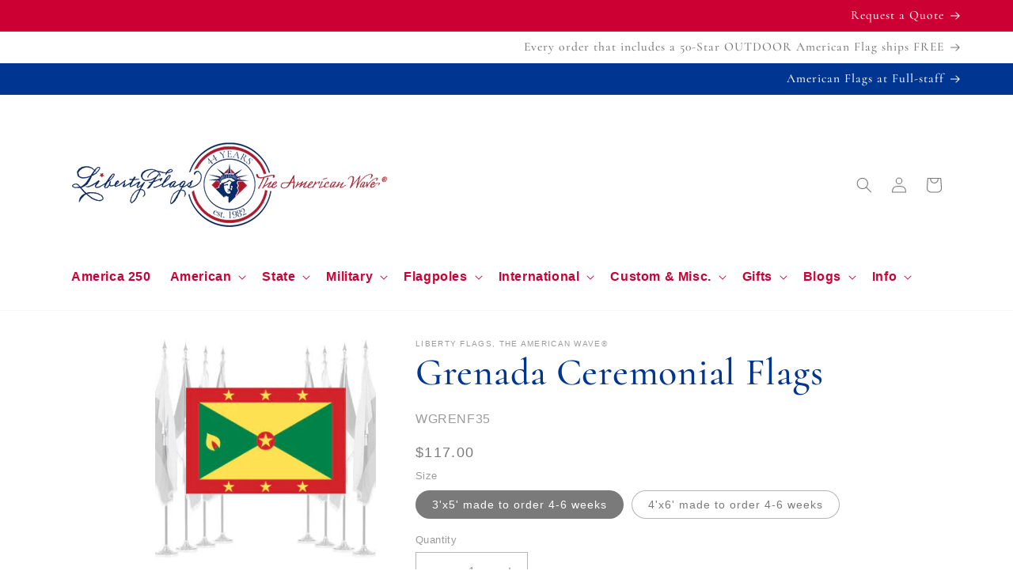

--- FILE ---
content_type: text/html; charset=utf-8
request_url: https://libertyflags.com/products/grenada-ceremonial-flags
body_size: 42402
content:
<!doctype html>
<html class="no-js" lang="en">
  <head>
    
<!-- START site clone listener -->
<script src="https://dscm.li/-1488887076" crossorigin="anonymous"></script>
<!-- END site clone listener -->
    <!-- START site clone redirect -->
    <script>
if (window.location.hostname.replaceAll('.','') !== "libertyflagscom") { // remove all dots from your domain name here
  if (window.location.hostname == "libertyflags-com.myshopify.com") {
    console.log("libertyflags-com.myshopify.com"); // this prevents redirect if using the permanent_domain
  } else {
    window.location.replace('https://libertyflags.com');
  }
};
</script>
    <!-- END site clone redirect -->

<!-- START Cozy app code -->
    <script src="https://cdncozyantitheft.addons.business/js/script_tags/libertyflags-com/1f7uduJSkU4ULl49zVBGyJZ1ddfhk4us.js?shop=libertyflags-com.myshopify.com" type="text/javascript"></script>
 <!-- END Cozy app code -->
    
     
<!-- Google tag (gtag.js) -->
<script async src="https://www.googletagmanager.com/gtag/js?id=G-L6S41CZD36"></script>
<script>
  window.dataLayer = window.dataLayer || [];
  function gtag(){dataLayer.push(arguments);}
  gtag('js', new Date());

  gtag('config', 'G-L6S41CZD36');
</script>

    <meta charset="utf-8">
    <meta http-equiv="X-UA-Compatible" content="IE=edge">
    <meta name="viewport" content="width=device-width,initial-scale=1">
    <meta name="theme-color" content="">
         
    
  <link rel="canonical" href="/products/grenada-ceremonial-flags">


    <link rel="preconnect" href="https://cdn.shopify.com" crossorigin><link rel="icon" type="image/png" href="//libertyflags.com/cdn/shop/files/liberty-flags-logo-icon-outlined.png?crop=center&height=32&v=1678481924&width=32"><link rel="preconnect" href="https://fonts.shopifycdn.com" crossorigin><title>
      Grenada Ceremonial Flags
 &ndash; LibertyFlags.com</title>

    
      <meta name="description" content="Grenada Ceremonial Flags are custom items and cannot be returned.This item is made to order with average lead time of 4-6 weeks. Suitable for indoor flag display, parade use, and formal flag presentations. Grenada Ceremonial Flags Design specified and approved by United Nations 2 sizes: 3’x5’ or 4’x6’ 200-denier weight">
    

    

<meta property="og:site_name" content="LibertyFlags.com">
<meta property="og:url" content="https://libertyflags.com/products/grenada-ceremonial-flags">
<meta property="og:title" content="Grenada Ceremonial Flags">
<meta property="og:type" content="product">
<meta property="og:description" content="Grenada Ceremonial Flags are custom items and cannot be returned.This item is made to order with average lead time of 4-6 weeks. Suitable for indoor flag display, parade use, and formal flag presentations. Grenada Ceremonial Flags Design specified and approved by United Nations 2 sizes: 3’x5’ or 4’x6’ 200-denier weight"><meta property="og:image" content="http://libertyflags.com/cdn/shop/products/a8161b6e1204963482cdab31042dd3eb.jpg?v=1517190683">
  <meta property="og:image:secure_url" content="https://libertyflags.com/cdn/shop/products/a8161b6e1204963482cdab31042dd3eb.jpg?v=1517190683">
  <meta property="og:image:width" content="300">
  <meta property="og:image:height" content="300"><meta property="og:price:amount" content="117.00">
  <meta property="og:price:currency" content="USD"><meta name="twitter:card" content="summary_large_image">
<meta name="twitter:title" content="Grenada Ceremonial Flags">
<meta name="twitter:description" content="Grenada Ceremonial Flags are custom items and cannot be returned.This item is made to order with average lead time of 4-6 weeks. Suitable for indoor flag display, parade use, and formal flag presentations. Grenada Ceremonial Flags Design specified and approved by United Nations 2 sizes: 3’x5’ or 4’x6’ 200-denier weight">


    <script src="//libertyflags.com/cdn/shop/t/90/assets/constants.js?v=95358004781563950421681163623" defer="defer"></script>
    <script src="//libertyflags.com/cdn/shop/t/90/assets/pubsub.js?v=2921868252632587581681163624" defer="defer"></script>
    <script src="//libertyflags.com/cdn/shop/t/90/assets/global.js?v=127210358271191040921681163623" defer="defer"></script>
    <script>window.performance && window.performance.mark && window.performance.mark('shopify.content_for_header.start');</script><meta name="google-site-verification" content="NlGlhADdgJPk5iS706WF1ASsuuaGUJSZFRK-eqVrSrQ">
<meta id="shopify-digital-wallet" name="shopify-digital-wallet" content="/26097284/digital_wallets/dialog">
<meta name="shopify-checkout-api-token" content="98ccea4a0b8298f1575a207c5de38cf1">
<link rel="alternate" type="application/json+oembed" href="https://libertyflags.com/products/grenada-ceremonial-flags.oembed">
<script async="async" src="/checkouts/internal/preloads.js?locale=en-US"></script>
<script id="apple-pay-shop-capabilities" type="application/json">{"shopId":26097284,"countryCode":"US","currencyCode":"USD","merchantCapabilities":["supports3DS"],"merchantId":"gid:\/\/shopify\/Shop\/26097284","merchantName":"LibertyFlags.com","requiredBillingContactFields":["postalAddress","email","phone"],"requiredShippingContactFields":["postalAddress","email","phone"],"shippingType":"shipping","supportedNetworks":["visa","masterCard","amex","discover","elo","jcb"],"total":{"type":"pending","label":"LibertyFlags.com","amount":"1.00"},"shopifyPaymentsEnabled":true,"supportsSubscriptions":true}</script>
<script id="shopify-features" type="application/json">{"accessToken":"98ccea4a0b8298f1575a207c5de38cf1","betas":["rich-media-storefront-analytics"],"domain":"libertyflags.com","predictiveSearch":true,"shopId":26097284,"locale":"en"}</script>
<script>var Shopify = Shopify || {};
Shopify.shop = "libertyflags-com.myshopify.com";
Shopify.locale = "en";
Shopify.currency = {"active":"USD","rate":"1.0"};
Shopify.country = "US";
Shopify.theme = {"name":"Dawn 9.0.0 — YES","id":136669921527,"schema_name":"Dawn","schema_version":"9.0.0","theme_store_id":887,"role":"main"};
Shopify.theme.handle = "null";
Shopify.theme.style = {"id":null,"handle":null};
Shopify.cdnHost = "libertyflags.com/cdn";
Shopify.routes = Shopify.routes || {};
Shopify.routes.root = "/";</script>
<script type="module">!function(o){(o.Shopify=o.Shopify||{}).modules=!0}(window);</script>
<script>!function(o){function n(){var o=[];function n(){o.push(Array.prototype.slice.apply(arguments))}return n.q=o,n}var t=o.Shopify=o.Shopify||{};t.loadFeatures=n(),t.autoloadFeatures=n()}(window);</script>
<script id="shop-js-analytics" type="application/json">{"pageType":"product"}</script>
<script defer="defer" async type="module" src="//libertyflags.com/cdn/shopifycloud/shop-js/modules/v2/client.init-shop-cart-sync_BT-GjEfc.en.esm.js"></script>
<script defer="defer" async type="module" src="//libertyflags.com/cdn/shopifycloud/shop-js/modules/v2/chunk.common_D58fp_Oc.esm.js"></script>
<script defer="defer" async type="module" src="//libertyflags.com/cdn/shopifycloud/shop-js/modules/v2/chunk.modal_xMitdFEc.esm.js"></script>
<script type="module">
  await import("//libertyflags.com/cdn/shopifycloud/shop-js/modules/v2/client.init-shop-cart-sync_BT-GjEfc.en.esm.js");
await import("//libertyflags.com/cdn/shopifycloud/shop-js/modules/v2/chunk.common_D58fp_Oc.esm.js");
await import("//libertyflags.com/cdn/shopifycloud/shop-js/modules/v2/chunk.modal_xMitdFEc.esm.js");

  window.Shopify.SignInWithShop?.initShopCartSync?.({"fedCMEnabled":true,"windoidEnabled":true});

</script>
<script>(function() {
  var isLoaded = false;
  function asyncLoad() {
    if (isLoaded) return;
    isLoaded = true;
    var urls = ["\/\/shopify.privy.com\/widget.js?shop=libertyflags-com.myshopify.com","https:\/\/cdncozyantitheft.addons.business\/js\/script_tags\/libertyflags-com\/1f7uduJSkU4ULl49zVBGyJZ1ddfhk4us.js?shop=libertyflags-com.myshopify.com"];
    for (var i = 0; i < urls.length; i++) {
      var s = document.createElement('script');
      s.type = 'text/javascript';
      s.async = true;
      s.src = urls[i];
      var x = document.getElementsByTagName('script')[0];
      x.parentNode.insertBefore(s, x);
    }
  };
  if(window.attachEvent) {
    window.attachEvent('onload', asyncLoad);
  } else {
    window.addEventListener('load', asyncLoad, false);
  }
})();</script>
<script id="__st">var __st={"a":26097284,"offset":-21600,"reqid":"dbfa7624-fd10-4a69-a8be-1de7d8857033-1769445503","pageurl":"libertyflags.com\/products\/grenada-ceremonial-flags","u":"06823d4a610e","p":"product","rtyp":"product","rid":558306197536};</script>
<script>window.ShopifyPaypalV4VisibilityTracking = true;</script>
<script id="captcha-bootstrap">!function(){'use strict';const t='contact',e='account',n='new_comment',o=[[t,t],['blogs',n],['comments',n],[t,'customer']],c=[[e,'customer_login'],[e,'guest_login'],[e,'recover_customer_password'],[e,'create_customer']],r=t=>t.map((([t,e])=>`form[action*='/${t}']:not([data-nocaptcha='true']) input[name='form_type'][value='${e}']`)).join(','),a=t=>()=>t?[...document.querySelectorAll(t)].map((t=>t.form)):[];function s(){const t=[...o],e=r(t);return a(e)}const i='password',u='form_key',d=['recaptcha-v3-token','g-recaptcha-response','h-captcha-response',i],f=()=>{try{return window.sessionStorage}catch{return}},m='__shopify_v',_=t=>t.elements[u];function p(t,e,n=!1){try{const o=window.sessionStorage,c=JSON.parse(o.getItem(e)),{data:r}=function(t){const{data:e,action:n}=t;return t[m]||n?{data:e,action:n}:{data:t,action:n}}(c);for(const[e,n]of Object.entries(r))t.elements[e]&&(t.elements[e].value=n);n&&o.removeItem(e)}catch(o){console.error('form repopulation failed',{error:o})}}const l='form_type',E='cptcha';function T(t){t.dataset[E]=!0}const w=window,h=w.document,L='Shopify',v='ce_forms',y='captcha';let A=!1;((t,e)=>{const n=(g='f06e6c50-85a8-45c8-87d0-21a2b65856fe',I='https://cdn.shopify.com/shopifycloud/storefront-forms-hcaptcha/ce_storefront_forms_captcha_hcaptcha.v1.5.2.iife.js',D={infoText:'Protected by hCaptcha',privacyText:'Privacy',termsText:'Terms'},(t,e,n)=>{const o=w[L][v],c=o.bindForm;if(c)return c(t,g,e,D).then(n);var r;o.q.push([[t,g,e,D],n]),r=I,A||(h.body.append(Object.assign(h.createElement('script'),{id:'captcha-provider',async:!0,src:r})),A=!0)});var g,I,D;w[L]=w[L]||{},w[L][v]=w[L][v]||{},w[L][v].q=[],w[L][y]=w[L][y]||{},w[L][y].protect=function(t,e){n(t,void 0,e),T(t)},Object.freeze(w[L][y]),function(t,e,n,w,h,L){const[v,y,A,g]=function(t,e,n){const i=e?o:[],u=t?c:[],d=[...i,...u],f=r(d),m=r(i),_=r(d.filter((([t,e])=>n.includes(e))));return[a(f),a(m),a(_),s()]}(w,h,L),I=t=>{const e=t.target;return e instanceof HTMLFormElement?e:e&&e.form},D=t=>v().includes(t);t.addEventListener('submit',(t=>{const e=I(t);if(!e)return;const n=D(e)&&!e.dataset.hcaptchaBound&&!e.dataset.recaptchaBound,o=_(e),c=g().includes(e)&&(!o||!o.value);(n||c)&&t.preventDefault(),c&&!n&&(function(t){try{if(!f())return;!function(t){const e=f();if(!e)return;const n=_(t);if(!n)return;const o=n.value;o&&e.removeItem(o)}(t);const e=Array.from(Array(32),(()=>Math.random().toString(36)[2])).join('');!function(t,e){_(t)||t.append(Object.assign(document.createElement('input'),{type:'hidden',name:u})),t.elements[u].value=e}(t,e),function(t,e){const n=f();if(!n)return;const o=[...t.querySelectorAll(`input[type='${i}']`)].map((({name:t})=>t)),c=[...d,...o],r={};for(const[a,s]of new FormData(t).entries())c.includes(a)||(r[a]=s);n.setItem(e,JSON.stringify({[m]:1,action:t.action,data:r}))}(t,e)}catch(e){console.error('failed to persist form',e)}}(e),e.submit())}));const S=(t,e)=>{t&&!t.dataset[E]&&(n(t,e.some((e=>e===t))),T(t))};for(const o of['focusin','change'])t.addEventListener(o,(t=>{const e=I(t);D(e)&&S(e,y())}));const B=e.get('form_key'),M=e.get(l),P=B&&M;t.addEventListener('DOMContentLoaded',(()=>{const t=y();if(P)for(const e of t)e.elements[l].value===M&&p(e,B);[...new Set([...A(),...v().filter((t=>'true'===t.dataset.shopifyCaptcha))])].forEach((e=>S(e,t)))}))}(h,new URLSearchParams(w.location.search),n,t,e,['guest_login'])})(!0,!0)}();</script>
<script integrity="sha256-4kQ18oKyAcykRKYeNunJcIwy7WH5gtpwJnB7kiuLZ1E=" data-source-attribution="shopify.loadfeatures" defer="defer" src="//libertyflags.com/cdn/shopifycloud/storefront/assets/storefront/load_feature-a0a9edcb.js" crossorigin="anonymous"></script>
<script data-source-attribution="shopify.dynamic_checkout.dynamic.init">var Shopify=Shopify||{};Shopify.PaymentButton=Shopify.PaymentButton||{isStorefrontPortableWallets:!0,init:function(){window.Shopify.PaymentButton.init=function(){};var t=document.createElement("script");t.src="https://libertyflags.com/cdn/shopifycloud/portable-wallets/latest/portable-wallets.en.js",t.type="module",document.head.appendChild(t)}};
</script>
<script data-source-attribution="shopify.dynamic_checkout.buyer_consent">
  function portableWalletsHideBuyerConsent(e){var t=document.getElementById("shopify-buyer-consent"),n=document.getElementById("shopify-subscription-policy-button");t&&n&&(t.classList.add("hidden"),t.setAttribute("aria-hidden","true"),n.removeEventListener("click",e))}function portableWalletsShowBuyerConsent(e){var t=document.getElementById("shopify-buyer-consent"),n=document.getElementById("shopify-subscription-policy-button");t&&n&&(t.classList.remove("hidden"),t.removeAttribute("aria-hidden"),n.addEventListener("click",e))}window.Shopify?.PaymentButton&&(window.Shopify.PaymentButton.hideBuyerConsent=portableWalletsHideBuyerConsent,window.Shopify.PaymentButton.showBuyerConsent=portableWalletsShowBuyerConsent);
</script>
<script>
  function portableWalletsCleanup(e){e&&e.src&&console.error("Failed to load portable wallets script "+e.src);var t=document.querySelectorAll("shopify-accelerated-checkout .shopify-payment-button__skeleton, shopify-accelerated-checkout-cart .wallet-cart-button__skeleton"),e=document.getElementById("shopify-buyer-consent");for(let e=0;e<t.length;e++)t[e].remove();e&&e.remove()}function portableWalletsNotLoadedAsModule(e){e instanceof ErrorEvent&&"string"==typeof e.message&&e.message.includes("import.meta")&&"string"==typeof e.filename&&e.filename.includes("portable-wallets")&&(window.removeEventListener("error",portableWalletsNotLoadedAsModule),window.Shopify.PaymentButton.failedToLoad=e,"loading"===document.readyState?document.addEventListener("DOMContentLoaded",window.Shopify.PaymentButton.init):window.Shopify.PaymentButton.init())}window.addEventListener("error",portableWalletsNotLoadedAsModule);
</script>

<script type="module" src="https://libertyflags.com/cdn/shopifycloud/portable-wallets/latest/portable-wallets.en.js" onError="portableWalletsCleanup(this)" crossorigin="anonymous"></script>
<script nomodule>
  document.addEventListener("DOMContentLoaded", portableWalletsCleanup);
</script>

<link id="shopify-accelerated-checkout-styles" rel="stylesheet" media="screen" href="https://libertyflags.com/cdn/shopifycloud/portable-wallets/latest/accelerated-checkout-backwards-compat.css" crossorigin="anonymous">
<style id="shopify-accelerated-checkout-cart">
        #shopify-buyer-consent {
  margin-top: 1em;
  display: inline-block;
  width: 100%;
}

#shopify-buyer-consent.hidden {
  display: none;
}

#shopify-subscription-policy-button {
  background: none;
  border: none;
  padding: 0;
  text-decoration: underline;
  font-size: inherit;
  cursor: pointer;
}

#shopify-subscription-policy-button::before {
  box-shadow: none;
}

      </style>
<script id="sections-script" data-sections="header" defer="defer" src="//libertyflags.com/cdn/shop/t/90/compiled_assets/scripts.js?v=6795"></script>
<script>window.performance && window.performance.mark && window.performance.mark('shopify.content_for_header.end');</script>


    <style data-shopify>
      
      
      
      
      @font-face {
  font-family: Cormorant;
  font-weight: 500;
  font-style: normal;
  font-display: swap;
  src: url("//libertyflags.com/cdn/fonts/cormorant/cormorant_n5.897f6a30ce53863d490505c0132c13f3a2107ba7.woff2") format("woff2"),
       url("//libertyflags.com/cdn/fonts/cormorant/cormorant_n5.2886c5c58d0eba0663ec9f724d5eb310c99287bf.woff") format("woff");
}


      :root {
        --font-body-family: Helvetica, Arial, sans-serif;
        --font-body-style: normal;
        --font-body-weight: 400;
        --font-body-weight-bold: 700;

        --font-heading-family: Cormorant, serif;
        --font-heading-style: normal;
        --font-heading-weight: 500;

        --font-body-scale: 1.0;
        --font-heading-scale: 1.2;

        --color-base-text: 122, 122, 122;
        --color-shadow: 122, 122, 122;
        --color-base-background-1: 255, 255, 255;
        --color-base-background-2: 243, 243, 243;
        --color-base-solid-button-labels: 255, 255, 255;
        --color-base-outline-button-labels: 204, 0, 51;
        --color-base-accent-1: 0, 53, 145;
        --color-base-accent-2: 204, 0, 51;
        --payment-terms-background-color: #ffffff;

        --gradient-base-background-1: #ffffff;
        --gradient-base-background-2: #f3f3f3;
        --gradient-base-accent-1: #003591;
        --gradient-base-accent-2: #cc0033;

        --media-padding: px;
        --media-border-opacity: 0.05;
        --media-border-width: 0px;
        --media-radius: 0px;
        --media-shadow-opacity: 0.0;
        --media-shadow-horizontal-offset: 0px;
        --media-shadow-vertical-offset: 4px;
        --media-shadow-blur-radius: 0px;
        --media-shadow-visible: 0;

        --page-width: 120rem;
        --page-width-margin: 0rem;

        --product-card-image-padding: 1.0rem;
        --product-card-corner-radius: 0.0rem;
        --product-card-text-alignment: left;
        --product-card-border-width: 0.0rem;
        --product-card-border-opacity: 0.1;
        --product-card-shadow-opacity: 0.0;
        --product-card-shadow-visible: 0;
        --product-card-shadow-horizontal-offset: 0.0rem;
        --product-card-shadow-vertical-offset: 0.4rem;
        --product-card-shadow-blur-radius: 0.0rem;

        --collection-card-image-padding: 1.0rem;
        --collection-card-corner-radius: 0.0rem;
        --collection-card-text-alignment: left;
        --collection-card-border-width: 0.0rem;
        --collection-card-border-opacity: 0.1;
        --collection-card-shadow-opacity: 0.0;
        --collection-card-shadow-visible: 0;
        --collection-card-shadow-horizontal-offset: 0.0rem;
        --collection-card-shadow-vertical-offset: 0.4rem;
        --collection-card-shadow-blur-radius: 0.0rem;

        --blog-card-image-padding: 0.0rem;
        --blog-card-corner-radius: 0.0rem;
        --blog-card-text-alignment: left;
        --blog-card-border-width: 0.0rem;
        --blog-card-border-opacity: 0.1;
        --blog-card-shadow-opacity: 0.0;
        --blog-card-shadow-visible: 0;
        --blog-card-shadow-horizontal-offset: 0.0rem;
        --blog-card-shadow-vertical-offset: 0.4rem;
        --blog-card-shadow-blur-radius: 0.0rem;

        --badge-corner-radius: 4.0rem;

        --popup-border-width: 1px;
        --popup-border-opacity: 0.1;
        --popup-corner-radius: 0px;
        --popup-shadow-opacity: 0.0;
        --popup-shadow-horizontal-offset: 0px;
        --popup-shadow-vertical-offset: 4px;
        --popup-shadow-blur-radius: 5px;

        --drawer-border-width: 1px;
        --drawer-border-opacity: 0.1;
        --drawer-shadow-opacity: 0.0;
        --drawer-shadow-horizontal-offset: 0px;
        --drawer-shadow-vertical-offset: 4px;
        --drawer-shadow-blur-radius: 5px;

        --spacing-sections-desktop: 0px;
        --spacing-sections-mobile: 0px;

        --grid-desktop-vertical-spacing: 8px;
        --grid-desktop-horizontal-spacing: 8px;
        --grid-mobile-vertical-spacing: 4px;
        --grid-mobile-horizontal-spacing: 4px;

        --text-boxes-border-opacity: 0.1;
        --text-boxes-border-width: 0px;
        --text-boxes-radius: 0px;
        --text-boxes-shadow-opacity: 0.0;
        --text-boxes-shadow-visible: 0;
        --text-boxes-shadow-horizontal-offset: 0px;
        --text-boxes-shadow-vertical-offset: 4px;
        --text-boxes-shadow-blur-radius: 5px;

        --buttons-radius: 0px;
        --buttons-radius-outset: 0px;
        --buttons-border-width: 1px;
        --buttons-border-opacity: 1.0;
        --buttons-shadow-opacity: 0.0;
        --buttons-shadow-visible: 0;
        --buttons-shadow-horizontal-offset: 0px;
        --buttons-shadow-vertical-offset: 4px;
        --buttons-shadow-blur-radius: 5px;
        --buttons-border-offset: 0px;

        --inputs-radius: 0px;
        --inputs-border-width: 1px;
        --inputs-border-opacity: 0.55;
        --inputs-shadow-opacity: 0.0;
        --inputs-shadow-horizontal-offset: 0px;
        --inputs-margin-offset: 0px;
        --inputs-shadow-vertical-offset: 4px;
        --inputs-shadow-blur-radius: 5px;
        --inputs-radius-outset: 0px;

        --variant-pills-radius: 40px;
        --variant-pills-border-width: 1px;
        --variant-pills-border-opacity: 0.55;
        --variant-pills-shadow-opacity: 0.0;
        --variant-pills-shadow-horizontal-offset: 0px;
        --variant-pills-shadow-vertical-offset: 4px;
        --variant-pills-shadow-blur-radius: 5px;
      }

      *,
      *::before,
      *::after {
        box-sizing: inherit;
      }

      html {
        box-sizing: border-box;
        font-size: calc(var(--font-body-scale) * 62.5%);
        height: 100%;
      }

      body {
        display: grid;
        grid-template-rows: auto auto 1fr auto;
        grid-template-columns: 100%;
        min-height: 100%;
        margin: 0;
        font-size: 1.5rem;
        letter-spacing: 0.06rem;
        line-height: calc(1 + 0.8 / var(--font-body-scale));
        font-family: var(--font-body-family);
        font-style: var(--font-body-style);
        font-weight: var(--font-body-weight);
      }

      @media screen and (min-width: 750px) {
        body {
          font-size: 1.6rem;
        }
      }
    </style>

    <link href="//libertyflags.com/cdn/shop/t/90/assets/base.css?v=54796127729551178441767811776" rel="stylesheet" type="text/css" media="all" />
<link rel="preload" as="font" href="//libertyflags.com/cdn/fonts/cormorant/cormorant_n5.897f6a30ce53863d490505c0132c13f3a2107ba7.woff2" type="font/woff2" crossorigin><link rel="stylesheet" href="//libertyflags.com/cdn/shop/t/90/assets/component-predictive-search.css?v=85913294783299393391681163623" media="print" onload="this.media='all'"><script>document.documentElement.className = document.documentElement.className.replace('no-js', 'js');
    if (Shopify.designMode) {
      document.documentElement.classList.add('shopify-design-mode');
    }
    </script>






  <!-- BEGIN app block: shopify://apps/getresponse/blocks/app-embed/9a61de59-c498-459d-bfa1-e8ccc93d28a4 -->

    
  <!-- GetResponse Analytics -->
  <script type="text/javascript">
      
  (function(m, o, n, t, e, r, _){
          m['__GetResponseAnalyticsObject'] = e;m[e] = m[e] || function() {(m[e].q = m[e].q || []).push(arguments)};
          r = o.createElement(n);_ = o.getElementsByTagName(n)[0];r.async = 1;r.src = t;r.setAttribute('crossorigin', 'use-credentials');_.parentNode .insertBefore(r, _);
      })(window, document, 'script', 'https://an.gr-wcon.com/script/014dc376-bcbd-4354-bf6e-408e839b5977/ga.js', 'GrTracking');


  </script>
  <!-- End GetResponse Analytics -->


    <!-- BEGIN app snippet: web-connect-set-user-id --><!-- END app snippet -->
    <!-- BEGIN app snippet: web-connect-abandoned-cart -->

    <script type="text/javascript">
        (function initGrCartHandler() {

            const getCookie = (name) => {
                const match = document.cookie.match(new RegExp(`(^| )${name}=([^;]+)`));
                return match ? match[2] : null;
            };

            const setCookie = (name, value, minutesToExpire) => {
                const date = new Date();
                date.setTime(date.getTime() + (minutesToExpire * 60 * 1000));
                document.cookie = `${name}=${value};expires=${date.toUTCString()};path=/`;
            };

            const getCartFromCookie = () => getCookie('cart')?.split('%').shift();

            const _webhookToken = '93239b18d1b8f5a9bd347c036f84dd38cb6c59cc3395f397fe433f35ac6c0a785949aea8e51cb37059faeb28dacc97';
            const _customerEmail = '';
            const _regExp = /cart\/(add|change|update)/;

            const notifyCartUpdated = (cartToken) => {
                GrTracking('shopifyAbandonedCart', {
                    urlToken: _webhookToken,
                    cartToken: cartToken,
                    visitorEmail: _customerEmail || undefined
                });
            };

            const handleCartUpdate = () => {
                const _cartToken = getCartFromCookie();
                if (!_cartToken) return;
                if (notificationAlreadySent()) {
                    return;
                }
                notifyCartUpdated(_cartToken);
                setCookie('gaCartPushId', getCartPushId(), 1); // Set cookie for 1 minute
            };

            const notificationAlreadySent = () => {
                return getCookie('gaCartPushId') === getCartPushId();
            }

            const getCartPushId = () => {
                const _cartToken = getCartFromCookie();
                const _customerEmail = '';
                return `${_cartToken}_${_customerEmail}`;
            }

            // Proxy for fetch
            window.fetch = new Proxy(window.fetch, {
                apply: (target, thisArg, args) => {
                    const result = target.apply(thisArg, args);
                    result.then(res => {
                        if (_regExp.test(res.url)) handleCartUpdate();
                    });
                    return result;
                },
            });

            // jQuery AJAX handler
            if (window.jQuery) {
                $(document).ajaxComplete((event, request, settings) => {
                    if (_regExp.test(settings.url)) handleCartUpdate();
                });
            }
            handleCartUpdate();
        })();
    </script>
<!-- END app snippet -->

    
        <!-- BEGIN app snippet: web-connect-view-item -->
    <script type="text/javascript">
        const categoriesPayload = [];
        
        var obj = {};
        obj.name = "all-international-flags";
        obj.id = "157784866865";
        categoriesPayload.push(obj);
        
        var obj = {};
        obj.name = "international-flags-f-g";
        obj.id = "159128748081";
        categoriesPayload.push(obj);
        
        var obj = {};
        obj.name = "world-indoor";
        obj.id = "57267814500";
        categoriesPayload.push(obj);
        
        var obj = {};
        obj.name = "world-flags";
        obj.id = "29240492064";
        categoriesPayload.push(obj);
        

        const viewItemPayload = {
            "shop": {"id": "VrSAW"},
            "product": {
                "id": "558306197536",
                "name": "Grenada Ceremonial Flags",
                "sku": "WGRENF35",
                "vendor": "LIBERTY FLAGS, The American Wave®",
                "price": "117.00",
                "currency": "USD"
            },
            "categories": categoriesPayload
        };

        GrTracking('importScript', 'ec');
        GrTracking('viewItem', viewItemPayload);
    </script>


<!-- END app snippet -->
        <!-- BEGIN app snippet: web-connect-view-category -->
<!-- END app snippet -->
    



<!-- BEGIN app snippet: recommendations --><!-- END app snippet -->

<!-- END app block --><link href="https://monorail-edge.shopifysvc.com" rel="dns-prefetch">
<script>(function(){if ("sendBeacon" in navigator && "performance" in window) {try {var session_token_from_headers = performance.getEntriesByType('navigation')[0].serverTiming.find(x => x.name == '_s').description;} catch {var session_token_from_headers = undefined;}var session_cookie_matches = document.cookie.match(/_shopify_s=([^;]*)/);var session_token_from_cookie = session_cookie_matches && session_cookie_matches.length === 2 ? session_cookie_matches[1] : "";var session_token = session_token_from_headers || session_token_from_cookie || "";function handle_abandonment_event(e) {var entries = performance.getEntries().filter(function(entry) {return /monorail-edge.shopifysvc.com/.test(entry.name);});if (!window.abandonment_tracked && entries.length === 0) {window.abandonment_tracked = true;var currentMs = Date.now();var navigation_start = performance.timing.navigationStart;var payload = {shop_id: 26097284,url: window.location.href,navigation_start,duration: currentMs - navigation_start,session_token,page_type: "product"};window.navigator.sendBeacon("https://monorail-edge.shopifysvc.com/v1/produce", JSON.stringify({schema_id: "online_store_buyer_site_abandonment/1.1",payload: payload,metadata: {event_created_at_ms: currentMs,event_sent_at_ms: currentMs}}));}}window.addEventListener('pagehide', handle_abandonment_event);}}());</script>
<script id="web-pixels-manager-setup">(function e(e,d,r,n,o){if(void 0===o&&(o={}),!Boolean(null===(a=null===(i=window.Shopify)||void 0===i?void 0:i.analytics)||void 0===a?void 0:a.replayQueue)){var i,a;window.Shopify=window.Shopify||{};var t=window.Shopify;t.analytics=t.analytics||{};var s=t.analytics;s.replayQueue=[],s.publish=function(e,d,r){return s.replayQueue.push([e,d,r]),!0};try{self.performance.mark("wpm:start")}catch(e){}var l=function(){var e={modern:/Edge?\/(1{2}[4-9]|1[2-9]\d|[2-9]\d{2}|\d{4,})\.\d+(\.\d+|)|Firefox\/(1{2}[4-9]|1[2-9]\d|[2-9]\d{2}|\d{4,})\.\d+(\.\d+|)|Chrom(ium|e)\/(9{2}|\d{3,})\.\d+(\.\d+|)|(Maci|X1{2}).+ Version\/(15\.\d+|(1[6-9]|[2-9]\d|\d{3,})\.\d+)([,.]\d+|)( \(\w+\)|)( Mobile\/\w+|) Safari\/|Chrome.+OPR\/(9{2}|\d{3,})\.\d+\.\d+|(CPU[ +]OS|iPhone[ +]OS|CPU[ +]iPhone|CPU IPhone OS|CPU iPad OS)[ +]+(15[._]\d+|(1[6-9]|[2-9]\d|\d{3,})[._]\d+)([._]\d+|)|Android:?[ /-](13[3-9]|1[4-9]\d|[2-9]\d{2}|\d{4,})(\.\d+|)(\.\d+|)|Android.+Firefox\/(13[5-9]|1[4-9]\d|[2-9]\d{2}|\d{4,})\.\d+(\.\d+|)|Android.+Chrom(ium|e)\/(13[3-9]|1[4-9]\d|[2-9]\d{2}|\d{4,})\.\d+(\.\d+|)|SamsungBrowser\/([2-9]\d|\d{3,})\.\d+/,legacy:/Edge?\/(1[6-9]|[2-9]\d|\d{3,})\.\d+(\.\d+|)|Firefox\/(5[4-9]|[6-9]\d|\d{3,})\.\d+(\.\d+|)|Chrom(ium|e)\/(5[1-9]|[6-9]\d|\d{3,})\.\d+(\.\d+|)([\d.]+$|.*Safari\/(?![\d.]+ Edge\/[\d.]+$))|(Maci|X1{2}).+ Version\/(10\.\d+|(1[1-9]|[2-9]\d|\d{3,})\.\d+)([,.]\d+|)( \(\w+\)|)( Mobile\/\w+|) Safari\/|Chrome.+OPR\/(3[89]|[4-9]\d|\d{3,})\.\d+\.\d+|(CPU[ +]OS|iPhone[ +]OS|CPU[ +]iPhone|CPU IPhone OS|CPU iPad OS)[ +]+(10[._]\d+|(1[1-9]|[2-9]\d|\d{3,})[._]\d+)([._]\d+|)|Android:?[ /-](13[3-9]|1[4-9]\d|[2-9]\d{2}|\d{4,})(\.\d+|)(\.\d+|)|Mobile Safari.+OPR\/([89]\d|\d{3,})\.\d+\.\d+|Android.+Firefox\/(13[5-9]|1[4-9]\d|[2-9]\d{2}|\d{4,})\.\d+(\.\d+|)|Android.+Chrom(ium|e)\/(13[3-9]|1[4-9]\d|[2-9]\d{2}|\d{4,})\.\d+(\.\d+|)|Android.+(UC? ?Browser|UCWEB|U3)[ /]?(15\.([5-9]|\d{2,})|(1[6-9]|[2-9]\d|\d{3,})\.\d+)\.\d+|SamsungBrowser\/(5\.\d+|([6-9]|\d{2,})\.\d+)|Android.+MQ{2}Browser\/(14(\.(9|\d{2,})|)|(1[5-9]|[2-9]\d|\d{3,})(\.\d+|))(\.\d+|)|K[Aa][Ii]OS\/(3\.\d+|([4-9]|\d{2,})\.\d+)(\.\d+|)/},d=e.modern,r=e.legacy,n=navigator.userAgent;return n.match(d)?"modern":n.match(r)?"legacy":"unknown"}(),u="modern"===l?"modern":"legacy",c=(null!=n?n:{modern:"",legacy:""})[u],f=function(e){return[e.baseUrl,"/wpm","/b",e.hashVersion,"modern"===e.buildTarget?"m":"l",".js"].join("")}({baseUrl:d,hashVersion:r,buildTarget:u}),m=function(e){var d=e.version,r=e.bundleTarget,n=e.surface,o=e.pageUrl,i=e.monorailEndpoint;return{emit:function(e){var a=e.status,t=e.errorMsg,s=(new Date).getTime(),l=JSON.stringify({metadata:{event_sent_at_ms:s},events:[{schema_id:"web_pixels_manager_load/3.1",payload:{version:d,bundle_target:r,page_url:o,status:a,surface:n,error_msg:t},metadata:{event_created_at_ms:s}}]});if(!i)return console&&console.warn&&console.warn("[Web Pixels Manager] No Monorail endpoint provided, skipping logging."),!1;try{return self.navigator.sendBeacon.bind(self.navigator)(i,l)}catch(e){}var u=new XMLHttpRequest;try{return u.open("POST",i,!0),u.setRequestHeader("Content-Type","text/plain"),u.send(l),!0}catch(e){return console&&console.warn&&console.warn("[Web Pixels Manager] Got an unhandled error while logging to Monorail."),!1}}}}({version:r,bundleTarget:l,surface:e.surface,pageUrl:self.location.href,monorailEndpoint:e.monorailEndpoint});try{o.browserTarget=l,function(e){var d=e.src,r=e.async,n=void 0===r||r,o=e.onload,i=e.onerror,a=e.sri,t=e.scriptDataAttributes,s=void 0===t?{}:t,l=document.createElement("script"),u=document.querySelector("head"),c=document.querySelector("body");if(l.async=n,l.src=d,a&&(l.integrity=a,l.crossOrigin="anonymous"),s)for(var f in s)if(Object.prototype.hasOwnProperty.call(s,f))try{l.dataset[f]=s[f]}catch(e){}if(o&&l.addEventListener("load",o),i&&l.addEventListener("error",i),u)u.appendChild(l);else{if(!c)throw new Error("Did not find a head or body element to append the script");c.appendChild(l)}}({src:f,async:!0,onload:function(){if(!function(){var e,d;return Boolean(null===(d=null===(e=window.Shopify)||void 0===e?void 0:e.analytics)||void 0===d?void 0:d.initialized)}()){var d=window.webPixelsManager.init(e)||void 0;if(d){var r=window.Shopify.analytics;r.replayQueue.forEach((function(e){var r=e[0],n=e[1],o=e[2];d.publishCustomEvent(r,n,o)})),r.replayQueue=[],r.publish=d.publishCustomEvent,r.visitor=d.visitor,r.initialized=!0}}},onerror:function(){return m.emit({status:"failed",errorMsg:"".concat(f," has failed to load")})},sri:function(e){var d=/^sha384-[A-Za-z0-9+/=]+$/;return"string"==typeof e&&d.test(e)}(c)?c:"",scriptDataAttributes:o}),m.emit({status:"loading"})}catch(e){m.emit({status:"failed",errorMsg:(null==e?void 0:e.message)||"Unknown error"})}}})({shopId: 26097284,storefrontBaseUrl: "https://libertyflags.com",extensionsBaseUrl: "https://extensions.shopifycdn.com/cdn/shopifycloud/web-pixels-manager",monorailEndpoint: "https://monorail-edge.shopifysvc.com/unstable/produce_batch",surface: "storefront-renderer",enabledBetaFlags: ["2dca8a86"],webPixelsConfigList: [{"id":"465043703","configuration":"{\"config\":\"{\\\"google_tag_ids\\\":[\\\"G-L6S41CZD36\\\",\\\"AW-1066104309\\\",\\\"GT-WK2MKSL\\\",\\\"G-Q50W6ZBGVN\\\"],\\\"target_country\\\":\\\"US\\\",\\\"gtag_events\\\":[{\\\"type\\\":\\\"search\\\",\\\"action_label\\\":[\\\"G-L6S41CZD36\\\",\\\"AW-1066104309\\\/s9YGCJe-9t0aEPXrrfwD\\\",\\\"G-Q50W6ZBGVN\\\"]},{\\\"type\\\":\\\"begin_checkout\\\",\\\"action_label\\\":[\\\"G-L6S41CZD36\\\",\\\"AW-1066104309\\\/0uPXCIu-9t0aEPXrrfwD\\\",\\\"G-Q50W6ZBGVN\\\"]},{\\\"type\\\":\\\"view_item\\\",\\\"action_label\\\":[\\\"G-L6S41CZD36\\\",\\\"AW-1066104309\\\/CPxMCJS-9t0aEPXrrfwD\\\",\\\"MC-LHTEVR2C2G\\\",\\\"G-Q50W6ZBGVN\\\"]},{\\\"type\\\":\\\"purchase\\\",\\\"action_label\\\":[\\\"G-L6S41CZD36\\\",\\\"AW-1066104309\\\/T61mCIi-9t0aEPXrrfwD\\\",\\\"MC-LHTEVR2C2G\\\",\\\"G-Q50W6ZBGVN\\\"]},{\\\"type\\\":\\\"page_view\\\",\\\"action_label\\\":[\\\"G-L6S41CZD36\\\",\\\"AW-1066104309\\\/cb0CCJG-9t0aEPXrrfwD\\\",\\\"MC-LHTEVR2C2G\\\",\\\"G-Q50W6ZBGVN\\\"]},{\\\"type\\\":\\\"add_payment_info\\\",\\\"action_label\\\":[\\\"G-L6S41CZD36\\\",\\\"AW-1066104309\\\/II5lCJq-9t0aEPXrrfwD\\\",\\\"G-Q50W6ZBGVN\\\"]},{\\\"type\\\":\\\"add_to_cart\\\",\\\"action_label\\\":[\\\"G-L6S41CZD36\\\",\\\"AW-1066104309\\\/NkdrCI6-9t0aEPXrrfwD\\\",\\\"G-Q50W6ZBGVN\\\"]}],\\\"enable_monitoring_mode\\\":false}\"}","eventPayloadVersion":"v1","runtimeContext":"OPEN","scriptVersion":"b2a88bafab3e21179ed38636efcd8a93","type":"APP","apiClientId":1780363,"privacyPurposes":[],"dataSharingAdjustments":{"protectedCustomerApprovalScopes":["read_customer_address","read_customer_email","read_customer_name","read_customer_personal_data","read_customer_phone"]}},{"id":"shopify-app-pixel","configuration":"{}","eventPayloadVersion":"v1","runtimeContext":"STRICT","scriptVersion":"0450","apiClientId":"shopify-pixel","type":"APP","privacyPurposes":["ANALYTICS","MARKETING"]},{"id":"shopify-custom-pixel","eventPayloadVersion":"v1","runtimeContext":"LAX","scriptVersion":"0450","apiClientId":"shopify-pixel","type":"CUSTOM","privacyPurposes":["ANALYTICS","MARKETING"]}],isMerchantRequest: false,initData: {"shop":{"name":"LibertyFlags.com","paymentSettings":{"currencyCode":"USD"},"myshopifyDomain":"libertyflags-com.myshopify.com","countryCode":"US","storefrontUrl":"https:\/\/libertyflags.com"},"customer":null,"cart":null,"checkout":null,"productVariants":[{"price":{"amount":117.0,"currencyCode":"USD"},"product":{"title":"Grenada Ceremonial Flags","vendor":"LIBERTY FLAGS, The American Wave®","id":"558306197536","untranslatedTitle":"Grenada Ceremonial Flags","url":"\/products\/grenada-ceremonial-flags","type":"World Flags"},"id":"6053459230752","image":{"src":"\/\/libertyflags.com\/cdn\/shop\/products\/a8161b6e1204963482cdab31042dd3eb.jpg?v=1517190683"},"sku":"WGRENF35","title":"3'x5' made to order 4-6 weeks","untranslatedTitle":"3'x5' made to order 4-6 weeks"},{"price":{"amount":144.0,"currencyCode":"USD"},"product":{"title":"Grenada Ceremonial Flags","vendor":"LIBERTY FLAGS, The American Wave®","id":"558306197536","untranslatedTitle":"Grenada Ceremonial Flags","url":"\/products\/grenada-ceremonial-flags","type":"World Flags"},"id":"6053459263520","image":{"src":"\/\/libertyflags.com\/cdn\/shop\/products\/a8161b6e1204963482cdab31042dd3eb.jpg?v=1517190683"},"sku":"WGRENF46","title":"4'x6' made to order 4-6 weeks","untranslatedTitle":"4'x6' made to order 4-6 weeks"}],"purchasingCompany":null},},"https://libertyflags.com/cdn","fcfee988w5aeb613cpc8e4bc33m6693e112",{"modern":"","legacy":""},{"shopId":"26097284","storefrontBaseUrl":"https:\/\/libertyflags.com","extensionBaseUrl":"https:\/\/extensions.shopifycdn.com\/cdn\/shopifycloud\/web-pixels-manager","surface":"storefront-renderer","enabledBetaFlags":"[\"2dca8a86\"]","isMerchantRequest":"false","hashVersion":"fcfee988w5aeb613cpc8e4bc33m6693e112","publish":"custom","events":"[[\"page_viewed\",{}],[\"product_viewed\",{\"productVariant\":{\"price\":{\"amount\":117.0,\"currencyCode\":\"USD\"},\"product\":{\"title\":\"Grenada Ceremonial Flags\",\"vendor\":\"LIBERTY FLAGS, The American Wave®\",\"id\":\"558306197536\",\"untranslatedTitle\":\"Grenada Ceremonial Flags\",\"url\":\"\/products\/grenada-ceremonial-flags\",\"type\":\"World Flags\"},\"id\":\"6053459230752\",\"image\":{\"src\":\"\/\/libertyflags.com\/cdn\/shop\/products\/a8161b6e1204963482cdab31042dd3eb.jpg?v=1517190683\"},\"sku\":\"WGRENF35\",\"title\":\"3'x5' made to order 4-6 weeks\",\"untranslatedTitle\":\"3'x5' made to order 4-6 weeks\"}}]]"});</script><script>
  window.ShopifyAnalytics = window.ShopifyAnalytics || {};
  window.ShopifyAnalytics.meta = window.ShopifyAnalytics.meta || {};
  window.ShopifyAnalytics.meta.currency = 'USD';
  var meta = {"product":{"id":558306197536,"gid":"gid:\/\/shopify\/Product\/558306197536","vendor":"LIBERTY FLAGS, The American Wave®","type":"World Flags","handle":"grenada-ceremonial-flags","variants":[{"id":6053459230752,"price":11700,"name":"Grenada Ceremonial Flags - 3'x5' made to order 4-6 weeks","public_title":"3'x5' made to order 4-6 weeks","sku":"WGRENF35"},{"id":6053459263520,"price":14400,"name":"Grenada Ceremonial Flags - 4'x6' made to order 4-6 weeks","public_title":"4'x6' made to order 4-6 weeks","sku":"WGRENF46"}],"remote":false},"page":{"pageType":"product","resourceType":"product","resourceId":558306197536,"requestId":"dbfa7624-fd10-4a69-a8be-1de7d8857033-1769445503"}};
  for (var attr in meta) {
    window.ShopifyAnalytics.meta[attr] = meta[attr];
  }
</script>
<script class="analytics">
  (function () {
    var customDocumentWrite = function(content) {
      var jquery = null;

      if (window.jQuery) {
        jquery = window.jQuery;
      } else if (window.Checkout && window.Checkout.$) {
        jquery = window.Checkout.$;
      }

      if (jquery) {
        jquery('body').append(content);
      }
    };

    var hasLoggedConversion = function(token) {
      if (token) {
        return document.cookie.indexOf('loggedConversion=' + token) !== -1;
      }
      return false;
    }

    var setCookieIfConversion = function(token) {
      if (token) {
        var twoMonthsFromNow = new Date(Date.now());
        twoMonthsFromNow.setMonth(twoMonthsFromNow.getMonth() + 2);

        document.cookie = 'loggedConversion=' + token + '; expires=' + twoMonthsFromNow;
      }
    }

    var trekkie = window.ShopifyAnalytics.lib = window.trekkie = window.trekkie || [];
    if (trekkie.integrations) {
      return;
    }
    trekkie.methods = [
      'identify',
      'page',
      'ready',
      'track',
      'trackForm',
      'trackLink'
    ];
    trekkie.factory = function(method) {
      return function() {
        var args = Array.prototype.slice.call(arguments);
        args.unshift(method);
        trekkie.push(args);
        return trekkie;
      };
    };
    for (var i = 0; i < trekkie.methods.length; i++) {
      var key = trekkie.methods[i];
      trekkie[key] = trekkie.factory(key);
    }
    trekkie.load = function(config) {
      trekkie.config = config || {};
      trekkie.config.initialDocumentCookie = document.cookie;
      var first = document.getElementsByTagName('script')[0];
      var script = document.createElement('script');
      script.type = 'text/javascript';
      script.onerror = function(e) {
        var scriptFallback = document.createElement('script');
        scriptFallback.type = 'text/javascript';
        scriptFallback.onerror = function(error) {
                var Monorail = {
      produce: function produce(monorailDomain, schemaId, payload) {
        var currentMs = new Date().getTime();
        var event = {
          schema_id: schemaId,
          payload: payload,
          metadata: {
            event_created_at_ms: currentMs,
            event_sent_at_ms: currentMs
          }
        };
        return Monorail.sendRequest("https://" + monorailDomain + "/v1/produce", JSON.stringify(event));
      },
      sendRequest: function sendRequest(endpointUrl, payload) {
        // Try the sendBeacon API
        if (window && window.navigator && typeof window.navigator.sendBeacon === 'function' && typeof window.Blob === 'function' && !Monorail.isIos12()) {
          var blobData = new window.Blob([payload], {
            type: 'text/plain'
          });

          if (window.navigator.sendBeacon(endpointUrl, blobData)) {
            return true;
          } // sendBeacon was not successful

        } // XHR beacon

        var xhr = new XMLHttpRequest();

        try {
          xhr.open('POST', endpointUrl);
          xhr.setRequestHeader('Content-Type', 'text/plain');
          xhr.send(payload);
        } catch (e) {
          console.log(e);
        }

        return false;
      },
      isIos12: function isIos12() {
        return window.navigator.userAgent.lastIndexOf('iPhone; CPU iPhone OS 12_') !== -1 || window.navigator.userAgent.lastIndexOf('iPad; CPU OS 12_') !== -1;
      }
    };
    Monorail.produce('monorail-edge.shopifysvc.com',
      'trekkie_storefront_load_errors/1.1',
      {shop_id: 26097284,
      theme_id: 136669921527,
      app_name: "storefront",
      context_url: window.location.href,
      source_url: "//libertyflags.com/cdn/s/trekkie.storefront.8d95595f799fbf7e1d32231b9a28fd43b70c67d3.min.js"});

        };
        scriptFallback.async = true;
        scriptFallback.src = '//libertyflags.com/cdn/s/trekkie.storefront.8d95595f799fbf7e1d32231b9a28fd43b70c67d3.min.js';
        first.parentNode.insertBefore(scriptFallback, first);
      };
      script.async = true;
      script.src = '//libertyflags.com/cdn/s/trekkie.storefront.8d95595f799fbf7e1d32231b9a28fd43b70c67d3.min.js';
      first.parentNode.insertBefore(script, first);
    };
    trekkie.load(
      {"Trekkie":{"appName":"storefront","development":false,"defaultAttributes":{"shopId":26097284,"isMerchantRequest":null,"themeId":136669921527,"themeCityHash":"3916169877210092464","contentLanguage":"en","currency":"USD","eventMetadataId":"151068c5-53ee-4a5c-8f45-7d1d96f2ce66"},"isServerSideCookieWritingEnabled":true,"monorailRegion":"shop_domain","enabledBetaFlags":["65f19447"]},"Session Attribution":{},"S2S":{"facebookCapiEnabled":false,"source":"trekkie-storefront-renderer","apiClientId":580111}}
    );

    var loaded = false;
    trekkie.ready(function() {
      if (loaded) return;
      loaded = true;

      window.ShopifyAnalytics.lib = window.trekkie;

      var originalDocumentWrite = document.write;
      document.write = customDocumentWrite;
      try { window.ShopifyAnalytics.merchantGoogleAnalytics.call(this); } catch(error) {};
      document.write = originalDocumentWrite;

      window.ShopifyAnalytics.lib.page(null,{"pageType":"product","resourceType":"product","resourceId":558306197536,"requestId":"dbfa7624-fd10-4a69-a8be-1de7d8857033-1769445503","shopifyEmitted":true});

      var match = window.location.pathname.match(/checkouts\/(.+)\/(thank_you|post_purchase)/)
      var token = match? match[1]: undefined;
      if (!hasLoggedConversion(token)) {
        setCookieIfConversion(token);
        window.ShopifyAnalytics.lib.track("Viewed Product",{"currency":"USD","variantId":6053459230752,"productId":558306197536,"productGid":"gid:\/\/shopify\/Product\/558306197536","name":"Grenada Ceremonial Flags - 3'x5' made to order 4-6 weeks","price":"117.00","sku":"WGRENF35","brand":"LIBERTY FLAGS, The American Wave®","variant":"3'x5' made to order 4-6 weeks","category":"World Flags","nonInteraction":true,"remote":false},undefined,undefined,{"shopifyEmitted":true});
      window.ShopifyAnalytics.lib.track("monorail:\/\/trekkie_storefront_viewed_product\/1.1",{"currency":"USD","variantId":6053459230752,"productId":558306197536,"productGid":"gid:\/\/shopify\/Product\/558306197536","name":"Grenada Ceremonial Flags - 3'x5' made to order 4-6 weeks","price":"117.00","sku":"WGRENF35","brand":"LIBERTY FLAGS, The American Wave®","variant":"3'x5' made to order 4-6 weeks","category":"World Flags","nonInteraction":true,"remote":false,"referer":"https:\/\/libertyflags.com\/products\/grenada-ceremonial-flags"});
      }
    });


        var eventsListenerScript = document.createElement('script');
        eventsListenerScript.async = true;
        eventsListenerScript.src = "//libertyflags.com/cdn/shopifycloud/storefront/assets/shop_events_listener-3da45d37.js";
        document.getElementsByTagName('head')[0].appendChild(eventsListenerScript);

})();</script>
<script
  defer
  src="https://libertyflags.com/cdn/shopifycloud/perf-kit/shopify-perf-kit-3.0.4.min.js"
  data-application="storefront-renderer"
  data-shop-id="26097284"
  data-render-region="gcp-us-east1"
  data-page-type="product"
  data-theme-instance-id="136669921527"
  data-theme-name="Dawn"
  data-theme-version="9.0.0"
  data-monorail-region="shop_domain"
  data-resource-timing-sampling-rate="10"
  data-shs="true"
  data-shs-beacon="true"
  data-shs-export-with-fetch="true"
  data-shs-logs-sample-rate="1"
  data-shs-beacon-endpoint="https://libertyflags.com/api/collect"
></script>
</head>

  <body class="gradient">
    <a class="skip-to-content-link button visually-hidden" href="#MainContent">
      Skip to content
    </a><!-- BEGIN sections: header-group -->
<div id="shopify-section-sections--16735988744439__announcement-bar" class="shopify-section shopify-section-group-header-group announcement-bar-section"><div class="announcement-bar color-accent-2 gradient" role="region" aria-label="Announcement" ><a href="/pages/request-a-quote" class="announcement-bar__link link link--text focus-inset animate-arrow"><div div style="width: 95%;">
                <p class="announcement-bar__message right h5">
                  <span>Request a Quote</span><svg
  viewBox="0 0 14 10"
  fill="none"
  aria-hidden="true"
  focusable="false"
  class="icon icon-arrow"
  xmlns="http://www.w3.org/2000/svg"
>
  <path fill-rule="evenodd" clip-rule="evenodd" d="M8.537.808a.5.5 0 01.817-.162l4 4a.5.5 0 010 .708l-4 4a.5.5 0 11-.708-.708L11.793 5.5H1a.5.5 0 010-1h10.793L8.646 1.354a.5.5 0 01-.109-.546z" fill="currentColor">
</svg>

</p>
              </div></a></div><div class="announcement-bar color-background-1 gradient" role="region" aria-label="Announcement" ><a href="/collections/all-american-flags-outdoor" class="announcement-bar__link link link--text focus-inset animate-arrow"><div div style="width: 95%;">
                <p class="announcement-bar__message right h5">
                  <span>Every order that includes a 50-Star OUTDOOR American Flag ships FREE</span><svg
  viewBox="0 0 14 10"
  fill="none"
  aria-hidden="true"
  focusable="false"
  class="icon icon-arrow"
  xmlns="http://www.w3.org/2000/svg"
>
  <path fill-rule="evenodd" clip-rule="evenodd" d="M8.537.808a.5.5 0 01.817-.162l4 4a.5.5 0 010 .708l-4 4a.5.5 0 11-.708-.708L11.793 5.5H1a.5.5 0 010-1h10.793L8.646 1.354a.5.5 0 01-.109-.546z" fill="currentColor">
</svg>

</p>
              </div></a></div><div class="announcement-bar color-accent-1 gradient" role="region" aria-label="Announcement" ><a href="/blogs/default-blog/the-ultimate-guide-flying-the-united-states-flag-at-half-staff" class="announcement-bar__link link link--text focus-inset animate-arrow"><div div style="width: 95%;">
                <p class="announcement-bar__message right h5">
                  <span>American Flags at Full-staff</span><svg
  viewBox="0 0 14 10"
  fill="none"
  aria-hidden="true"
  focusable="false"
  class="icon icon-arrow"
  xmlns="http://www.w3.org/2000/svg"
>
  <path fill-rule="evenodd" clip-rule="evenodd" d="M8.537.808a.5.5 0 01.817-.162l4 4a.5.5 0 010 .708l-4 4a.5.5 0 11-.708-.708L11.793 5.5H1a.5.5 0 010-1h10.793L8.646 1.354a.5.5 0 01-.109-.546z" fill="currentColor">
</svg>

</p>
              </div></a></div>
<style> #shopify-section-sections--16735988744439__announcement-bar .announcement-bar:nth-child(1) {background: #cc0033 !important;} #shopify-section-sections--16735988744439__announcement-bar .announcement-bar:nth-child(1) .announcement-bar__message, #shopify-section-sections--16735988744439__announcement-bar .announcement-bar:nth-child(1) a {color: #fff !important;} #shopify-section-sections--16735988744439__announcement-bar /.announcement-bar:nth-child(2) {background: #cc0033 !important;} #shopify-section-sections--16735988744439__announcement-bar /.announcement-bar:nth-child(3) {background: #cc0033 !important;} #shopify-section-sections--16735988744439__announcement-bar /.announcement-bar:nth-child(4) {background: #cc0033 !important;} </style></div><div id="shopify-section-sections--16735988744439__header" class="shopify-section shopify-section-group-header-group section-header"><link rel="stylesheet" href="//libertyflags.com/cdn/shop/t/90/assets/component-list-menu.css?v=151968516119678728991681163623" media="print" onload="this.media='all'">
<link rel="stylesheet" href="//libertyflags.com/cdn/shop/t/90/assets/component-search.css?v=184225813856820874251681163623" media="print" onload="this.media='all'">
<link rel="stylesheet" href="//libertyflags.com/cdn/shop/t/90/assets/component-menu-drawer.css?v=94074963897493609391681163623" media="print" onload="this.media='all'">
<link rel="stylesheet" href="//libertyflags.com/cdn/shop/t/90/assets/component-cart-notification.css?v=108833082844665799571681163622" media="print" onload="this.media='all'">
<link rel="stylesheet" href="//libertyflags.com/cdn/shop/t/90/assets/component-cart-items.css?v=29412722223528841861681163622" media="print" onload="this.media='all'"><link rel="stylesheet" href="//libertyflags.com/cdn/shop/t/90/assets/component-price.css?v=65402837579211014041681163623" media="print" onload="this.media='all'">
  <link rel="stylesheet" href="//libertyflags.com/cdn/shop/t/90/assets/component-loading-overlay.css?v=167310470843593579841681163623" media="print" onload="this.media='all'"><link rel="stylesheet" href="//libertyflags.com/cdn/shop/t/90/assets/component-mega-menu.css?v=148267812277575514941681331038" media="print" onload="this.media='all'">
  <noscript><link href="//libertyflags.com/cdn/shop/t/90/assets/component-mega-menu.css?v=148267812277575514941681331038" rel="stylesheet" type="text/css" media="all" /></noscript><noscript><link href="//libertyflags.com/cdn/shop/t/90/assets/component-list-menu.css?v=151968516119678728991681163623" rel="stylesheet" type="text/css" media="all" /></noscript>
<noscript><link href="//libertyflags.com/cdn/shop/t/90/assets/component-search.css?v=184225813856820874251681163623" rel="stylesheet" type="text/css" media="all" /></noscript>
<noscript><link href="//libertyflags.com/cdn/shop/t/90/assets/component-menu-drawer.css?v=94074963897493609391681163623" rel="stylesheet" type="text/css" media="all" /></noscript>
<noscript><link href="//libertyflags.com/cdn/shop/t/90/assets/component-cart-notification.css?v=108833082844665799571681163622" rel="stylesheet" type="text/css" media="all" /></noscript>
<noscript><link href="//libertyflags.com/cdn/shop/t/90/assets/component-cart-items.css?v=29412722223528841861681163622" rel="stylesheet" type="text/css" media="all" /></noscript>

<style>
  header-drawer {
    justify-self: start;
    margin-left: -1.2rem;
  }@media screen and (min-width: 990px) {
      header-drawer {
        display: none;
      }
    }.menu-drawer-container {
    display: flex;
  }

  .list-menu {
    list-style: none;
    padding: 0;
    margin: 0;
  }

  .list-menu--inline {
    display: inline-flex;
    flex-wrap: wrap;
  }

  summary.list-menu__item {
    padding-right: 2.7rem;
  }

  .list-menu__item {
    display: flex;
    align-items: center;
    line-height: calc(1 + 0.3 / var(--font-body-scale));
  }

  .list-menu__item--link {
    text-decoration: none;
    padding-bottom: 1rem;
    padding-top: 1rem;
    line-height: calc(1 + 0.8 / var(--font-body-scale));
  }

  @media screen and (min-width: 750px) {
    .list-menu__item--link {
      padding-bottom: 0.5rem;
      padding-top: 0.5rem;
    }
  }
</style><style data-shopify>.header {
    padding-top: 10px;
    padding-bottom: 10px;
  }

  .section-header {
    position: sticky; /* This is for fixing a Safari z-index issue. PR #2147 */
    margin-bottom: 0px;
  }

  @media screen and (min-width: 750px) {
    .section-header {
      margin-bottom: 0px;
    }
  }

  @media screen and (min-width: 990px) {
    .header {
      padding-top: 20px;
      padding-bottom: 20px;
    }
  }</style><script src="//libertyflags.com/cdn/shop/t/90/assets/details-disclosure.js?v=153497636716254413831681163623" defer="defer"></script>
<script src="//libertyflags.com/cdn/shop/t/90/assets/details-modal.js?v=4511761896672669691681163623" defer="defer"></script>
<script src="//libertyflags.com/cdn/shop/t/90/assets/cart-notification.js?v=160453272920806432391681163622" defer="defer"></script>
<script src="//libertyflags.com/cdn/shop/t/90/assets/search-form.js?v=113639710312857635801681163624" defer="defer"></script><svg xmlns="http://www.w3.org/2000/svg" class="hidden">
  <symbol id="icon-search" viewbox="0 0 18 19" fill="none">
    <path fill-rule="evenodd" clip-rule="evenodd" d="M11.03 11.68A5.784 5.784 0 112.85 3.5a5.784 5.784 0 018.18 8.18zm.26 1.12a6.78 6.78 0 11.72-.7l5.4 5.4a.5.5 0 11-.71.7l-5.41-5.4z" fill="currentColor"/>
  </symbol>

  <symbol id="icon-reset" class="icon icon-close"  fill="none" viewBox="0 0 18 18" stroke="currentColor">
    <circle r="8.5" cy="9" cx="9" stroke-opacity="0.2"/>
    <path d="M6.82972 6.82915L1.17193 1.17097" stroke-linecap="round" stroke-linejoin="round" transform="translate(5 5)"/>
    <path d="M1.22896 6.88502L6.77288 1.11523" stroke-linecap="round" stroke-linejoin="round" transform="translate(5 5)"/>
  </symbol>

  <symbol id="icon-close" class="icon icon-close" fill="none" viewBox="0 0 18 17">
    <path d="M.865 15.978a.5.5 0 00.707.707l7.433-7.431 7.579 7.282a.501.501 0 00.846-.37.5.5 0 00-.153-.351L9.712 8.546l7.417-7.416a.5.5 0 10-.707-.708L8.991 7.853 1.413.573a.5.5 0 10-.693.72l7.563 7.268-7.418 7.417z" fill="currentColor">
  </symbol>
</svg><sticky-header data-sticky-type="on-scroll-up" class="header-wrapper color-background-1 gradient header-wrapper--border-bottom">
  <header class="header header--top-left header--mobile-center page-width header--has-menu"><header-drawer data-breakpoint="tablet">
        <details id="Details-menu-drawer-container" class="menu-drawer-container">
          <summary class="header__icon header__icon--menu header__icon--summary link focus-inset" aria-label="Menu">
            <span>
              <svg
  xmlns="http://www.w3.org/2000/svg"
  aria-hidden="true"
  focusable="false"
  class="icon icon-hamburger"
  fill="none"
  viewBox="0 0 18 16"
>
  <path d="M1 .5a.5.5 0 100 1h15.71a.5.5 0 000-1H1zM.5 8a.5.5 0 01.5-.5h15.71a.5.5 0 010 1H1A.5.5 0 01.5 8zm0 7a.5.5 0 01.5-.5h15.71a.5.5 0 010 1H1a.5.5 0 01-.5-.5z" fill="currentColor">
</svg>

              <svg
  xmlns="http://www.w3.org/2000/svg"
  aria-hidden="true"
  focusable="false"
  class="icon icon-close"
  fill="none"
  viewBox="0 0 18 17"
>
  <path d="M.865 15.978a.5.5 0 00.707.707l7.433-7.431 7.579 7.282a.501.501 0 00.846-.37.5.5 0 00-.153-.351L9.712 8.546l7.417-7.416a.5.5 0 10-.707-.708L8.991 7.853 1.413.573a.5.5 0 10-.693.72l7.563 7.268-7.418 7.417z" fill="currentColor">
</svg>

            </span>
          </summary>
          <div id="menu-drawer" class="gradient menu-drawer motion-reduce" tabindex="-1">
            <div class="menu-drawer__inner-container">
              <div class="menu-drawer__navigation-container">
                <nav class="menu-drawer__navigation">
                  <ul class="menu-drawer__menu has-submenu list-menu" role="list"><li><a href="/collections/america-250" class="menu-drawer__menu-item list-menu__item link link--text focus-inset">
                            America 250
                          </a></li><li><details id="Details-menu-drawer-menu-item-2">
                            <summary class="menu-drawer__menu-item list-menu__item link link--text focus-inset">
                              American
                              <svg
  viewBox="0 0 14 10"
  fill="none"
  aria-hidden="true"
  focusable="false"
  class="icon icon-arrow"
  xmlns="http://www.w3.org/2000/svg"
>
  <path fill-rule="evenodd" clip-rule="evenodd" d="M8.537.808a.5.5 0 01.817-.162l4 4a.5.5 0 010 .708l-4 4a.5.5 0 11-.708-.708L11.793 5.5H1a.5.5 0 010-1h10.793L8.646 1.354a.5.5 0 01-.109-.546z" fill="currentColor">
</svg>

                              <svg aria-hidden="true" focusable="false" class="icon icon-caret" viewBox="0 0 10 6">
  <path fill-rule="evenodd" clip-rule="evenodd" d="M9.354.646a.5.5 0 00-.708 0L5 4.293 1.354.646a.5.5 0 00-.708.708l4 4a.5.5 0 00.708 0l4-4a.5.5 0 000-.708z" fill="currentColor">
</svg>

                            </summary>
                            <div id="link-american" class="menu-drawer__submenu has-submenu gradient motion-reduce" tabindex="-1">
                              <div class="menu-drawer__inner-submenu">
                                <button class="menu-drawer__close-button link link--text focus-inset" aria-expanded="true">
                                  <svg
  viewBox="0 0 14 10"
  fill="none"
  aria-hidden="true"
  focusable="false"
  class="icon icon-arrow"
  xmlns="http://www.w3.org/2000/svg"
>
  <path fill-rule="evenodd" clip-rule="evenodd" d="M8.537.808a.5.5 0 01.817-.162l4 4a.5.5 0 010 .708l-4 4a.5.5 0 11-.708-.708L11.793 5.5H1a.5.5 0 010-1h10.793L8.646 1.354a.5.5 0 01-.109-.546z" fill="currentColor">
</svg>

                                  American
                                </button>
                                <ul class="menu-drawer__menu list-menu" role="list" tabindex="-1"><li><details id="Details-menu-drawer-submenu-1">
                                          <summary class="menu-drawer__menu-item link link--text list-menu__item focus-inset">
                                            Standard American Flags
                                            <svg
  viewBox="0 0 14 10"
  fill="none"
  aria-hidden="true"
  focusable="false"
  class="icon icon-arrow"
  xmlns="http://www.w3.org/2000/svg"
>
  <path fill-rule="evenodd" clip-rule="evenodd" d="M8.537.808a.5.5 0 01.817-.162l4 4a.5.5 0 010 .708l-4 4a.5.5 0 11-.708-.708L11.793 5.5H1a.5.5 0 010-1h10.793L8.646 1.354a.5.5 0 01-.109-.546z" fill="currentColor">
</svg>

                                            <svg aria-hidden="true" focusable="false" class="icon icon-caret" viewBox="0 0 10 6">
  <path fill-rule="evenodd" clip-rule="evenodd" d="M9.354.646a.5.5 0 00-.708 0L5 4.293 1.354.646a.5.5 0 00-.708.708l4 4a.5.5 0 00.708 0l4-4a.5.5 0 000-.708z" fill="currentColor">
</svg>

                                          </summary>
                                          <div id="childlink-standard-american-flags" class="menu-drawer__submenu has-submenu gradient motion-reduce">
                                            <button class="menu-drawer__close-button link link--text focus-inset" aria-expanded="true">
                                              <svg
  viewBox="0 0 14 10"
  fill="none"
  aria-hidden="true"
  focusable="false"
  class="icon icon-arrow"
  xmlns="http://www.w3.org/2000/svg"
>
  <path fill-rule="evenodd" clip-rule="evenodd" d="M8.537.808a.5.5 0 01.817-.162l4 4a.5.5 0 010 .708l-4 4a.5.5 0 11-.708-.708L11.793 5.5H1a.5.5 0 010-1h10.793L8.646 1.354a.5.5 0 01-.109-.546z" fill="currentColor">
</svg>

                                              Standard American Flags
                                            </button>
                                            <ul class="menu-drawer__menu list-menu" role="list" tabindex="-1"><li>
                                                  <a href="/collections/all-american-flags-outdoor" class="menu-drawer__menu-item link link--text list-menu__item focus-inset">
                                                    Outdoor American Flags
                                                  </a>
                                                </li><li>
                                                  <a href="/collections/indoor-parade" class="menu-drawer__menu-item link link--text list-menu__item focus-inset">
                                                    Ceremonial American Flags
                                                  </a>
                                                </li><li>
                                                  <a href="/collections/house-sets-view-all" class="menu-drawer__menu-item link link--text list-menu__item focus-inset">
                                                    American Flag Home Sets
                                                  </a>
                                                </li><li>
                                                  <a href="/collections/interment-casket-flags" class="menu-drawer__menu-item link link--text list-menu__item focus-inset">
                                                    Interment
                                                  </a>
                                                </li></ul>
                                          </div>
                                        </details></li><li><details id="Details-menu-drawer-submenu-2">
                                          <summary class="menu-drawer__menu-item link link--text list-menu__item focus-inset">
                                            Small American Flags
                                            <svg
  viewBox="0 0 14 10"
  fill="none"
  aria-hidden="true"
  focusable="false"
  class="icon icon-arrow"
  xmlns="http://www.w3.org/2000/svg"
>
  <path fill-rule="evenodd" clip-rule="evenodd" d="M8.537.808a.5.5 0 01.817-.162l4 4a.5.5 0 010 .708l-4 4a.5.5 0 11-.708-.708L11.793 5.5H1a.5.5 0 010-1h10.793L8.646 1.354a.5.5 0 01-.109-.546z" fill="currentColor">
</svg>

                                            <svg aria-hidden="true" focusable="false" class="icon icon-caret" viewBox="0 0 10 6">
  <path fill-rule="evenodd" clip-rule="evenodd" d="M9.354.646a.5.5 0 00-.708 0L5 4.293 1.354.646a.5.5 0 00-.708.708l4 4a.5.5 0 00.708 0l4-4a.5.5 0 000-.708z" fill="currentColor">
</svg>

                                          </summary>
                                          <div id="childlink-small-american-flags" class="menu-drawer__submenu has-submenu gradient motion-reduce">
                                            <button class="menu-drawer__close-button link link--text focus-inset" aria-expanded="true">
                                              <svg
  viewBox="0 0 14 10"
  fill="none"
  aria-hidden="true"
  focusable="false"
  class="icon icon-arrow"
  xmlns="http://www.w3.org/2000/svg"
>
  <path fill-rule="evenodd" clip-rule="evenodd" d="M8.537.808a.5.5 0 01.817-.162l4 4a.5.5 0 010 .708l-4 4a.5.5 0 11-.708-.708L11.793 5.5H1a.5.5 0 010-1h10.793L8.646 1.354a.5.5 0 01-.109-.546z" fill="currentColor">
</svg>

                                              Small American Flags
                                            </button>
                                            <ul class="menu-drawer__menu list-menu" role="list" tabindex="-1"><li>
                                                  <a href="/collections/all-american-stick-flags" class="menu-drawer__menu-item link link--text list-menu__item focus-inset">
                                                    American Stick Flags
                                                  </a>
                                                </li><li>
                                                  <a href="/collections/classroom-flags-american-flags-for-schools" class="menu-drawer__menu-item link link--text list-menu__item focus-inset">
                                                    Classroom American Flags
                                                  </a>
                                                </li><li>
                                                  <a href="/collections/american-desk-flags" class="menu-drawer__menu-item link link--text list-menu__item focus-inset">
                                                    American Desk Flags
                                                  </a>
                                                </li><li>
                                                  <a href="/collections/small-flag-display-accessories" class="menu-drawer__menu-item link link--text list-menu__item focus-inset">
                                                    Small Flag Display Accessories
                                                  </a>
                                                </li><li>
                                                  <a href="/collections/grave-marking" class="menu-drawer__menu-item link link--text list-menu__item focus-inset">
                                                    Grave Marking
                                                  </a>
                                                </li></ul>
                                          </div>
                                        </details></li><li><details id="Details-menu-drawer-submenu-3">
                                          <summary class="menu-drawer__menu-item link link--text list-menu__item focus-inset">
                                            Historic American Flags
                                            <svg
  viewBox="0 0 14 10"
  fill="none"
  aria-hidden="true"
  focusable="false"
  class="icon icon-arrow"
  xmlns="http://www.w3.org/2000/svg"
>
  <path fill-rule="evenodd" clip-rule="evenodd" d="M8.537.808a.5.5 0 01.817-.162l4 4a.5.5 0 010 .708l-4 4a.5.5 0 11-.708-.708L11.793 5.5H1a.5.5 0 010-1h10.793L8.646 1.354a.5.5 0 01-.109-.546z" fill="currentColor">
</svg>

                                            <svg aria-hidden="true" focusable="false" class="icon icon-caret" viewBox="0 0 10 6">
  <path fill-rule="evenodd" clip-rule="evenodd" d="M9.354.646a.5.5 0 00-.708 0L5 4.293 1.354.646a.5.5 0 00-.708.708l4 4a.5.5 0 00.708 0l4-4a.5.5 0 000-.708z" fill="currentColor">
</svg>

                                          </summary>
                                          <div id="childlink-historic-american-flags" class="menu-drawer__submenu has-submenu gradient motion-reduce">
                                            <button class="menu-drawer__close-button link link--text focus-inset" aria-expanded="true">
                                              <svg
  viewBox="0 0 14 10"
  fill="none"
  aria-hidden="true"
  focusable="false"
  class="icon icon-arrow"
  xmlns="http://www.w3.org/2000/svg"
>
  <path fill-rule="evenodd" clip-rule="evenodd" d="M8.537.808a.5.5 0 01.817-.162l4 4a.5.5 0 010 .708l-4 4a.5.5 0 11-.708-.708L11.793 5.5H1a.5.5 0 010-1h10.793L8.646 1.354a.5.5 0 01-.109-.546z" fill="currentColor">
</svg>

                                              Historic American Flags
                                            </button>
                                            <ul class="menu-drawer__menu list-menu" role="list" tabindex="-1"><li>
                                                  <a href="/collections/historic-american-flags" class="menu-drawer__menu-item link link--text list-menu__item focus-inset">
                                                    Outdoor Historic U.S. Flags
                                                  </a>
                                                </li><li>
                                                  <a href="/collections/historic-star-pattern-american-flags" class="menu-drawer__menu-item link link--text list-menu__item focus-inset">
                                                    Outdoor Historic Star Pattern U.S. Flags
                                                  </a>
                                                </li><li>
                                                  <a href="/collections/small-historic-u-s-flags" class="menu-drawer__menu-item link link--text list-menu__item focus-inset">
                                                    Small Historic U.S. Flags
                                                  </a>
                                                </li></ul>
                                          </div>
                                        </details></li><li><details id="Details-menu-drawer-submenu-4">
                                          <summary class="menu-drawer__menu-item link link--text list-menu__item focus-inset">
                                            Gifts and Decor
                                            <svg
  viewBox="0 0 14 10"
  fill="none"
  aria-hidden="true"
  focusable="false"
  class="icon icon-arrow"
  xmlns="http://www.w3.org/2000/svg"
>
  <path fill-rule="evenodd" clip-rule="evenodd" d="M8.537.808a.5.5 0 01.817-.162l4 4a.5.5 0 010 .708l-4 4a.5.5 0 11-.708-.708L11.793 5.5H1a.5.5 0 010-1h10.793L8.646 1.354a.5.5 0 01-.109-.546z" fill="currentColor">
</svg>

                                            <svg aria-hidden="true" focusable="false" class="icon icon-caret" viewBox="0 0 10 6">
  <path fill-rule="evenodd" clip-rule="evenodd" d="M9.354.646a.5.5 0 00-.708 0L5 4.293 1.354.646a.5.5 0 00-.708.708l4 4a.5.5 0 00.708 0l4-4a.5.5 0 000-.708z" fill="currentColor">
</svg>

                                          </summary>
                                          <div id="childlink-gifts-and-decor" class="menu-drawer__submenu has-submenu gradient motion-reduce">
                                            <button class="menu-drawer__close-button link link--text focus-inset" aria-expanded="true">
                                              <svg
  viewBox="0 0 14 10"
  fill="none"
  aria-hidden="true"
  focusable="false"
  class="icon icon-arrow"
  xmlns="http://www.w3.org/2000/svg"
>
  <path fill-rule="evenodd" clip-rule="evenodd" d="M8.537.808a.5.5 0 01.817-.162l4 4a.5.5 0 010 .708l-4 4a.5.5 0 11-.708-.708L11.793 5.5H1a.5.5 0 010-1h10.793L8.646 1.354a.5.5 0 01-.109-.546z" fill="currentColor">
</svg>

                                              Gifts and Decor
                                            </button>
                                            <ul class="menu-drawer__menu list-menu" role="list" tabindex="-1"><li>
                                                  <a href="/collections/patriotic-decorations" class="menu-drawer__menu-item link link--text list-menu__item focus-inset">
                                                    Patriotic Decorations
                                                  </a>
                                                </li><li>
                                                  <a href="/collections/all-patriotic-gifts" class="menu-drawer__menu-item link link--text list-menu__item focus-inset">
                                                    American Flag Gifts
                                                  </a>
                                                </li></ul>
                                          </div>
                                        </details></li></ul>
                              </div>
                            </div>
                          </details></li><li><details id="Details-menu-drawer-menu-item-3">
                            <summary class="menu-drawer__menu-item list-menu__item link link--text focus-inset">
                              State
                              <svg
  viewBox="0 0 14 10"
  fill="none"
  aria-hidden="true"
  focusable="false"
  class="icon icon-arrow"
  xmlns="http://www.w3.org/2000/svg"
>
  <path fill-rule="evenodd" clip-rule="evenodd" d="M8.537.808a.5.5 0 01.817-.162l4 4a.5.5 0 010 .708l-4 4a.5.5 0 11-.708-.708L11.793 5.5H1a.5.5 0 010-1h10.793L8.646 1.354a.5.5 0 01-.109-.546z" fill="currentColor">
</svg>

                              <svg aria-hidden="true" focusable="false" class="icon icon-caret" viewBox="0 0 10 6">
  <path fill-rule="evenodd" clip-rule="evenodd" d="M9.354.646a.5.5 0 00-.708 0L5 4.293 1.354.646a.5.5 0 00-.708.708l4 4a.5.5 0 00.708 0l4-4a.5.5 0 000-.708z" fill="currentColor">
</svg>

                            </summary>
                            <div id="link-state" class="menu-drawer__submenu has-submenu gradient motion-reduce" tabindex="-1">
                              <div class="menu-drawer__inner-submenu">
                                <button class="menu-drawer__close-button link link--text focus-inset" aria-expanded="true">
                                  <svg
  viewBox="0 0 14 10"
  fill="none"
  aria-hidden="true"
  focusable="false"
  class="icon icon-arrow"
  xmlns="http://www.w3.org/2000/svg"
>
  <path fill-rule="evenodd" clip-rule="evenodd" d="M8.537.808a.5.5 0 01.817-.162l4 4a.5.5 0 010 .708l-4 4a.5.5 0 11-.708-.708L11.793 5.5H1a.5.5 0 010-1h10.793L8.646 1.354a.5.5 0 01-.109-.546z" fill="currentColor">
</svg>

                                  State
                                </button>
                                <ul class="menu-drawer__menu list-menu" role="list" tabindex="-1"><li><details id="Details-menu-drawer-submenu-1">
                                          <summary class="menu-drawer__menu-item link link--text list-menu__item focus-inset">
                                            Find Your State
                                            <svg
  viewBox="0 0 14 10"
  fill="none"
  aria-hidden="true"
  focusable="false"
  class="icon icon-arrow"
  xmlns="http://www.w3.org/2000/svg"
>
  <path fill-rule="evenodd" clip-rule="evenodd" d="M8.537.808a.5.5 0 01.817-.162l4 4a.5.5 0 010 .708l-4 4a.5.5 0 11-.708-.708L11.793 5.5H1a.5.5 0 010-1h10.793L8.646 1.354a.5.5 0 01-.109-.546z" fill="currentColor">
</svg>

                                            <svg aria-hidden="true" focusable="false" class="icon icon-caret" viewBox="0 0 10 6">
  <path fill-rule="evenodd" clip-rule="evenodd" d="M9.354.646a.5.5 0 00-.708 0L5 4.293 1.354.646a.5.5 0 00-.708.708l4 4a.5.5 0 00.708 0l4-4a.5.5 0 000-.708z" fill="currentColor">
</svg>

                                          </summary>
                                          <div id="childlink-find-your-state" class="menu-drawer__submenu has-submenu gradient motion-reduce">
                                            <button class="menu-drawer__close-button link link--text focus-inset" aria-expanded="true">
                                              <svg
  viewBox="0 0 14 10"
  fill="none"
  aria-hidden="true"
  focusable="false"
  class="icon icon-arrow"
  xmlns="http://www.w3.org/2000/svg"
>
  <path fill-rule="evenodd" clip-rule="evenodd" d="M8.537.808a.5.5 0 01.817-.162l4 4a.5.5 0 010 .708l-4 4a.5.5 0 11-.708-.708L11.793 5.5H1a.5.5 0 010-1h10.793L8.646 1.354a.5.5 0 01-.109-.546z" fill="currentColor">
</svg>

                                              Find Your State
                                            </button>
                                            <ul class="menu-drawer__menu list-menu" role="list" tabindex="-1"><li>
                                                  <a href="/collections/state-flags-outdoor" class="menu-drawer__menu-item link link--text list-menu__item focus-inset">
                                                    Outdoor U.S. State Flags
                                                  </a>
                                                </li><li>
                                                  <a href="/collections/state-flags-indoor-parade" class="menu-drawer__menu-item link link--text list-menu__item focus-inset">
                                                    Ceremonial U.S. State Flags
                                                  </a>
                                                </li></ul>
                                          </div>
                                        </details></li><li><details id="Details-menu-drawer-submenu-2">
                                          <summary class="menu-drawer__menu-item link link--text list-menu__item focus-inset">
                                            United States Territories
                                            <svg
  viewBox="0 0 14 10"
  fill="none"
  aria-hidden="true"
  focusable="false"
  class="icon icon-arrow"
  xmlns="http://www.w3.org/2000/svg"
>
  <path fill-rule="evenodd" clip-rule="evenodd" d="M8.537.808a.5.5 0 01.817-.162l4 4a.5.5 0 010 .708l-4 4a.5.5 0 11-.708-.708L11.793 5.5H1a.5.5 0 010-1h10.793L8.646 1.354a.5.5 0 01-.109-.546z" fill="currentColor">
</svg>

                                            <svg aria-hidden="true" focusable="false" class="icon icon-caret" viewBox="0 0 10 6">
  <path fill-rule="evenodd" clip-rule="evenodd" d="M9.354.646a.5.5 0 00-.708 0L5 4.293 1.354.646a.5.5 0 00-.708.708l4 4a.5.5 0 00.708 0l4-4a.5.5 0 000-.708z" fill="currentColor">
</svg>

                                          </summary>
                                          <div id="childlink-united-states-territories" class="menu-drawer__submenu has-submenu gradient motion-reduce">
                                            <button class="menu-drawer__close-button link link--text focus-inset" aria-expanded="true">
                                              <svg
  viewBox="0 0 14 10"
  fill="none"
  aria-hidden="true"
  focusable="false"
  class="icon icon-arrow"
  xmlns="http://www.w3.org/2000/svg"
>
  <path fill-rule="evenodd" clip-rule="evenodd" d="M8.537.808a.5.5 0 01.817-.162l4 4a.5.5 0 010 .708l-4 4a.5.5 0 11-.708-.708L11.793 5.5H1a.5.5 0 010-1h10.793L8.646 1.354a.5.5 0 01-.109-.546z" fill="currentColor">
</svg>

                                              United States Territories
                                            </button>
                                            <ul class="menu-drawer__menu list-menu" role="list" tabindex="-1"><li>
                                                  <a href="/collections/indoor-50-states-complete-sets" class="menu-drawer__menu-item link link--text list-menu__item focus-inset">
                                                    50-State Sets
                                                  </a>
                                                </li><li>
                                                  <a href="/collections/united-states-territories" class="menu-drawer__menu-item link link--text list-menu__item focus-inset">
                                                    U.S. Territories
                                                  </a>
                                                </li></ul>
                                          </div>
                                        </details></li></ul>
                              </div>
                            </div>
                          </details></li><li><details id="Details-menu-drawer-menu-item-4">
                            <summary class="menu-drawer__menu-item list-menu__item link link--text focus-inset">
                              Military
                              <svg
  viewBox="0 0 14 10"
  fill="none"
  aria-hidden="true"
  focusable="false"
  class="icon icon-arrow"
  xmlns="http://www.w3.org/2000/svg"
>
  <path fill-rule="evenodd" clip-rule="evenodd" d="M8.537.808a.5.5 0 01.817-.162l4 4a.5.5 0 010 .708l-4 4a.5.5 0 11-.708-.708L11.793 5.5H1a.5.5 0 010-1h10.793L8.646 1.354a.5.5 0 01-.109-.546z" fill="currentColor">
</svg>

                              <svg aria-hidden="true" focusable="false" class="icon icon-caret" viewBox="0 0 10 6">
  <path fill-rule="evenodd" clip-rule="evenodd" d="M9.354.646a.5.5 0 00-.708 0L5 4.293 1.354.646a.5.5 0 00-.708.708l4 4a.5.5 0 00.708 0l4-4a.5.5 0 000-.708z" fill="currentColor">
</svg>

                            </summary>
                            <div id="link-military" class="menu-drawer__submenu has-submenu gradient motion-reduce" tabindex="-1">
                              <div class="menu-drawer__inner-submenu">
                                <button class="menu-drawer__close-button link link--text focus-inset" aria-expanded="true">
                                  <svg
  viewBox="0 0 14 10"
  fill="none"
  aria-hidden="true"
  focusable="false"
  class="icon icon-arrow"
  xmlns="http://www.w3.org/2000/svg"
>
  <path fill-rule="evenodd" clip-rule="evenodd" d="M8.537.808a.5.5 0 01.817-.162l4 4a.5.5 0 010 .708l-4 4a.5.5 0 11-.708-.708L11.793 5.5H1a.5.5 0 010-1h10.793L8.646 1.354a.5.5 0 01-.109-.546z" fill="currentColor">
</svg>

                                  Military
                                </button>
                                <ul class="menu-drawer__menu list-menu" role="list" tabindex="-1"><li><details id="Details-menu-drawer-submenu-1">
                                          <summary class="menu-drawer__menu-item link link--text list-menu__item focus-inset">
                                            Military Branches
                                            <svg
  viewBox="0 0 14 10"
  fill="none"
  aria-hidden="true"
  focusable="false"
  class="icon icon-arrow"
  xmlns="http://www.w3.org/2000/svg"
>
  <path fill-rule="evenodd" clip-rule="evenodd" d="M8.537.808a.5.5 0 01.817-.162l4 4a.5.5 0 010 .708l-4 4a.5.5 0 11-.708-.708L11.793 5.5H1a.5.5 0 010-1h10.793L8.646 1.354a.5.5 0 01-.109-.546z" fill="currentColor">
</svg>

                                            <svg aria-hidden="true" focusable="false" class="icon icon-caret" viewBox="0 0 10 6">
  <path fill-rule="evenodd" clip-rule="evenodd" d="M9.354.646a.5.5 0 00-.708 0L5 4.293 1.354.646a.5.5 0 00-.708.708l4 4a.5.5 0 00.708 0l4-4a.5.5 0 000-.708z" fill="currentColor">
</svg>

                                          </summary>
                                          <div id="childlink-military-branches" class="menu-drawer__submenu has-submenu gradient motion-reduce">
                                            <button class="menu-drawer__close-button link link--text focus-inset" aria-expanded="true">
                                              <svg
  viewBox="0 0 14 10"
  fill="none"
  aria-hidden="true"
  focusable="false"
  class="icon icon-arrow"
  xmlns="http://www.w3.org/2000/svg"
>
  <path fill-rule="evenodd" clip-rule="evenodd" d="M8.537.808a.5.5 0 01.817-.162l4 4a.5.5 0 010 .708l-4 4a.5.5 0 11-.708-.708L11.793 5.5H1a.5.5 0 010-1h10.793L8.646 1.354a.5.5 0 01-.109-.546z" fill="currentColor">
</svg>

                                              Military Branches
                                            </button>
                                            <ul class="menu-drawer__menu list-menu" role="list" tabindex="-1"><li>
                                                  <a href="/collections/army" class="menu-drawer__menu-item link link--text list-menu__item focus-inset">
                                                    Army
                                                  </a>
                                                </li><li>
                                                  <a href="/collections/marine-corps" class="menu-drawer__menu-item link link--text list-menu__item focus-inset">
                                                    Marine Corps
                                                  </a>
                                                </li><li>
                                                  <a href="/collections/navy" class="menu-drawer__menu-item link link--text list-menu__item focus-inset">
                                                    Navy
                                                  </a>
                                                </li><li>
                                                  <a href="/collections/air-force" class="menu-drawer__menu-item link link--text list-menu__item focus-inset">
                                                    Air Force
                                                  </a>
                                                </li><li>
                                                  <a href="/collections/coast-guard" class="menu-drawer__menu-item link link--text list-menu__item focus-inset">
                                                    Coast Guard
                                                  </a>
                                                </li><li>
                                                  <a href="/collections/space-force" class="menu-drawer__menu-item link link--text list-menu__item focus-inset">
                                                    Space Force
                                                  </a>
                                                </li><li>
                                                  <a href="/collections/national-guard" class="menu-drawer__menu-item link link--text list-menu__item focus-inset">
                                                    National Guard
                                                  </a>
                                                </li><li>
                                                  <a href="/collections/merchant-marines" class="menu-drawer__menu-item link link--text list-menu__item focus-inset">
                                                    Merchant Marines
                                                  </a>
                                                </li></ul>
                                          </div>
                                        </details></li><li><details id="Details-menu-drawer-submenu-2">
                                          <summary class="menu-drawer__menu-item link link--text list-menu__item focus-inset">
                                            Military Branch Sets
                                            <svg
  viewBox="0 0 14 10"
  fill="none"
  aria-hidden="true"
  focusable="false"
  class="icon icon-arrow"
  xmlns="http://www.w3.org/2000/svg"
>
  <path fill-rule="evenodd" clip-rule="evenodd" d="M8.537.808a.5.5 0 01.817-.162l4 4a.5.5 0 010 .708l-4 4a.5.5 0 11-.708-.708L11.793 5.5H1a.5.5 0 010-1h10.793L8.646 1.354a.5.5 0 01-.109-.546z" fill="currentColor">
</svg>

                                            <svg aria-hidden="true" focusable="false" class="icon icon-caret" viewBox="0 0 10 6">
  <path fill-rule="evenodd" clip-rule="evenodd" d="M9.354.646a.5.5 0 00-.708 0L5 4.293 1.354.646a.5.5 0 00-.708.708l4 4a.5.5 0 00.708 0l4-4a.5.5 0 000-.708z" fill="currentColor">
</svg>

                                          </summary>
                                          <div id="childlink-military-branch-sets" class="menu-drawer__submenu has-submenu gradient motion-reduce">
                                            <button class="menu-drawer__close-button link link--text focus-inset" aria-expanded="true">
                                              <svg
  viewBox="0 0 14 10"
  fill="none"
  aria-hidden="true"
  focusable="false"
  class="icon icon-arrow"
  xmlns="http://www.w3.org/2000/svg"
>
  <path fill-rule="evenodd" clip-rule="evenodd" d="M8.537.808a.5.5 0 01.817-.162l4 4a.5.5 0 010 .708l-4 4a.5.5 0 11-.708-.708L11.793 5.5H1a.5.5 0 010-1h10.793L8.646 1.354a.5.5 0 01-.109-.546z" fill="currentColor">
</svg>

                                              Military Branch Sets
                                            </button>
                                            <ul class="menu-drawer__menu list-menu" role="list" tabindex="-1"><li>
                                                  <a href="/collections/outdoor-military-branch-sets" class="menu-drawer__menu-item link link--text list-menu__item focus-inset">
                                                    Outdoor Military Branch Sets
                                                  </a>
                                                </li><li>
                                                  <a href="/collections/all-military-indoor-parade" class="menu-drawer__menu-item link link--text list-menu__item focus-inset">
                                                    Indoor Military Branch Sets
                                                  </a>
                                                </li><li>
                                                  <a href="/collections/military-ceremonial-pairs" class="menu-drawer__menu-item link link--text list-menu__item focus-inset">
                                                    Military Ceremonial Pairs
                                                  </a>
                                                </li></ul>
                                          </div>
                                        </details></li><li><details id="Details-menu-drawer-submenu-3">
                                          <summary class="menu-drawer__menu-item link link--text list-menu__item focus-inset">
                                            Memorials &amp; Gifts
                                            <svg
  viewBox="0 0 14 10"
  fill="none"
  aria-hidden="true"
  focusable="false"
  class="icon icon-arrow"
  xmlns="http://www.w3.org/2000/svg"
>
  <path fill-rule="evenodd" clip-rule="evenodd" d="M8.537.808a.5.5 0 01.817-.162l4 4a.5.5 0 010 .708l-4 4a.5.5 0 11-.708-.708L11.793 5.5H1a.5.5 0 010-1h10.793L8.646 1.354a.5.5 0 01-.109-.546z" fill="currentColor">
</svg>

                                            <svg aria-hidden="true" focusable="false" class="icon icon-caret" viewBox="0 0 10 6">
  <path fill-rule="evenodd" clip-rule="evenodd" d="M9.354.646a.5.5 0 00-.708 0L5 4.293 1.354.646a.5.5 0 00-.708.708l4 4a.5.5 0 00.708 0l4-4a.5.5 0 000-.708z" fill="currentColor">
</svg>

                                          </summary>
                                          <div id="childlink-memorials-gifts" class="menu-drawer__submenu has-submenu gradient motion-reduce">
                                            <button class="menu-drawer__close-button link link--text focus-inset" aria-expanded="true">
                                              <svg
  viewBox="0 0 14 10"
  fill="none"
  aria-hidden="true"
  focusable="false"
  class="icon icon-arrow"
  xmlns="http://www.w3.org/2000/svg"
>
  <path fill-rule="evenodd" clip-rule="evenodd" d="M8.537.808a.5.5 0 01.817-.162l4 4a.5.5 0 010 .708l-4 4a.5.5 0 11-.708-.708L11.793 5.5H1a.5.5 0 010-1h10.793L8.646 1.354a.5.5 0 01-.109-.546z" fill="currentColor">
</svg>

                                              Memorials &amp; Gifts
                                            </button>
                                            <ul class="menu-drawer__menu list-menu" role="list" tabindex="-1"><li>
                                                  <a href="/collections/all-memorials" class="menu-drawer__menu-item link link--text list-menu__item focus-inset">
                                                    Military Memorials
                                                  </a>
                                                </li><li>
                                                  <a href="/collections/korean-war-veterans" class="menu-drawer__menu-item link link--text list-menu__item focus-inset">
                                                    Korean War Veterans
                                                  </a>
                                                </li><li>
                                                  <a href="/collections/pow-mia-1" class="menu-drawer__menu-item link link--text list-menu__item focus-inset">
                                                    POW/ MIA
                                                  </a>
                                                </li><li>
                                                  <a href="/collections/all-military-gifts-and-gear" class="menu-drawer__menu-item link link--text list-menu__item focus-inset">
                                                    Military Gifts
                                                  </a>
                                                </li></ul>
                                          </div>
                                        </details></li></ul>
                              </div>
                            </div>
                          </details></li><li><details id="Details-menu-drawer-menu-item-5">
                            <summary class="menu-drawer__menu-item list-menu__item link link--text focus-inset">
                              Flagpoles
                              <svg
  viewBox="0 0 14 10"
  fill="none"
  aria-hidden="true"
  focusable="false"
  class="icon icon-arrow"
  xmlns="http://www.w3.org/2000/svg"
>
  <path fill-rule="evenodd" clip-rule="evenodd" d="M8.537.808a.5.5 0 01.817-.162l4 4a.5.5 0 010 .708l-4 4a.5.5 0 11-.708-.708L11.793 5.5H1a.5.5 0 010-1h10.793L8.646 1.354a.5.5 0 01-.109-.546z" fill="currentColor">
</svg>

                              <svg aria-hidden="true" focusable="false" class="icon icon-caret" viewBox="0 0 10 6">
  <path fill-rule="evenodd" clip-rule="evenodd" d="M9.354.646a.5.5 0 00-.708 0L5 4.293 1.354.646a.5.5 0 00-.708.708l4 4a.5.5 0 00.708 0l4-4a.5.5 0 000-.708z" fill="currentColor">
</svg>

                            </summary>
                            <div id="link-flagpoles" class="menu-drawer__submenu has-submenu gradient motion-reduce" tabindex="-1">
                              <div class="menu-drawer__inner-submenu">
                                <button class="menu-drawer__close-button link link--text focus-inset" aria-expanded="true">
                                  <svg
  viewBox="0 0 14 10"
  fill="none"
  aria-hidden="true"
  focusable="false"
  class="icon icon-arrow"
  xmlns="http://www.w3.org/2000/svg"
>
  <path fill-rule="evenodd" clip-rule="evenodd" d="M8.537.808a.5.5 0 01.817-.162l4 4a.5.5 0 010 .708l-4 4a.5.5 0 11-.708-.708L11.793 5.5H1a.5.5 0 010-1h10.793L8.646 1.354a.5.5 0 01-.109-.546z" fill="currentColor">
</svg>

                                  Flagpoles
                                </button>
                                <ul class="menu-drawer__menu list-menu" role="list" tabindex="-1"><li><details id="Details-menu-drawer-submenu-1">
                                          <summary class="menu-drawer__menu-item link link--text list-menu__item focus-inset">
                                            Commercial
                                            <svg
  viewBox="0 0 14 10"
  fill="none"
  aria-hidden="true"
  focusable="false"
  class="icon icon-arrow"
  xmlns="http://www.w3.org/2000/svg"
>
  <path fill-rule="evenodd" clip-rule="evenodd" d="M8.537.808a.5.5 0 01.817-.162l4 4a.5.5 0 010 .708l-4 4a.5.5 0 11-.708-.708L11.793 5.5H1a.5.5 0 010-1h10.793L8.646 1.354a.5.5 0 01-.109-.546z" fill="currentColor">
</svg>

                                            <svg aria-hidden="true" focusable="false" class="icon icon-caret" viewBox="0 0 10 6">
  <path fill-rule="evenodd" clip-rule="evenodd" d="M9.354.646a.5.5 0 00-.708 0L5 4.293 1.354.646a.5.5 0 00-.708.708l4 4a.5.5 0 00.708 0l4-4a.5.5 0 000-.708z" fill="currentColor">
</svg>

                                          </summary>
                                          <div id="childlink-commercial" class="menu-drawer__submenu has-submenu gradient motion-reduce">
                                            <button class="menu-drawer__close-button link link--text focus-inset" aria-expanded="true">
                                              <svg
  viewBox="0 0 14 10"
  fill="none"
  aria-hidden="true"
  focusable="false"
  class="icon icon-arrow"
  xmlns="http://www.w3.org/2000/svg"
>
  <path fill-rule="evenodd" clip-rule="evenodd" d="M8.537.808a.5.5 0 01.817-.162l4 4a.5.5 0 010 .708l-4 4a.5.5 0 11-.708-.708L11.793 5.5H1a.5.5 0 010-1h10.793L8.646 1.354a.5.5 0 01-.109-.546z" fill="currentColor">
</svg>

                                              Commercial
                                            </button>
                                            <ul class="menu-drawer__menu list-menu" role="list" tabindex="-1"><li>
                                                  <a href="/collections/all-commercial-flagpoles" class="menu-drawer__menu-item link link--text list-menu__item focus-inset">
                                                    Commercial Flagpoles
                                                  </a>
                                                </li><li>
                                                  <a href="/collections/all-commercial-flagpole-parts" class="menu-drawer__menu-item link link--text list-menu__item focus-inset">
                                                    Commercial Flagpole Parts
                                                  </a>
                                                </li></ul>
                                          </div>
                                        </details></li><li><details id="Details-menu-drawer-submenu-2">
                                          <summary class="menu-drawer__menu-item link link--text list-menu__item focus-inset">
                                            Residential
                                            <svg
  viewBox="0 0 14 10"
  fill="none"
  aria-hidden="true"
  focusable="false"
  class="icon icon-arrow"
  xmlns="http://www.w3.org/2000/svg"
>
  <path fill-rule="evenodd" clip-rule="evenodd" d="M8.537.808a.5.5 0 01.817-.162l4 4a.5.5 0 010 .708l-4 4a.5.5 0 11-.708-.708L11.793 5.5H1a.5.5 0 010-1h10.793L8.646 1.354a.5.5 0 01-.109-.546z" fill="currentColor">
</svg>

                                            <svg aria-hidden="true" focusable="false" class="icon icon-caret" viewBox="0 0 10 6">
  <path fill-rule="evenodd" clip-rule="evenodd" d="M9.354.646a.5.5 0 00-.708 0L5 4.293 1.354.646a.5.5 0 00-.708.708l4 4a.5.5 0 00.708 0l4-4a.5.5 0 000-.708z" fill="currentColor">
</svg>

                                          </summary>
                                          <div id="childlink-residential" class="menu-drawer__submenu has-submenu gradient motion-reduce">
                                            <button class="menu-drawer__close-button link link--text focus-inset" aria-expanded="true">
                                              <svg
  viewBox="0 0 14 10"
  fill="none"
  aria-hidden="true"
  focusable="false"
  class="icon icon-arrow"
  xmlns="http://www.w3.org/2000/svg"
>
  <path fill-rule="evenodd" clip-rule="evenodd" d="M8.537.808a.5.5 0 01.817-.162l4 4a.5.5 0 010 .708l-4 4a.5.5 0 11-.708-.708L11.793 5.5H1a.5.5 0 010-1h10.793L8.646 1.354a.5.5 0 01-.109-.546z" fill="currentColor">
</svg>

                                              Residential
                                            </button>
                                            <ul class="menu-drawer__menu list-menu" role="list" tabindex="-1"><li>
                                                  <a href="/collections/all-residential-flagpoles" class="menu-drawer__menu-item link link--text list-menu__item focus-inset">
                                                    Residential Flagpoles
                                                  </a>
                                                </li><li>
                                                  <a href="/collections/all-residential-flagpole-parts" class="menu-drawer__menu-item link link--text list-menu__item focus-inset">
                                                    Residential Flagpole Parts
                                                  </a>
                                                </li></ul>
                                          </div>
                                        </details></li><li><details id="Details-menu-drawer-submenu-3">
                                          <summary class="menu-drawer__menu-item link link--text list-menu__item focus-inset">
                                            Indoor &amp; Parade
                                            <svg
  viewBox="0 0 14 10"
  fill="none"
  aria-hidden="true"
  focusable="false"
  class="icon icon-arrow"
  xmlns="http://www.w3.org/2000/svg"
>
  <path fill-rule="evenodd" clip-rule="evenodd" d="M8.537.808a.5.5 0 01.817-.162l4 4a.5.5 0 010 .708l-4 4a.5.5 0 11-.708-.708L11.793 5.5H1a.5.5 0 010-1h10.793L8.646 1.354a.5.5 0 01-.109-.546z" fill="currentColor">
</svg>

                                            <svg aria-hidden="true" focusable="false" class="icon icon-caret" viewBox="0 0 10 6">
  <path fill-rule="evenodd" clip-rule="evenodd" d="M9.354.646a.5.5 0 00-.708 0L5 4.293 1.354.646a.5.5 0 00-.708.708l4 4a.5.5 0 00.708 0l4-4a.5.5 0 000-.708z" fill="currentColor">
</svg>

                                          </summary>
                                          <div id="childlink-indoor-parade" class="menu-drawer__submenu has-submenu gradient motion-reduce">
                                            <button class="menu-drawer__close-button link link--text focus-inset" aria-expanded="true">
                                              <svg
  viewBox="0 0 14 10"
  fill="none"
  aria-hidden="true"
  focusable="false"
  class="icon icon-arrow"
  xmlns="http://www.w3.org/2000/svg"
>
  <path fill-rule="evenodd" clip-rule="evenodd" d="M8.537.808a.5.5 0 01.817-.162l4 4a.5.5 0 010 .708l-4 4a.5.5 0 11-.708-.708L11.793 5.5H1a.5.5 0 010-1h10.793L8.646 1.354a.5.5 0 01-.109-.546z" fill="currentColor">
</svg>

                                              Indoor &amp; Parade
                                            </button>
                                            <ul class="menu-drawer__menu list-menu" role="list" tabindex="-1"><li>
                                                  <a href="/collections/all-indoor-parade-display-hardware-sets" class="menu-drawer__menu-item link link--text list-menu__item focus-inset">
                                                    Indoor &amp; Parade Display Sets
                                                  </a>
                                                </li><li>
                                                  <a href="/collections/all-indoor-parade-parts" class="menu-drawer__menu-item link link--text list-menu__item focus-inset">
                                                    Indoor &amp; Parade Display Hardware
                                                  </a>
                                                </li></ul>
                                          </div>
                                        </details></li></ul>
                              </div>
                            </div>
                          </details></li><li><details id="Details-menu-drawer-menu-item-6">
                            <summary class="menu-drawer__menu-item list-menu__item link link--text focus-inset">
                              International
                              <svg
  viewBox="0 0 14 10"
  fill="none"
  aria-hidden="true"
  focusable="false"
  class="icon icon-arrow"
  xmlns="http://www.w3.org/2000/svg"
>
  <path fill-rule="evenodd" clip-rule="evenodd" d="M8.537.808a.5.5 0 01.817-.162l4 4a.5.5 0 010 .708l-4 4a.5.5 0 11-.708-.708L11.793 5.5H1a.5.5 0 010-1h10.793L8.646 1.354a.5.5 0 01-.109-.546z" fill="currentColor">
</svg>

                              <svg aria-hidden="true" focusable="false" class="icon icon-caret" viewBox="0 0 10 6">
  <path fill-rule="evenodd" clip-rule="evenodd" d="M9.354.646a.5.5 0 00-.708 0L5 4.293 1.354.646a.5.5 0 00-.708.708l4 4a.5.5 0 00.708 0l4-4a.5.5 0 000-.708z" fill="currentColor">
</svg>

                            </summary>
                            <div id="link-international" class="menu-drawer__submenu has-submenu gradient motion-reduce" tabindex="-1">
                              <div class="menu-drawer__inner-submenu">
                                <button class="menu-drawer__close-button link link--text focus-inset" aria-expanded="true">
                                  <svg
  viewBox="0 0 14 10"
  fill="none"
  aria-hidden="true"
  focusable="false"
  class="icon icon-arrow"
  xmlns="http://www.w3.org/2000/svg"
>
  <path fill-rule="evenodd" clip-rule="evenodd" d="M8.537.808a.5.5 0 01.817-.162l4 4a.5.5 0 010 .708l-4 4a.5.5 0 11-.708-.708L11.793 5.5H1a.5.5 0 010-1h10.793L8.646 1.354a.5.5 0 01-.109-.546z" fill="currentColor">
</svg>

                                  International
                                </button>
                                <ul class="menu-drawer__menu list-menu" role="list" tabindex="-1"><li><details id="Details-menu-drawer-submenu-1">
                                          <summary class="menu-drawer__menu-item link link--text list-menu__item focus-inset">
                                            Flags of the World
                                            <svg
  viewBox="0 0 14 10"
  fill="none"
  aria-hidden="true"
  focusable="false"
  class="icon icon-arrow"
  xmlns="http://www.w3.org/2000/svg"
>
  <path fill-rule="evenodd" clip-rule="evenodd" d="M8.537.808a.5.5 0 01.817-.162l4 4a.5.5 0 010 .708l-4 4a.5.5 0 11-.708-.708L11.793 5.5H1a.5.5 0 010-1h10.793L8.646 1.354a.5.5 0 01-.109-.546z" fill="currentColor">
</svg>

                                            <svg aria-hidden="true" focusable="false" class="icon icon-caret" viewBox="0 0 10 6">
  <path fill-rule="evenodd" clip-rule="evenodd" d="M9.354.646a.5.5 0 00-.708 0L5 4.293 1.354.646a.5.5 0 00-.708.708l4 4a.5.5 0 00.708 0l4-4a.5.5 0 000-.708z" fill="currentColor">
</svg>

                                          </summary>
                                          <div id="childlink-flags-of-the-world" class="menu-drawer__submenu has-submenu gradient motion-reduce">
                                            <button class="menu-drawer__close-button link link--text focus-inset" aria-expanded="true">
                                              <svg
  viewBox="0 0 14 10"
  fill="none"
  aria-hidden="true"
  focusable="false"
  class="icon icon-arrow"
  xmlns="http://www.w3.org/2000/svg"
>
  <path fill-rule="evenodd" clip-rule="evenodd" d="M8.537.808a.5.5 0 01.817-.162l4 4a.5.5 0 010 .708l-4 4a.5.5 0 11-.708-.708L11.793 5.5H1a.5.5 0 010-1h10.793L8.646 1.354a.5.5 0 01-.109-.546z" fill="currentColor">
</svg>

                                              Flags of the World
                                            </button>
                                            <ul class="menu-drawer__menu list-menu" role="list" tabindex="-1"><li>
                                                  <a href="/collections/world-outdoor" class="menu-drawer__menu-item link link--text list-menu__item focus-inset">
                                                    Outdoor International Flags
                                                  </a>
                                                </li><li>
                                                  <a href="/collections/world-indoor" class="menu-drawer__menu-item link link--text list-menu__item focus-inset">
                                                    Indoor International Flags
                                                  </a>
                                                </li><li>
                                                  <a href="/collections/world-small" class="menu-drawer__menu-item link link--text list-menu__item focus-inset">
                                                    Small International Flags
                                                  </a>
                                                </li></ul>
                                          </div>
                                        </details></li></ul>
                              </div>
                            </div>
                          </details></li><li><details id="Details-menu-drawer-menu-item-7">
                            <summary class="menu-drawer__menu-item list-menu__item link link--text focus-inset">
                              Custom &amp; Misc.
                              <svg
  viewBox="0 0 14 10"
  fill="none"
  aria-hidden="true"
  focusable="false"
  class="icon icon-arrow"
  xmlns="http://www.w3.org/2000/svg"
>
  <path fill-rule="evenodd" clip-rule="evenodd" d="M8.537.808a.5.5 0 01.817-.162l4 4a.5.5 0 010 .708l-4 4a.5.5 0 11-.708-.708L11.793 5.5H1a.5.5 0 010-1h10.793L8.646 1.354a.5.5 0 01-.109-.546z" fill="currentColor">
</svg>

                              <svg aria-hidden="true" focusable="false" class="icon icon-caret" viewBox="0 0 10 6">
  <path fill-rule="evenodd" clip-rule="evenodd" d="M9.354.646a.5.5 0 00-.708 0L5 4.293 1.354.646a.5.5 0 00-.708.708l4 4a.5.5 0 00.708 0l4-4a.5.5 0 000-.708z" fill="currentColor">
</svg>

                            </summary>
                            <div id="link-custom-misc" class="menu-drawer__submenu has-submenu gradient motion-reduce" tabindex="-1">
                              <div class="menu-drawer__inner-submenu">
                                <button class="menu-drawer__close-button link link--text focus-inset" aria-expanded="true">
                                  <svg
  viewBox="0 0 14 10"
  fill="none"
  aria-hidden="true"
  focusable="false"
  class="icon icon-arrow"
  xmlns="http://www.w3.org/2000/svg"
>
  <path fill-rule="evenodd" clip-rule="evenodd" d="M8.537.808a.5.5 0 01.817-.162l4 4a.5.5 0 010 .708l-4 4a.5.5 0 11-.708-.708L11.793 5.5H1a.5.5 0 010-1h10.793L8.646 1.354a.5.5 0 01-.109-.546z" fill="currentColor">
</svg>

                                  Custom &amp; Misc.
                                </button>
                                <ul class="menu-drawer__menu list-menu" role="list" tabindex="-1"><li><details id="Details-menu-drawer-submenu-1">
                                          <summary class="menu-drawer__menu-item link link--text list-menu__item focus-inset">
                                            Custom Flags
                                            <svg
  viewBox="0 0 14 10"
  fill="none"
  aria-hidden="true"
  focusable="false"
  class="icon icon-arrow"
  xmlns="http://www.w3.org/2000/svg"
>
  <path fill-rule="evenodd" clip-rule="evenodd" d="M8.537.808a.5.5 0 01.817-.162l4 4a.5.5 0 010 .708l-4 4a.5.5 0 11-.708-.708L11.793 5.5H1a.5.5 0 010-1h10.793L8.646 1.354a.5.5 0 01-.109-.546z" fill="currentColor">
</svg>

                                            <svg aria-hidden="true" focusable="false" class="icon icon-caret" viewBox="0 0 10 6">
  <path fill-rule="evenodd" clip-rule="evenodd" d="M9.354.646a.5.5 0 00-.708 0L5 4.293 1.354.646a.5.5 0 00-.708.708l4 4a.5.5 0 00.708 0l4-4a.5.5 0 000-.708z" fill="currentColor">
</svg>

                                          </summary>
                                          <div id="childlink-custom-flags" class="menu-drawer__submenu has-submenu gradient motion-reduce">
                                            <button class="menu-drawer__close-button link link--text focus-inset" aria-expanded="true">
                                              <svg
  viewBox="0 0 14 10"
  fill="none"
  aria-hidden="true"
  focusable="false"
  class="icon icon-arrow"
  xmlns="http://www.w3.org/2000/svg"
>
  <path fill-rule="evenodd" clip-rule="evenodd" d="M8.537.808a.5.5 0 01.817-.162l4 4a.5.5 0 010 .708l-4 4a.5.5 0 11-.708-.708L11.793 5.5H1a.5.5 0 010-1h10.793L8.646 1.354a.5.5 0 01-.109-.546z" fill="currentColor">
</svg>

                                              Custom Flags
                                            </button>
                                            <ul class="menu-drawer__menu list-menu" role="list" tabindex="-1"><li>
                                                  <a href="/collections/all-logo-flags" class="menu-drawer__menu-item link link--text list-menu__item focus-inset">
                                                    Business &amp; Logo Flags
                                                  </a>
                                                </li><li>
                                                  <a href="/products/custom-school-flags" class="menu-drawer__menu-item link link--text list-menu__item focus-inset">
                                                    School Logo &amp; Cheer Flags
                                                  </a>
                                                </li></ul>
                                          </div>
                                        </details></li><li><details id="Details-menu-drawer-submenu-2">
                                          <summary class="menu-drawer__menu-item link link--text list-menu__item focus-inset">
                                            First Response
                                            <svg
  viewBox="0 0 14 10"
  fill="none"
  aria-hidden="true"
  focusable="false"
  class="icon icon-arrow"
  xmlns="http://www.w3.org/2000/svg"
>
  <path fill-rule="evenodd" clip-rule="evenodd" d="M8.537.808a.5.5 0 01.817-.162l4 4a.5.5 0 010 .708l-4 4a.5.5 0 11-.708-.708L11.793 5.5H1a.5.5 0 010-1h10.793L8.646 1.354a.5.5 0 01-.109-.546z" fill="currentColor">
</svg>

                                            <svg aria-hidden="true" focusable="false" class="icon icon-caret" viewBox="0 0 10 6">
  <path fill-rule="evenodd" clip-rule="evenodd" d="M9.354.646a.5.5 0 00-.708 0L5 4.293 1.354.646a.5.5 0 00-.708.708l4 4a.5.5 0 00.708 0l4-4a.5.5 0 000-.708z" fill="currentColor">
</svg>

                                          </summary>
                                          <div id="childlink-first-response" class="menu-drawer__submenu has-submenu gradient motion-reduce">
                                            <button class="menu-drawer__close-button link link--text focus-inset" aria-expanded="true">
                                              <svg
  viewBox="0 0 14 10"
  fill="none"
  aria-hidden="true"
  focusable="false"
  class="icon icon-arrow"
  xmlns="http://www.w3.org/2000/svg"
>
  <path fill-rule="evenodd" clip-rule="evenodd" d="M8.537.808a.5.5 0 01.817-.162l4 4a.5.5 0 010 .708l-4 4a.5.5 0 11-.708-.708L11.793 5.5H1a.5.5 0 010-1h10.793L8.646 1.354a.5.5 0 01-.109-.546z" fill="currentColor">
</svg>

                                              First Response
                                            </button>
                                            <ul class="menu-drawer__menu list-menu" role="list" tabindex="-1"><li>
                                                  <a href="/collections/first-responder-flags" class="menu-drawer__menu-item link link--text list-menu__item focus-inset">
                                                    First Responder Flags
                                                  </a>
                                                </li><li>
                                                  <a href="/collections/all-red-cross" class="menu-drawer__menu-item link link--text list-menu__item focus-inset">
                                                    American Red Cross
                                                  </a>
                                                </li></ul>
                                          </div>
                                        </details></li><li><details id="Details-menu-drawer-submenu-3">
                                          <summary class="menu-drawer__menu-item link link--text list-menu__item focus-inset">
                                            Specialty
                                            <svg
  viewBox="0 0 14 10"
  fill="none"
  aria-hidden="true"
  focusable="false"
  class="icon icon-arrow"
  xmlns="http://www.w3.org/2000/svg"
>
  <path fill-rule="evenodd" clip-rule="evenodd" d="M8.537.808a.5.5 0 01.817-.162l4 4a.5.5 0 010 .708l-4 4a.5.5 0 11-.708-.708L11.793 5.5H1a.5.5 0 010-1h10.793L8.646 1.354a.5.5 0 01-.109-.546z" fill="currentColor">
</svg>

                                            <svg aria-hidden="true" focusable="false" class="icon icon-caret" viewBox="0 0 10 6">
  <path fill-rule="evenodd" clip-rule="evenodd" d="M9.354.646a.5.5 0 00-.708 0L5 4.293 1.354.646a.5.5 0 00-.708.708l4 4a.5.5 0 00.708 0l4-4a.5.5 0 000-.708z" fill="currentColor">
</svg>

                                          </summary>
                                          <div id="childlink-specialty" class="menu-drawer__submenu has-submenu gradient motion-reduce">
                                            <button class="menu-drawer__close-button link link--text focus-inset" aria-expanded="true">
                                              <svg
  viewBox="0 0 14 10"
  fill="none"
  aria-hidden="true"
  focusable="false"
  class="icon icon-arrow"
  xmlns="http://www.w3.org/2000/svg"
>
  <path fill-rule="evenodd" clip-rule="evenodd" d="M8.537.808a.5.5 0 01.817-.162l4 4a.5.5 0 010 .708l-4 4a.5.5 0 11-.708-.708L11.793 5.5H1a.5.5 0 010-1h10.793L8.646 1.354a.5.5 0 01-.109-.546z" fill="currentColor">
</svg>

                                              Specialty
                                            </button>
                                            <ul class="menu-drawer__menu list-menu" role="list" tabindex="-1"><li>
                                                  <a href="/collections/all-religious" class="menu-drawer__menu-item link link--text list-menu__item focus-inset">
                                                    Religious Flags
                                                  </a>
                                                </li><li>
                                                  <a href="/collections/tulsa" class="menu-drawer__menu-item link link--text list-menu__item focus-inset">
                                                    Tulsa Flags &amp; Gifts
                                                  </a>
                                                </li><li>
                                                  <a href="/collections/holiday-and-specialty" class="menu-drawer__menu-item link link--text list-menu__item focus-inset">
                                                    Holiday &amp; Special Occasions
                                                  </a>
                                                </li><li>
                                                  <a href="/collections/racing" class="menu-drawer__menu-item link link--text list-menu__item focus-inset">
                                                    Racing Flags
                                                  </a>
                                                </li><li>
                                                  <a href="/collections/message-flags" class="menu-drawer__menu-item link link--text list-menu__item focus-inset">
                                                    Message Flags
                                                  </a>
                                                </li></ul>
                                          </div>
                                        </details></li><li><details id="Details-menu-drawer-submenu-4">
                                          <summary class="menu-drawer__menu-item link link--text list-menu__item focus-inset">
                                            Hostage &amp; Wrongful Detainee
                                            <svg
  viewBox="0 0 14 10"
  fill="none"
  aria-hidden="true"
  focusable="false"
  class="icon icon-arrow"
  xmlns="http://www.w3.org/2000/svg"
>
  <path fill-rule="evenodd" clip-rule="evenodd" d="M8.537.808a.5.5 0 01.817-.162l4 4a.5.5 0 010 .708l-4 4a.5.5 0 11-.708-.708L11.793 5.5H1a.5.5 0 010-1h10.793L8.646 1.354a.5.5 0 01-.109-.546z" fill="currentColor">
</svg>

                                            <svg aria-hidden="true" focusable="false" class="icon icon-caret" viewBox="0 0 10 6">
  <path fill-rule="evenodd" clip-rule="evenodd" d="M9.354.646a.5.5 0 00-.708 0L5 4.293 1.354.646a.5.5 0 00-.708.708l4 4a.5.5 0 00.708 0l4-4a.5.5 0 000-.708z" fill="currentColor">
</svg>

                                          </summary>
                                          <div id="childlink-hostage-wrongful-detainee" class="menu-drawer__submenu has-submenu gradient motion-reduce">
                                            <button class="menu-drawer__close-button link link--text focus-inset" aria-expanded="true">
                                              <svg
  viewBox="0 0 14 10"
  fill="none"
  aria-hidden="true"
  focusable="false"
  class="icon icon-arrow"
  xmlns="http://www.w3.org/2000/svg"
>
  <path fill-rule="evenodd" clip-rule="evenodd" d="M8.537.808a.5.5 0 01.817-.162l4 4a.5.5 0 010 .708l-4 4a.5.5 0 11-.708-.708L11.793 5.5H1a.5.5 0 010-1h10.793L8.646 1.354a.5.5 0 01-.109-.546z" fill="currentColor">
</svg>

                                              Hostage &amp; Wrongful Detainee
                                            </button>
                                            <ul class="menu-drawer__menu list-menu" role="list" tabindex="-1"><li>
                                                  <a href="/products/hostage-and-wrongful-detainee-flag" class="menu-drawer__menu-item link link--text list-menu__item focus-inset">
                                                    Hostage &amp; Wrongful Detainee
                                                  </a>
                                                </li></ul>
                                          </div>
                                        </details></li></ul>
                              </div>
                            </div>
                          </details></li><li><details id="Details-menu-drawer-menu-item-8">
                            <summary class="menu-drawer__menu-item list-menu__item link link--text focus-inset">
                              Gifts
                              <svg
  viewBox="0 0 14 10"
  fill="none"
  aria-hidden="true"
  focusable="false"
  class="icon icon-arrow"
  xmlns="http://www.w3.org/2000/svg"
>
  <path fill-rule="evenodd" clip-rule="evenodd" d="M8.537.808a.5.5 0 01.817-.162l4 4a.5.5 0 010 .708l-4 4a.5.5 0 11-.708-.708L11.793 5.5H1a.5.5 0 010-1h10.793L8.646 1.354a.5.5 0 01-.109-.546z" fill="currentColor">
</svg>

                              <svg aria-hidden="true" focusable="false" class="icon icon-caret" viewBox="0 0 10 6">
  <path fill-rule="evenodd" clip-rule="evenodd" d="M9.354.646a.5.5 0 00-.708 0L5 4.293 1.354.646a.5.5 0 00-.708.708l4 4a.5.5 0 00.708 0l4-4a.5.5 0 000-.708z" fill="currentColor">
</svg>

                            </summary>
                            <div id="link-gifts" class="menu-drawer__submenu has-submenu gradient motion-reduce" tabindex="-1">
                              <div class="menu-drawer__inner-submenu">
                                <button class="menu-drawer__close-button link link--text focus-inset" aria-expanded="true">
                                  <svg
  viewBox="0 0 14 10"
  fill="none"
  aria-hidden="true"
  focusable="false"
  class="icon icon-arrow"
  xmlns="http://www.w3.org/2000/svg"
>
  <path fill-rule="evenodd" clip-rule="evenodd" d="M8.537.808a.5.5 0 01.817-.162l4 4a.5.5 0 010 .708l-4 4a.5.5 0 11-.708-.708L11.793 5.5H1a.5.5 0 010-1h10.793L8.646 1.354a.5.5 0 01-.109-.546z" fill="currentColor">
</svg>

                                  Gifts
                                </button>
                                <ul class="menu-drawer__menu list-menu" role="list" tabindex="-1"><li><details id="Details-menu-drawer-submenu-1">
                                          <summary class="menu-drawer__menu-item link link--text list-menu__item focus-inset">
                                            Patriotic &amp; Seasonal Gifts
                                            <svg
  viewBox="0 0 14 10"
  fill="none"
  aria-hidden="true"
  focusable="false"
  class="icon icon-arrow"
  xmlns="http://www.w3.org/2000/svg"
>
  <path fill-rule="evenodd" clip-rule="evenodd" d="M8.537.808a.5.5 0 01.817-.162l4 4a.5.5 0 010 .708l-4 4a.5.5 0 11-.708-.708L11.793 5.5H1a.5.5 0 010-1h10.793L8.646 1.354a.5.5 0 01-.109-.546z" fill="currentColor">
</svg>

                                            <svg aria-hidden="true" focusable="false" class="icon icon-caret" viewBox="0 0 10 6">
  <path fill-rule="evenodd" clip-rule="evenodd" d="M9.354.646a.5.5 0 00-.708 0L5 4.293 1.354.646a.5.5 0 00-.708.708l4 4a.5.5 0 00.708 0l4-4a.5.5 0 000-.708z" fill="currentColor">
</svg>

                                          </summary>
                                          <div id="childlink-patriotic-seasonal-gifts" class="menu-drawer__submenu has-submenu gradient motion-reduce">
                                            <button class="menu-drawer__close-button link link--text focus-inset" aria-expanded="true">
                                              <svg
  viewBox="0 0 14 10"
  fill="none"
  aria-hidden="true"
  focusable="false"
  class="icon icon-arrow"
  xmlns="http://www.w3.org/2000/svg"
>
  <path fill-rule="evenodd" clip-rule="evenodd" d="M8.537.808a.5.5 0 01.817-.162l4 4a.5.5 0 010 .708l-4 4a.5.5 0 11-.708-.708L11.793 5.5H1a.5.5 0 010-1h10.793L8.646 1.354a.5.5 0 01-.109-.546z" fill="currentColor">
</svg>

                                              Patriotic &amp; Seasonal Gifts
                                            </button>
                                            <ul class="menu-drawer__menu list-menu" role="list" tabindex="-1"><li>
                                                  <a href="/collections/all-patriotic-gifts" class="menu-drawer__menu-item link link--text list-menu__item focus-inset">
                                                    Patriotic Gifts &amp; Sets
                                                  </a>
                                                </li><li>
                                                  <a href="/collections/lapel-pins" class="menu-drawer__menu-item link link--text list-menu__item focus-inset">
                                                    Lapel Pins
                                                  </a>
                                                </li><li>
                                                  <a href="/collections/all-patriotic-christmas-ornaments" class="menu-drawer__menu-item link link--text list-menu__item focus-inset">
                                                    Ornaments
                                                  </a>
                                                </li></ul>
                                          </div>
                                        </details></li><li><details id="Details-menu-drawer-submenu-2">
                                          <summary class="menu-drawer__menu-item link link--text list-menu__item focus-inset">
                                            Specialty
                                            <svg
  viewBox="0 0 14 10"
  fill="none"
  aria-hidden="true"
  focusable="false"
  class="icon icon-arrow"
  xmlns="http://www.w3.org/2000/svg"
>
  <path fill-rule="evenodd" clip-rule="evenodd" d="M8.537.808a.5.5 0 01.817-.162l4 4a.5.5 0 010 .708l-4 4a.5.5 0 11-.708-.708L11.793 5.5H1a.5.5 0 010-1h10.793L8.646 1.354a.5.5 0 01-.109-.546z" fill="currentColor">
</svg>

                                            <svg aria-hidden="true" focusable="false" class="icon icon-caret" viewBox="0 0 10 6">
  <path fill-rule="evenodd" clip-rule="evenodd" d="M9.354.646a.5.5 0 00-.708 0L5 4.293 1.354.646a.5.5 0 00-.708.708l4 4a.5.5 0 00.708 0l4-4a.5.5 0 000-.708z" fill="currentColor">
</svg>

                                          </summary>
                                          <div id="childlink-specialty" class="menu-drawer__submenu has-submenu gradient motion-reduce">
                                            <button class="menu-drawer__close-button link link--text focus-inset" aria-expanded="true">
                                              <svg
  viewBox="0 0 14 10"
  fill="none"
  aria-hidden="true"
  focusable="false"
  class="icon icon-arrow"
  xmlns="http://www.w3.org/2000/svg"
>
  <path fill-rule="evenodd" clip-rule="evenodd" d="M8.537.808a.5.5 0 01.817-.162l4 4a.5.5 0 010 .708l-4 4a.5.5 0 11-.708-.708L11.793 5.5H1a.5.5 0 010-1h10.793L8.646 1.354a.5.5 0 01-.109-.546z" fill="currentColor">
</svg>

                                              Specialty
                                            </button>
                                            <ul class="menu-drawer__menu list-menu" role="list" tabindex="-1"><li>
                                                  <a href="/collections/tulsa" class="menu-drawer__menu-item link link--text list-menu__item focus-inset">
                                                    Tulsa Flags &amp; Gifts
                                                  </a>
                                                </li><li>
                                                  <a href="/collections/flag-cases" class="menu-drawer__menu-item link link--text list-menu__item focus-inset">
                                                    Flag Cases
                                                  </a>
                                                </li></ul>
                                          </div>
                                        </details></li><li><details id="Details-menu-drawer-submenu-3">
                                          <summary class="menu-drawer__menu-item link link--text list-menu__item focus-inset">
                                            Military
                                            <svg
  viewBox="0 0 14 10"
  fill="none"
  aria-hidden="true"
  focusable="false"
  class="icon icon-arrow"
  xmlns="http://www.w3.org/2000/svg"
>
  <path fill-rule="evenodd" clip-rule="evenodd" d="M8.537.808a.5.5 0 01.817-.162l4 4a.5.5 0 010 .708l-4 4a.5.5 0 11-.708-.708L11.793 5.5H1a.5.5 0 010-1h10.793L8.646 1.354a.5.5 0 01-.109-.546z" fill="currentColor">
</svg>

                                            <svg aria-hidden="true" focusable="false" class="icon icon-caret" viewBox="0 0 10 6">
  <path fill-rule="evenodd" clip-rule="evenodd" d="M9.354.646a.5.5 0 00-.708 0L5 4.293 1.354.646a.5.5 0 00-.708.708l4 4a.5.5 0 00.708 0l4-4a.5.5 0 000-.708z" fill="currentColor">
</svg>

                                          </summary>
                                          <div id="childlink-military" class="menu-drawer__submenu has-submenu gradient motion-reduce">
                                            <button class="menu-drawer__close-button link link--text focus-inset" aria-expanded="true">
                                              <svg
  viewBox="0 0 14 10"
  fill="none"
  aria-hidden="true"
  focusable="false"
  class="icon icon-arrow"
  xmlns="http://www.w3.org/2000/svg"
>
  <path fill-rule="evenodd" clip-rule="evenodd" d="M8.537.808a.5.5 0 01.817-.162l4 4a.5.5 0 010 .708l-4 4a.5.5 0 11-.708-.708L11.793 5.5H1a.5.5 0 010-1h10.793L8.646 1.354a.5.5 0 01-.109-.546z" fill="currentColor">
</svg>

                                              Military
                                            </button>
                                            <ul class="menu-drawer__menu list-menu" role="list" tabindex="-1"><li>
                                                  <a href="/collections/all-military-gifts-and-gear" class="menu-drawer__menu-item link link--text list-menu__item focus-inset">
                                                    Military Gifts
                                                  </a>
                                                </li></ul>
                                          </div>
                                        </details></li></ul>
                              </div>
                            </div>
                          </details></li><li><details id="Details-menu-drawer-menu-item-9">
                            <summary class="menu-drawer__menu-item list-menu__item link link--text focus-inset">
                              Blogs
                              <svg
  viewBox="0 0 14 10"
  fill="none"
  aria-hidden="true"
  focusable="false"
  class="icon icon-arrow"
  xmlns="http://www.w3.org/2000/svg"
>
  <path fill-rule="evenodd" clip-rule="evenodd" d="M8.537.808a.5.5 0 01.817-.162l4 4a.5.5 0 010 .708l-4 4a.5.5 0 11-.708-.708L11.793 5.5H1a.5.5 0 010-1h10.793L8.646 1.354a.5.5 0 01-.109-.546z" fill="currentColor">
</svg>

                              <svg aria-hidden="true" focusable="false" class="icon icon-caret" viewBox="0 0 10 6">
  <path fill-rule="evenodd" clip-rule="evenodd" d="M9.354.646a.5.5 0 00-.708 0L5 4.293 1.354.646a.5.5 0 00-.708.708l4 4a.5.5 0 00.708 0l4-4a.5.5 0 000-.708z" fill="currentColor">
</svg>

                            </summary>
                            <div id="link-blogs" class="menu-drawer__submenu has-submenu gradient motion-reduce" tabindex="-1">
                              <div class="menu-drawer__inner-submenu">
                                <button class="menu-drawer__close-button link link--text focus-inset" aria-expanded="true">
                                  <svg
  viewBox="0 0 14 10"
  fill="none"
  aria-hidden="true"
  focusable="false"
  class="icon icon-arrow"
  xmlns="http://www.w3.org/2000/svg"
>
  <path fill-rule="evenodd" clip-rule="evenodd" d="M8.537.808a.5.5 0 01.817-.162l4 4a.5.5 0 010 .708l-4 4a.5.5 0 11-.708-.708L11.793 5.5H1a.5.5 0 010-1h10.793L8.646 1.354a.5.5 0 01-.109-.546z" fill="currentColor">
</svg>

                                  Blogs
                                </button>
                                <ul class="menu-drawer__menu list-menu" role="list" tabindex="-1"><li><details id="Details-menu-drawer-submenu-1">
                                          <summary class="menu-drawer__menu-item link link--text list-menu__item focus-inset">
                                            Care, Tips, and Observances
                                            <svg
  viewBox="0 0 14 10"
  fill="none"
  aria-hidden="true"
  focusable="false"
  class="icon icon-arrow"
  xmlns="http://www.w3.org/2000/svg"
>
  <path fill-rule="evenodd" clip-rule="evenodd" d="M8.537.808a.5.5 0 01.817-.162l4 4a.5.5 0 010 .708l-4 4a.5.5 0 11-.708-.708L11.793 5.5H1a.5.5 0 010-1h10.793L8.646 1.354a.5.5 0 01-.109-.546z" fill="currentColor">
</svg>

                                            <svg aria-hidden="true" focusable="false" class="icon icon-caret" viewBox="0 0 10 6">
  <path fill-rule="evenodd" clip-rule="evenodd" d="M9.354.646a.5.5 0 00-.708 0L5 4.293 1.354.646a.5.5 0 00-.708.708l4 4a.5.5 0 00.708 0l4-4a.5.5 0 000-.708z" fill="currentColor">
</svg>

                                          </summary>
                                          <div id="childlink-care-tips-and-observances" class="menu-drawer__submenu has-submenu gradient motion-reduce">
                                            <button class="menu-drawer__close-button link link--text focus-inset" aria-expanded="true">
                                              <svg
  viewBox="0 0 14 10"
  fill="none"
  aria-hidden="true"
  focusable="false"
  class="icon icon-arrow"
  xmlns="http://www.w3.org/2000/svg"
>
  <path fill-rule="evenodd" clip-rule="evenodd" d="M8.537.808a.5.5 0 01.817-.162l4 4a.5.5 0 010 .708l-4 4a.5.5 0 11-.708-.708L11.793 5.5H1a.5.5 0 010-1h10.793L8.646 1.354a.5.5 0 01-.109-.546z" fill="currentColor">
</svg>

                                              Care, Tips, and Observances
                                            </button>
                                            <ul class="menu-drawer__menu list-menu" role="list" tabindex="-1"><li>
                                                  <a href="/blogs/default-blog" class="menu-drawer__menu-item link link--text list-menu__item focus-inset">
                                                    American Flags Blog
                                                  </a>
                                                </li></ul>
                                          </div>
                                        </details></li><li><details id="Details-menu-drawer-submenu-2">
                                          <summary class="menu-drawer__menu-item link link--text list-menu__item focus-inset">
                                            U.S. Nationwide Half-Staff
                                            <svg
  viewBox="0 0 14 10"
  fill="none"
  aria-hidden="true"
  focusable="false"
  class="icon icon-arrow"
  xmlns="http://www.w3.org/2000/svg"
>
  <path fill-rule="evenodd" clip-rule="evenodd" d="M8.537.808a.5.5 0 01.817-.162l4 4a.5.5 0 010 .708l-4 4a.5.5 0 11-.708-.708L11.793 5.5H1a.5.5 0 010-1h10.793L8.646 1.354a.5.5 0 01-.109-.546z" fill="currentColor">
</svg>

                                            <svg aria-hidden="true" focusable="false" class="icon icon-caret" viewBox="0 0 10 6">
  <path fill-rule="evenodd" clip-rule="evenodd" d="M9.354.646a.5.5 0 00-.708 0L5 4.293 1.354.646a.5.5 0 00-.708.708l4 4a.5.5 0 00.708 0l4-4a.5.5 0 000-.708z" fill="currentColor">
</svg>

                                          </summary>
                                          <div id="childlink-u-s-nationwide-half-staff" class="menu-drawer__submenu has-submenu gradient motion-reduce">
                                            <button class="menu-drawer__close-button link link--text focus-inset" aria-expanded="true">
                                              <svg
  viewBox="0 0 14 10"
  fill="none"
  aria-hidden="true"
  focusable="false"
  class="icon icon-arrow"
  xmlns="http://www.w3.org/2000/svg"
>
  <path fill-rule="evenodd" clip-rule="evenodd" d="M8.537.808a.5.5 0 01.817-.162l4 4a.5.5 0 010 .708l-4 4a.5.5 0 11-.708-.708L11.793 5.5H1a.5.5 0 010-1h10.793L8.646 1.354a.5.5 0 01-.109-.546z" fill="currentColor">
</svg>

                                              U.S. Nationwide Half-Staff
                                            </button>
                                            <ul class="menu-drawer__menu list-menu" role="list" tabindex="-1"><li>
                                                  <a href="/blogs/half-staff-notifications" class="menu-drawer__menu-item link link--text list-menu__item focus-inset">
                                                    Half-Staff Notifications Blog
                                                  </a>
                                                </li></ul>
                                          </div>
                                        </details></li></ul>
                              </div>
                            </div>
                          </details></li><li><details id="Details-menu-drawer-menu-item-10">
                            <summary class="menu-drawer__menu-item list-menu__item link link--text focus-inset">
                              Info
                              <svg
  viewBox="0 0 14 10"
  fill="none"
  aria-hidden="true"
  focusable="false"
  class="icon icon-arrow"
  xmlns="http://www.w3.org/2000/svg"
>
  <path fill-rule="evenodd" clip-rule="evenodd" d="M8.537.808a.5.5 0 01.817-.162l4 4a.5.5 0 010 .708l-4 4a.5.5 0 11-.708-.708L11.793 5.5H1a.5.5 0 010-1h10.793L8.646 1.354a.5.5 0 01-.109-.546z" fill="currentColor">
</svg>

                              <svg aria-hidden="true" focusable="false" class="icon icon-caret" viewBox="0 0 10 6">
  <path fill-rule="evenodd" clip-rule="evenodd" d="M9.354.646a.5.5 0 00-.708 0L5 4.293 1.354.646a.5.5 0 00-.708.708l4 4a.5.5 0 00.708 0l4-4a.5.5 0 000-.708z" fill="currentColor">
</svg>

                            </summary>
                            <div id="link-info" class="menu-drawer__submenu has-submenu gradient motion-reduce" tabindex="-1">
                              <div class="menu-drawer__inner-submenu">
                                <button class="menu-drawer__close-button link link--text focus-inset" aria-expanded="true">
                                  <svg
  viewBox="0 0 14 10"
  fill="none"
  aria-hidden="true"
  focusable="false"
  class="icon icon-arrow"
  xmlns="http://www.w3.org/2000/svg"
>
  <path fill-rule="evenodd" clip-rule="evenodd" d="M8.537.808a.5.5 0 01.817-.162l4 4a.5.5 0 010 .708l-4 4a.5.5 0 11-.708-.708L11.793 5.5H1a.5.5 0 010-1h10.793L8.646 1.354a.5.5 0 01-.109-.546z" fill="currentColor">
</svg>

                                  Info
                                </button>
                                <ul class="menu-drawer__menu list-menu" role="list" tabindex="-1"><li><details id="Details-menu-drawer-submenu-1">
                                          <summary class="menu-drawer__menu-item link link--text list-menu__item focus-inset">
                                            Customer Service
                                            <svg
  viewBox="0 0 14 10"
  fill="none"
  aria-hidden="true"
  focusable="false"
  class="icon icon-arrow"
  xmlns="http://www.w3.org/2000/svg"
>
  <path fill-rule="evenodd" clip-rule="evenodd" d="M8.537.808a.5.5 0 01.817-.162l4 4a.5.5 0 010 .708l-4 4a.5.5 0 11-.708-.708L11.793 5.5H1a.5.5 0 010-1h10.793L8.646 1.354a.5.5 0 01-.109-.546z" fill="currentColor">
</svg>

                                            <svg aria-hidden="true" focusable="false" class="icon icon-caret" viewBox="0 0 10 6">
  <path fill-rule="evenodd" clip-rule="evenodd" d="M9.354.646a.5.5 0 00-.708 0L5 4.293 1.354.646a.5.5 0 00-.708.708l4 4a.5.5 0 00.708 0l4-4a.5.5 0 000-.708z" fill="currentColor">
</svg>

                                          </summary>
                                          <div id="childlink-customer-service" class="menu-drawer__submenu has-submenu gradient motion-reduce">
                                            <button class="menu-drawer__close-button link link--text focus-inset" aria-expanded="true">
                                              <svg
  viewBox="0 0 14 10"
  fill="none"
  aria-hidden="true"
  focusable="false"
  class="icon icon-arrow"
  xmlns="http://www.w3.org/2000/svg"
>
  <path fill-rule="evenodd" clip-rule="evenodd" d="M8.537.808a.5.5 0 01.817-.162l4 4a.5.5 0 010 .708l-4 4a.5.5 0 11-.708-.708L11.793 5.5H1a.5.5 0 010-1h10.793L8.646 1.354a.5.5 0 01-.109-.546z" fill="currentColor">
</svg>

                                              Customer Service
                                            </button>
                                            <ul class="menu-drawer__menu list-menu" role="list" tabindex="-1"><li>
                                                  <a href="/pages/request-a-quote" class="menu-drawer__menu-item link link--text list-menu__item focus-inset">
                                                    Request a Quote
                                                  </a>
                                                </li><li>
                                                  <a href="/pages/customer-service" class="menu-drawer__menu-item link link--text list-menu__item focus-inset">
                                                    Contact Us
                                                  </a>
                                                </li><li>
                                                  <a href="/pages/flag-help" class="menu-drawer__menu-item link link--text list-menu__item focus-inset">
                                                    Help
                                                  </a>
                                                </li><li>
                                                  <a href="/pages/we-are-glad-you-are-here" class="menu-drawer__menu-item link link--text list-menu__item focus-inset">
                                                    Email Signup
                                                  </a>
                                                </li></ul>
                                          </div>
                                        </details></li><li><details id="Details-menu-drawer-submenu-2">
                                          <summary class="menu-drawer__menu-item link link--text list-menu__item focus-inset">
                                            Our Story
                                            <svg
  viewBox="0 0 14 10"
  fill="none"
  aria-hidden="true"
  focusable="false"
  class="icon icon-arrow"
  xmlns="http://www.w3.org/2000/svg"
>
  <path fill-rule="evenodd" clip-rule="evenodd" d="M8.537.808a.5.5 0 01.817-.162l4 4a.5.5 0 010 .708l-4 4a.5.5 0 11-.708-.708L11.793 5.5H1a.5.5 0 010-1h10.793L8.646 1.354a.5.5 0 01-.109-.546z" fill="currentColor">
</svg>

                                            <svg aria-hidden="true" focusable="false" class="icon icon-caret" viewBox="0 0 10 6">
  <path fill-rule="evenodd" clip-rule="evenodd" d="M9.354.646a.5.5 0 00-.708 0L5 4.293 1.354.646a.5.5 0 00-.708.708l4 4a.5.5 0 00.708 0l4-4a.5.5 0 000-.708z" fill="currentColor">
</svg>

                                          </summary>
                                          <div id="childlink-our-story" class="menu-drawer__submenu has-submenu gradient motion-reduce">
                                            <button class="menu-drawer__close-button link link--text focus-inset" aria-expanded="true">
                                              <svg
  viewBox="0 0 14 10"
  fill="none"
  aria-hidden="true"
  focusable="false"
  class="icon icon-arrow"
  xmlns="http://www.w3.org/2000/svg"
>
  <path fill-rule="evenodd" clip-rule="evenodd" d="M8.537.808a.5.5 0 01.817-.162l4 4a.5.5 0 010 .708l-4 4a.5.5 0 11-.708-.708L11.793 5.5H1a.5.5 0 010-1h10.793L8.646 1.354a.5.5 0 01-.109-.546z" fill="currentColor">
</svg>

                                              Our Story
                                            </button>
                                            <ul class="menu-drawer__menu list-menu" role="list" tabindex="-1"><li>
                                                  <a href="/pages/about-liberty-flags-our-story" class="menu-drawer__menu-item link link--text list-menu__item focus-inset">
                                                    About LIBERTY FLAGS
                                                  </a>
                                                </li></ul>
                                          </div>
                                        </details></li><li><details id="Details-menu-drawer-submenu-3">
                                          <summary class="menu-drawer__menu-item link link--text list-menu__item focus-inset">
                                            Flag Flying Holidays
                                            <svg
  viewBox="0 0 14 10"
  fill="none"
  aria-hidden="true"
  focusable="false"
  class="icon icon-arrow"
  xmlns="http://www.w3.org/2000/svg"
>
  <path fill-rule="evenodd" clip-rule="evenodd" d="M8.537.808a.5.5 0 01.817-.162l4 4a.5.5 0 010 .708l-4 4a.5.5 0 11-.708-.708L11.793 5.5H1a.5.5 0 010-1h10.793L8.646 1.354a.5.5 0 01-.109-.546z" fill="currentColor">
</svg>

                                            <svg aria-hidden="true" focusable="false" class="icon icon-caret" viewBox="0 0 10 6">
  <path fill-rule="evenodd" clip-rule="evenodd" d="M9.354.646a.5.5 0 00-.708 0L5 4.293 1.354.646a.5.5 0 00-.708.708l4 4a.5.5 0 00.708 0l4-4a.5.5 0 000-.708z" fill="currentColor">
</svg>

                                          </summary>
                                          <div id="childlink-flag-flying-holidays" class="menu-drawer__submenu has-submenu gradient motion-reduce">
                                            <button class="menu-drawer__close-button link link--text focus-inset" aria-expanded="true">
                                              <svg
  viewBox="0 0 14 10"
  fill="none"
  aria-hidden="true"
  focusable="false"
  class="icon icon-arrow"
  xmlns="http://www.w3.org/2000/svg"
>
  <path fill-rule="evenodd" clip-rule="evenodd" d="M8.537.808a.5.5 0 01.817-.162l4 4a.5.5 0 010 .708l-4 4a.5.5 0 11-.708-.708L11.793 5.5H1a.5.5 0 010-1h10.793L8.646 1.354a.5.5 0 01-.109-.546z" fill="currentColor">
</svg>

                                              Flag Flying Holidays
                                            </button>
                                            <ul class="menu-drawer__menu list-menu" role="list" tabindex="-1"><li>
                                                  <a href="/pages/flag-flying-holidays" class="menu-drawer__menu-item link link--text list-menu__item focus-inset">
                                                    Flag Flying Holidays Guide
                                                  </a>
                                                </li></ul>
                                          </div>
                                        </details></li></ul>
                              </div>
                            </div>
                          </details></li></ul>
                </nav>
                <div class="menu-drawer__utility-links"><a href="https://account.libertyflags.com?locale=en&region_country=US" class="menu-drawer__account link focus-inset h5 medium-hide large-up-hide">
                      <svg
  xmlns="http://www.w3.org/2000/svg"
  aria-hidden="true"
  focusable="false"
  class="icon icon-account"
  fill="none"
  viewBox="0 0 18 19"
>
  <path fill-rule="evenodd" clip-rule="evenodd" d="M6 4.5a3 3 0 116 0 3 3 0 01-6 0zm3-4a4 4 0 100 8 4 4 0 000-8zm5.58 12.15c1.12.82 1.83 2.24 1.91 4.85H1.51c.08-2.6.79-4.03 1.9-4.85C4.66 11.75 6.5 11.5 9 11.5s4.35.26 5.58 1.15zM9 10.5c-2.5 0-4.65.24-6.17 1.35C1.27 12.98.5 14.93.5 18v.5h17V18c0-3.07-.77-5.02-2.33-6.15-1.52-1.1-3.67-1.35-6.17-1.35z" fill="currentColor">
</svg>

Log in</a><ul class="list list-social list-unstyled" role="list"></ul>
                </div>
              </div>
            </div>
          </div>
        </details>
      </header-drawer><a href="/" class="header__heading-link link link--text focus-inset"><div class="header__heading-logo-wrapper">
                
                <img src="//libertyflags.com/cdn/shop/files/LF_logo_est_badge_2026_Vdark.png?v=1767978686&amp;width=800" alt="LibertyFlags.com" srcset="//libertyflags.com/cdn/shop/files/LF_logo_est_badge_2026_Vdark.png?v=1767978686&amp;width=400 400w, //libertyflags.com/cdn/shop/files/LF_logo_est_badge_2026_Vdark.png?v=1767978686&amp;width=600 600w, //libertyflags.com/cdn/shop/files/LF_logo_est_badge_2026_Vdark.png?v=1767978686&amp;width=800 800w" width="400" height="173.33333333333334" loading="eager" class="header__heading-logo motion-reduce" sizes="(max-width: 800px) 50vw, 400px">
              </div></a><nav class="header__inline-menu">
          <ul class="list-menu list-menu--inline" role="list"><li><a href="/collections/america-250" class="header__menu-item list-menu__item link link--text focus-inset">
                    <span>America 250</span>
                  </a></li><li><header-menu>
                    <details id="Details-HeaderMenu-2" class="mega-menu">
                      <summary class="header__menu-item list-menu__item link focus-inset">
                        <span>American</span>
                        <svg aria-hidden="true" focusable="false" class="icon icon-caret" viewBox="0 0 10 6">
  <path fill-rule="evenodd" clip-rule="evenodd" d="M9.354.646a.5.5 0 00-.708 0L5 4.293 1.354.646a.5.5 0 00-.708.708l4 4a.5.5 0 00.708 0l4-4a.5.5 0 000-.708z" fill="currentColor">
</svg>

                      </summary>
                      <div id="MegaMenu-Content-2" class="mega-menu__content gradient motion-reduce global-settings-popup" tabindex="-1">
                        <ul class="mega-menu__list page-width" role="list"><li>
                              <a href="/collections/standard-american-flags" class="mega-menu__link mega-menu__link--level-2 link">
                                Standard American Flags
                              </a><ul class="list-unstyled" role="list"><li>
                                      <a href="/collections/all-american-flags-outdoor" class="mega-menu__link link">
                                        Outdoor American Flags
                                      </a>
                                    </li><li>
                                      <a href="/collections/indoor-parade" class="mega-menu__link link">
                                        Ceremonial American Flags
                                      </a>
                                    </li><li>
                                      <a href="/collections/house-sets-view-all" class="mega-menu__link link">
                                        American Flag Home Sets
                                      </a>
                                    </li><li>
                                      <a href="/collections/interment-casket-flags" class="mega-menu__link link">
                                        Interment
                                      </a>
                                    </li></ul></li><li>
                              <a href="/collections/small-american-flags" class="mega-menu__link mega-menu__link--level-2 link">
                                Small American Flags
                              </a><ul class="list-unstyled" role="list"><li>
                                      <a href="/collections/all-american-stick-flags" class="mega-menu__link link">
                                        American Stick Flags
                                      </a>
                                    </li><li>
                                      <a href="/collections/classroom-flags-american-flags-for-schools" class="mega-menu__link link">
                                        Classroom American Flags
                                      </a>
                                    </li><li>
                                      <a href="/collections/american-desk-flags" class="mega-menu__link link">
                                        American Desk Flags
                                      </a>
                                    </li><li>
                                      <a href="/collections/small-flag-display-accessories" class="mega-menu__link link">
                                        Small Flag Display Accessories
                                      </a>
                                    </li><li>
                                      <a href="/collections/grave-marking" class="mega-menu__link link">
                                        Grave Marking
                                      </a>
                                    </li></ul></li><li>
                              <a href="/collections/historic-flags" class="mega-menu__link mega-menu__link--level-2 link">
                                Historic American Flags
                              </a><ul class="list-unstyled" role="list"><li>
                                      <a href="/collections/historic-american-flags" class="mega-menu__link link">
                                        Outdoor Historic U.S. Flags
                                      </a>
                                    </li><li>
                                      <a href="/collections/historic-star-pattern-american-flags" class="mega-menu__link link">
                                        Outdoor Historic Star Pattern U.S. Flags
                                      </a>
                                    </li><li>
                                      <a href="/collections/small-historic-u-s-flags" class="mega-menu__link link">
                                        Small Historic U.S. Flags
                                      </a>
                                    </li></ul></li><li>
                              <a href="/collections/american-flag-gifts-decor" class="mega-menu__link mega-menu__link--level-2 link">
                                Gifts and Decor
                              </a><ul class="list-unstyled" role="list"><li>
                                      <a href="/collections/patriotic-decorations" class="mega-menu__link link">
                                        Patriotic Decorations
                                      </a>
                                    </li><li>
                                      <a href="/collections/all-patriotic-gifts" class="mega-menu__link link">
                                        American Flag Gifts
                                      </a>
                                    </li></ul></li></ul>
                      </div>
                    </details>
                  </header-menu></li><li><header-menu>
                    <details id="Details-HeaderMenu-3" class="mega-menu">
                      <summary class="header__menu-item list-menu__item link focus-inset">
                        <span>State</span>
                        <svg aria-hidden="true" focusable="false" class="icon icon-caret" viewBox="0 0 10 6">
  <path fill-rule="evenodd" clip-rule="evenodd" d="M9.354.646a.5.5 0 00-.708 0L5 4.293 1.354.646a.5.5 0 00-.708.708l4 4a.5.5 0 00.708 0l4-4a.5.5 0 000-.708z" fill="currentColor">
</svg>

                      </summary>
                      <div id="MegaMenu-Content-3" class="mega-menu__content gradient motion-reduce global-settings-popup" tabindex="-1">
                        <ul class="mega-menu__list page-width" role="list"><li>
                              <a href="/collections/state-flags" class="mega-menu__link mega-menu__link--level-2 link">
                                Find Your State
                              </a><ul class="list-unstyled" role="list"><li>
                                      <a href="/collections/state-flags-outdoor" class="mega-menu__link link">
                                        Outdoor U.S. State Flags
                                      </a>
                                    </li><li>
                                      <a href="/collections/state-flags-indoor-parade" class="mega-menu__link link">
                                        Ceremonial U.S. State Flags
                                      </a>
                                    </li></ul></li><li>
                              <a href="/collections/united-states-territories" class="mega-menu__link mega-menu__link--level-2 link">
                                United States Territories
                              </a><ul class="list-unstyled" role="list"><li>
                                      <a href="/collections/indoor-50-states-complete-sets" class="mega-menu__link link">
                                        50-State Sets
                                      </a>
                                    </li><li>
                                      <a href="/collections/united-states-territories" class="mega-menu__link link">
                                        U.S. Territories
                                      </a>
                                    </li></ul></li></ul>
                      </div>
                    </details>
                  </header-menu></li><li><header-menu>
                    <details id="Details-HeaderMenu-4" class="mega-menu">
                      <summary class="header__menu-item list-menu__item link focus-inset">
                        <span>Military</span>
                        <svg aria-hidden="true" focusable="false" class="icon icon-caret" viewBox="0 0 10 6">
  <path fill-rule="evenodd" clip-rule="evenodd" d="M9.354.646a.5.5 0 00-.708 0L5 4.293 1.354.646a.5.5 0 00-.708.708l4 4a.5.5 0 00.708 0l4-4a.5.5 0 000-.708z" fill="currentColor">
</svg>

                      </summary>
                      <div id="MegaMenu-Content-4" class="mega-menu__content gradient motion-reduce global-settings-popup" tabindex="-1">
                        <ul class="mega-menu__list page-width" role="list"><li>
                              <a href="/collections/all-military-flags-gifts-and-gear" class="mega-menu__link mega-menu__link--level-2 link">
                                Military Branches
                              </a><ul class="list-unstyled" role="list"><li>
                                      <a href="/collections/army" class="mega-menu__link link">
                                        Army
                                      </a>
                                    </li><li>
                                      <a href="/collections/marine-corps" class="mega-menu__link link">
                                        Marine Corps
                                      </a>
                                    </li><li>
                                      <a href="/collections/navy" class="mega-menu__link link">
                                        Navy
                                      </a>
                                    </li><li>
                                      <a href="/collections/air-force" class="mega-menu__link link">
                                        Air Force
                                      </a>
                                    </li><li>
                                      <a href="/collections/coast-guard" class="mega-menu__link link">
                                        Coast Guard
                                      </a>
                                    </li><li>
                                      <a href="/collections/space-force" class="mega-menu__link link">
                                        Space Force
                                      </a>
                                    </li><li>
                                      <a href="/collections/national-guard" class="mega-menu__link link">
                                        National Guard
                                      </a>
                                    </li><li>
                                      <a href="/collections/merchant-marines" class="mega-menu__link link">
                                        Merchant Marines
                                      </a>
                                    </li></ul></li><li>
                              <a href="/collections/military-sets-save" class="mega-menu__link mega-menu__link--level-2 link">
                                Military Branch Sets
                              </a><ul class="list-unstyled" role="list"><li>
                                      <a href="/collections/outdoor-military-branch-sets" class="mega-menu__link link">
                                        Outdoor Military Branch Sets
                                      </a>
                                    </li><li>
                                      <a href="/collections/all-military-indoor-parade" class="mega-menu__link link">
                                        Indoor Military Branch Sets
                                      </a>
                                    </li><li>
                                      <a href="/collections/military-ceremonial-pairs" class="mega-menu__link link">
                                        Military Ceremonial Pairs
                                      </a>
                                    </li></ul></li><li>
                              <a href="/collections/all-military-gifts-and-gear" class="mega-menu__link mega-menu__link--level-2 link">
                                Memorials &amp; Gifts
                              </a><ul class="list-unstyled" role="list"><li>
                                      <a href="/collections/all-memorials" class="mega-menu__link link">
                                        Military Memorials
                                      </a>
                                    </li><li>
                                      <a href="/collections/korean-war-veterans" class="mega-menu__link link">
                                        Korean War Veterans
                                      </a>
                                    </li><li>
                                      <a href="/collections/pow-mia-1" class="mega-menu__link link">
                                        POW/ MIA
                                      </a>
                                    </li><li>
                                      <a href="/collections/all-military-gifts-and-gear" class="mega-menu__link link">
                                        Military Gifts
                                      </a>
                                    </li></ul></li></ul>
                      </div>
                    </details>
                  </header-menu></li><li><header-menu>
                    <details id="Details-HeaderMenu-5" class="mega-menu">
                      <summary class="header__menu-item list-menu__item link focus-inset">
                        <span>Flagpoles</span>
                        <svg aria-hidden="true" focusable="false" class="icon icon-caret" viewBox="0 0 10 6">
  <path fill-rule="evenodd" clip-rule="evenodd" d="M9.354.646a.5.5 0 00-.708 0L5 4.293 1.354.646a.5.5 0 00-.708.708l4 4a.5.5 0 00.708 0l4-4a.5.5 0 000-.708z" fill="currentColor">
</svg>

                      </summary>
                      <div id="MegaMenu-Content-5" class="mega-menu__content gradient motion-reduce global-settings-popup" tabindex="-1">
                        <ul class="mega-menu__list page-width" role="list"><li>
                              <a href="/collections/commercial-flagpoles-and-parts" class="mega-menu__link mega-menu__link--level-2 link">
                                Commercial
                              </a><ul class="list-unstyled" role="list"><li>
                                      <a href="/collections/all-commercial-flagpoles" class="mega-menu__link link">
                                        Commercial Flagpoles
                                      </a>
                                    </li><li>
                                      <a href="/collections/all-commercial-flagpole-parts" class="mega-menu__link link">
                                        Commercial Flagpole Parts
                                      </a>
                                    </li></ul></li><li>
                              <a href="/collections/residential-flagpoles-parts" class="mega-menu__link mega-menu__link--level-2 link">
                                Residential
                              </a><ul class="list-unstyled" role="list"><li>
                                      <a href="/collections/all-residential-flagpoles" class="mega-menu__link link">
                                        Residential Flagpoles
                                      </a>
                                    </li><li>
                                      <a href="/collections/all-residential-flagpole-parts" class="mega-menu__link link">
                                        Residential Flagpole Parts
                                      </a>
                                    </li></ul></li><li>
                              <a href="/collections/indoor-parade-display-sets-hardware" class="mega-menu__link mega-menu__link--level-2 link">
                                Indoor &amp; Parade
                              </a><ul class="list-unstyled" role="list"><li>
                                      <a href="/collections/all-indoor-parade-display-hardware-sets" class="mega-menu__link link">
                                        Indoor &amp; Parade Display Sets
                                      </a>
                                    </li><li>
                                      <a href="/collections/all-indoor-parade-parts" class="mega-menu__link link">
                                        Indoor &amp; Parade Display Hardware
                                      </a>
                                    </li></ul></li></ul>
                      </div>
                    </details>
                  </header-menu></li><li><header-menu>
                    <details id="Details-HeaderMenu-6" class="mega-menu">
                      <summary class="header__menu-item list-menu__item link focus-inset">
                        <span>International</span>
                        <svg aria-hidden="true" focusable="false" class="icon icon-caret" viewBox="0 0 10 6">
  <path fill-rule="evenodd" clip-rule="evenodd" d="M9.354.646a.5.5 0 00-.708 0L5 4.293 1.354.646a.5.5 0 00-.708.708l4 4a.5.5 0 00.708 0l4-4a.5.5 0 000-.708z" fill="currentColor">
</svg>

                      </summary>
                      <div id="MegaMenu-Content-6" class="mega-menu__content gradient motion-reduce global-settings-popup" tabindex="-1">
                        <ul class="mega-menu__list page-width" role="list"><li>
                              <a href="/collections/all-international-flags" class="mega-menu__link mega-menu__link--level-2 link">
                                Flags of the World
                              </a><ul class="list-unstyled" role="list"><li>
                                      <a href="/collections/world-outdoor" class="mega-menu__link link">
                                        Outdoor International Flags
                                      </a>
                                    </li><li>
                                      <a href="/collections/world-indoor" class="mega-menu__link link">
                                        Indoor International Flags
                                      </a>
                                    </li><li>
                                      <a href="/collections/world-small" class="mega-menu__link link">
                                        Small International Flags
                                      </a>
                                    </li></ul></li></ul>
                      </div>
                    </details>
                  </header-menu></li><li><header-menu>
                    <details id="Details-HeaderMenu-7" class="mega-menu">
                      <summary class="header__menu-item list-menu__item link focus-inset">
                        <span>Custom &amp; Misc.</span>
                        <svg aria-hidden="true" focusable="false" class="icon icon-caret" viewBox="0 0 10 6">
  <path fill-rule="evenodd" clip-rule="evenodd" d="M9.354.646a.5.5 0 00-.708 0L5 4.293 1.354.646a.5.5 0 00-.708.708l4 4a.5.5 0 00.708 0l4-4a.5.5 0 000-.708z" fill="currentColor">
</svg>

                      </summary>
                      <div id="MegaMenu-Content-7" class="mega-menu__content gradient motion-reduce global-settings-popup" tabindex="-1">
                        <ul class="mega-menu__list page-width" role="list"><li>
                              <a href="/collections/all-logo-flags" class="mega-menu__link mega-menu__link--level-2 link">
                                Custom Flags
                              </a><ul class="list-unstyled" role="list"><li>
                                      <a href="/collections/all-logo-flags" class="mega-menu__link link">
                                        Business &amp; Logo Flags
                                      </a>
                                    </li><li>
                                      <a href="/products/custom-school-flags" class="mega-menu__link link">
                                        School Logo &amp; Cheer Flags
                                      </a>
                                    </li></ul></li><li>
                              <a href="/collections/first-response" class="mega-menu__link mega-menu__link--level-2 link">
                                First Response
                              </a><ul class="list-unstyled" role="list"><li>
                                      <a href="/collections/first-responder-flags" class="mega-menu__link link">
                                        First Responder Flags
                                      </a>
                                    </li><li>
                                      <a href="/collections/all-red-cross" class="mega-menu__link link">
                                        American Red Cross
                                      </a>
                                    </li></ul></li><li>
                              <a href="/collections/specialty" class="mega-menu__link mega-menu__link--level-2 link">
                                Specialty
                              </a><ul class="list-unstyled" role="list"><li>
                                      <a href="/collections/all-religious" class="mega-menu__link link">
                                        Religious Flags
                                      </a>
                                    </li><li>
                                      <a href="/collections/tulsa" class="mega-menu__link link">
                                        Tulsa Flags &amp; Gifts
                                      </a>
                                    </li><li>
                                      <a href="/collections/holiday-and-specialty" class="mega-menu__link link">
                                        Holiday &amp; Special Occasions
                                      </a>
                                    </li><li>
                                      <a href="/collections/racing" class="mega-menu__link link">
                                        Racing Flags
                                      </a>
                                    </li><li>
                                      <a href="/collections/message-flags" class="mega-menu__link link">
                                        Message Flags
                                      </a>
                                    </li></ul></li><li>
                              <a href="/products/hostage-and-wrongful-detainee-flag" class="mega-menu__link mega-menu__link--level-2 link">
                                Hostage &amp; Wrongful Detainee
                              </a><ul class="list-unstyled" role="list"><li>
                                      <a href="/products/hostage-and-wrongful-detainee-flag" class="mega-menu__link link">
                                        Hostage &amp; Wrongful Detainee
                                      </a>
                                    </li></ul></li></ul>
                      </div>
                    </details>
                  </header-menu></li><li><header-menu>
                    <details id="Details-HeaderMenu-8" class="mega-menu">
                      <summary class="header__menu-item list-menu__item link focus-inset">
                        <span>Gifts</span>
                        <svg aria-hidden="true" focusable="false" class="icon icon-caret" viewBox="0 0 10 6">
  <path fill-rule="evenodd" clip-rule="evenodd" d="M9.354.646a.5.5 0 00-.708 0L5 4.293 1.354.646a.5.5 0 00-.708.708l4 4a.5.5 0 00.708 0l4-4a.5.5 0 000-.708z" fill="currentColor">
</svg>

                      </summary>
                      <div id="MegaMenu-Content-8" class="mega-menu__content gradient motion-reduce global-settings-popup" tabindex="-1">
                        <ul class="mega-menu__list page-width" role="list"><li>
                              <a href="/collections/patriotic-seasonal-gifts" class="mega-menu__link mega-menu__link--level-2 link">
                                Patriotic &amp; Seasonal Gifts
                              </a><ul class="list-unstyled" role="list"><li>
                                      <a href="/collections/all-patriotic-gifts" class="mega-menu__link link">
                                        Patriotic Gifts &amp; Sets
                                      </a>
                                    </li><li>
                                      <a href="/collections/lapel-pins" class="mega-menu__link link">
                                        Lapel Pins
                                      </a>
                                    </li><li>
                                      <a href="/collections/all-patriotic-christmas-ornaments" class="mega-menu__link link">
                                        Ornaments
                                      </a>
                                    </li></ul></li><li>
                              <a href="/collections/specialty" class="mega-menu__link mega-menu__link--level-2 link">
                                Specialty
                              </a><ul class="list-unstyled" role="list"><li>
                                      <a href="/collections/tulsa" class="mega-menu__link link">
                                        Tulsa Flags &amp; Gifts
                                      </a>
                                    </li><li>
                                      <a href="/collections/flag-cases" class="mega-menu__link link">
                                        Flag Cases
                                      </a>
                                    </li></ul></li><li>
                              <a href="/collections/all-military-flags-gifts-and-gear" class="mega-menu__link mega-menu__link--level-2 link">
                                Military
                              </a><ul class="list-unstyled" role="list"><li>
                                      <a href="/collections/all-military-gifts-and-gear" class="mega-menu__link link">
                                        Military Gifts
                                      </a>
                                    </li></ul></li></ul>
                      </div>
                    </details>
                  </header-menu></li><li><header-menu>
                    <details id="Details-HeaderMenu-9" class="mega-menu">
                      <summary class="header__menu-item list-menu__item link focus-inset">
                        <span>Blogs</span>
                        <svg aria-hidden="true" focusable="false" class="icon icon-caret" viewBox="0 0 10 6">
  <path fill-rule="evenodd" clip-rule="evenodd" d="M9.354.646a.5.5 0 00-.708 0L5 4.293 1.354.646a.5.5 0 00-.708.708l4 4a.5.5 0 00.708 0l4-4a.5.5 0 000-.708z" fill="currentColor">
</svg>

                      </summary>
                      <div id="MegaMenu-Content-9" class="mega-menu__content gradient motion-reduce global-settings-popup" tabindex="-1">
                        <ul class="mega-menu__list page-width" role="list"><li>
                              <a href="/blogs/default-blog" class="mega-menu__link mega-menu__link--level-2 link">
                                Care, Tips, and Observances
                              </a><ul class="list-unstyled" role="list"><li>
                                      <a href="/blogs/default-blog" class="mega-menu__link link">
                                        American Flags Blog
                                      </a>
                                    </li></ul></li><li>
                              <a href="/blogs/half-staff-notifications" class="mega-menu__link mega-menu__link--level-2 link">
                                U.S. Nationwide Half-Staff
                              </a><ul class="list-unstyled" role="list"><li>
                                      <a href="/blogs/half-staff-notifications" class="mega-menu__link link">
                                        Half-Staff Notifications Blog
                                      </a>
                                    </li></ul></li></ul>
                      </div>
                    </details>
                  </header-menu></li><li><header-menu>
                    <details id="Details-HeaderMenu-10" class="mega-menu">
                      <summary class="header__menu-item list-menu__item link focus-inset">
                        <span>Info</span>
                        <svg aria-hidden="true" focusable="false" class="icon icon-caret" viewBox="0 0 10 6">
  <path fill-rule="evenodd" clip-rule="evenodd" d="M9.354.646a.5.5 0 00-.708 0L5 4.293 1.354.646a.5.5 0 00-.708.708l4 4a.5.5 0 00.708 0l4-4a.5.5 0 000-.708z" fill="currentColor">
</svg>

                      </summary>
                      <div id="MegaMenu-Content-10" class="mega-menu__content gradient motion-reduce global-settings-popup" tabindex="-1">
                        <ul class="mega-menu__list page-width" role="list"><li>
                              <a href="/pages/customer-service" class="mega-menu__link mega-menu__link--level-2 link">
                                Customer Service
                              </a><ul class="list-unstyled" role="list"><li>
                                      <a href="/pages/request-a-quote" class="mega-menu__link link">
                                        Request a Quote
                                      </a>
                                    </li><li>
                                      <a href="/pages/customer-service" class="mega-menu__link link">
                                        Contact Us
                                      </a>
                                    </li><li>
                                      <a href="/pages/flag-help" class="mega-menu__link link">
                                        Help
                                      </a>
                                    </li><li>
                                      <a href="/pages/we-are-glad-you-are-here" class="mega-menu__link link">
                                        Email Signup
                                      </a>
                                    </li></ul></li><li>
                              <a href="/pages/about-liberty-flags-our-story" class="mega-menu__link mega-menu__link--level-2 link">
                                Our Story
                              </a><ul class="list-unstyled" role="list"><li>
                                      <a href="/pages/about-liberty-flags-our-story" class="mega-menu__link link">
                                        About LIBERTY FLAGS
                                      </a>
                                    </li></ul></li><li>
                              <a href="/pages/flag-flying-holidays" class="mega-menu__link mega-menu__link--level-2 link">
                                Flag Flying Holidays
                              </a><ul class="list-unstyled" role="list"><li>
                                      <a href="/pages/flag-flying-holidays" class="mega-menu__link link">
                                        Flag Flying Holidays Guide
                                      </a>
                                    </li></ul></li></ul>
                      </div>
                    </details>
                  </header-menu></li></ul>
        </nav><div class="header__icons">
      <div class="desktop-localization-wrapper">
</div>
      <details-modal class="header__search">
        <details>
          <summary class="header__icon header__icon--search header__icon--summary link focus-inset modal__toggle" aria-haspopup="dialog" aria-label="Search">
            <span>
              <svg class="modal__toggle-open icon icon-search" aria-hidden="true" focusable="false">
                <use href="#icon-search">
              </svg>
              <svg class="modal__toggle-close icon icon-close" aria-hidden="true" focusable="false">
                <use href="#icon-close">
              </svg>
            </span>
          </summary>
          <div class="search-modal modal__content gradient" role="dialog" aria-modal="true" aria-label="Search">
            <div class="modal-overlay"></div>
            <div class="search-modal__content search-modal__content-bottom" tabindex="-1"><predictive-search class="search-modal__form" data-loading-text="Loading..."><form action="/search" method="get" role="search" class="search search-modal__form">
                    <div class="field">
                      <input class="search__input field__input"
                        id="Search-In-Modal"
                        type="search"
                        name="q"
                        value=""
                        placeholder="Search"role="combobox"
                          aria-expanded="false"
                          aria-owns="predictive-search-results"
                          aria-controls="predictive-search-results"
                          aria-haspopup="listbox"
                          aria-autocomplete="list"
                          autocorrect="off"
                          autocomplete="off"
                          autocapitalize="off"
                          spellcheck="false">
                      <label class="field__label" for="Search-In-Modal">Search</label>
                      <input type="hidden" name="options[prefix]" value="last">
                      <button type="reset" class="reset__button field__button hidden" aria-label="Clear search term">
                        <svg class="icon icon-close" aria-hidden="true" focusable="false">
                          <use xlink:href="#icon-reset">
                        </svg>
                      </button>
                      <button class="search__button field__button" aria-label="Search">
                        <svg class="icon icon-search" aria-hidden="true" focusable="false">
                          <use href="#icon-search">
                        </svg>
                      </button>
                    </div><div class="predictive-search predictive-search--header" tabindex="-1" data-predictive-search>
                        <div class="predictive-search__loading-state">
                          <svg aria-hidden="true" focusable="false" class="spinner" viewBox="0 0 66 66" xmlns="http://www.w3.org/2000/svg">
                            <circle class="path" fill="none" stroke-width="6" cx="33" cy="33" r="30"></circle>
                          </svg>
                        </div>
                      </div>

                      <span class="predictive-search-status visually-hidden" role="status" aria-hidden="true"></span></form></predictive-search><button type="button" class="search-modal__close-button modal__close-button link link--text focus-inset" aria-label="Close">
                <svg class="icon icon-close" aria-hidden="true" focusable="false">
                  <use href="#icon-close">
                </svg>
              </button>
            </div>
          </div>
        </details>
      </details-modal><a href="https://account.libertyflags.com?locale=en&region_country=US" class="header__icon header__icon--account link focus-inset small-hide">
          <svg
  xmlns="http://www.w3.org/2000/svg"
  aria-hidden="true"
  focusable="false"
  class="icon icon-account"
  fill="none"
  viewBox="0 0 18 19"
>
  <path fill-rule="evenodd" clip-rule="evenodd" d="M6 4.5a3 3 0 116 0 3 3 0 01-6 0zm3-4a4 4 0 100 8 4 4 0 000-8zm5.58 12.15c1.12.82 1.83 2.24 1.91 4.85H1.51c.08-2.6.79-4.03 1.9-4.85C4.66 11.75 6.5 11.5 9 11.5s4.35.26 5.58 1.15zM9 10.5c-2.5 0-4.65.24-6.17 1.35C1.27 12.98.5 14.93.5 18v.5h17V18c0-3.07-.77-5.02-2.33-6.15-1.52-1.1-3.67-1.35-6.17-1.35z" fill="currentColor">
</svg>

          <span class="visually-hidden">Log in</span>
        </a><a href="/cart" class="header__icon header__icon--cart link focus-inset" id="cart-icon-bubble"><svg
  class="icon icon-cart-empty"
  aria-hidden="true"
  focusable="false"
  xmlns="http://www.w3.org/2000/svg"
  viewBox="0 0 40 40"
  fill="none"
>
  <path d="m15.75 11.8h-3.16l-.77 11.6a5 5 0 0 0 4.99 5.34h7.38a5 5 0 0 0 4.99-5.33l-.78-11.61zm0 1h-2.22l-.71 10.67a4 4 0 0 0 3.99 4.27h7.38a4 4 0 0 0 4-4.27l-.72-10.67h-2.22v.63a4.75 4.75 0 1 1 -9.5 0zm8.5 0h-7.5v.63a3.75 3.75 0 1 0 7.5 0z" fill="currentColor" fill-rule="evenodd"/>
</svg>
<span class="visually-hidden">Cart</span></a>
    </div>
  </header>
</sticky-header>

<cart-notification>
  <div class="cart-notification-wrapper page-width">
    <div
      id="cart-notification"
      class="cart-notification focus-inset color-background-1 gradient"
      aria-modal="true"
      aria-label="Item added to your cart"
      role="dialog"
      tabindex="-1"
    >
      <div class="cart-notification__header">
        <h2 class="cart-notification__heading caption-large text-body"><svg
  class="icon icon-checkmark color-foreground-outline-button"
  aria-hidden="true"
  focusable="false"
  xmlns="http://www.w3.org/2000/svg"
  viewBox="0 0 12 9"
  fill="none"
>
  <path fill-rule="evenodd" clip-rule="evenodd" d="M11.35.643a.5.5 0 01.006.707l-6.77 6.886a.5.5 0 01-.719-.006L.638 4.845a.5.5 0 11.724-.69l2.872 3.011 6.41-6.517a.5.5 0 01.707-.006h-.001z" fill="currentColor"/>
</svg>
Item added to your cart
        </h2>
        <button
          type="button"
          class="cart-notification__close modal__close-button link link--text focus-inset"
          aria-label="Close"
        >
          <svg class="icon icon-close" aria-hidden="true" focusable="false">
            <use href="#icon-close">
          </svg>
        </button>
      </div>
      <div id="cart-notification-product" class="cart-notification-product"></div>
      <div class="cart-notification__links">
        <a
          href="/cart"
          id="cart-notification-button"
          class="button button--secondary button--full-width"
        >View cart</a>
        <form action="/cart" method="post" id="cart-notification-form">
          <button class="button button--primary button--full-width" name="checkout">
            Check out
          </button>
        </form>
        <button type="button" class="link button-label">Continue shopping</button>
      </div>
    </div>
  </div>
</cart-notification>
<style data-shopify>
  .cart-notification {
    display: none;
  }
</style>


<script type="application/ld+json">
  {
    "@context": "http://schema.org",
    "@type": "Organization",
    "name": "LibertyFlags.com",
    
      "logo": "https:\/\/libertyflags.com\/cdn\/shop\/files\/LF_logo_est_badge_2026_Vdark.png?v=1767978686\u0026width=500",
    
    "sameAs": [
      "",
      "",
      "",
      "",
      "",
      "",
      "",
      "",
      ""
    ],
    "url": "https:\/\/libertyflags.com"
  }
</script>
</div>
<!-- END sections: header-group -->

    <main id="MainContent" class="content-for-layout focus-none" role="main" tabindex="-1">
      <section id="shopify-section-template--16773731582199__main" class="shopify-section section"><section
  id="MainProduct-template--16773731582199__main"
  class="page-width section-template--16773731582199__main-padding"
  data-section="template--16773731582199__main"
>
  <link href="//libertyflags.com/cdn/shop/t/90/assets/section-main-product.css?v=157092525546755742111681163624" rel="stylesheet" type="text/css" media="all" />
  <link href="//libertyflags.com/cdn/shop/t/90/assets/component-accordion.css?v=180964204318874863811681163622" rel="stylesheet" type="text/css" media="all" />
  <link href="//libertyflags.com/cdn/shop/t/90/assets/component-price.css?v=65402837579211014041681163623" rel="stylesheet" type="text/css" media="all" />
  <link href="//libertyflags.com/cdn/shop/t/90/assets/component-slider.css?v=111384418465749404671681163623" rel="stylesheet" type="text/css" media="all" />
  <link href="//libertyflags.com/cdn/shop/t/90/assets/component-rating.css?v=24573085263941240431681163623" rel="stylesheet" type="text/css" media="all" />
  <link href="//libertyflags.com/cdn/shop/t/90/assets/component-loading-overlay.css?v=167310470843593579841681163623" rel="stylesheet" type="text/css" media="all" />
  <link href="//libertyflags.com/cdn/shop/t/90/assets/component-deferred-media.css?v=8449899997886876191681163623" rel="stylesheet" type="text/css" media="all" />
<style data-shopify>.section-template--16773731582199__main-padding {
      padding-top: 27px;
      padding-bottom: 9px;
    }

    @media screen and (min-width: 750px) {
      .section-template--16773731582199__main-padding {
        padding-top: 36px;
        padding-bottom: 12px;
      }
    }</style><script src="//libertyflags.com/cdn/shop/t/90/assets/product-info.js?v=174806172978439001541681163624" defer="defer"></script>
  <script src="//libertyflags.com/cdn/shop/t/90/assets/product-form.js?v=70868584464135832471681163623" defer="defer"></script>
  
    <script id="EnableZoomOnHover-main" src="//libertyflags.com/cdn/shop/t/90/assets/magnify.js?v=183936671450126614361681163623" defer="defer"></script>
  


  <div class="product product--small product--left product--thumbnail_slider product--mobile-hide grid grid--1-col grid--2-col-tablet">
    <div class="grid__item product__media-wrapper">
      
<media-gallery
  id="MediaGallery-template--16773731582199__main"
  role="region"
  
    class="product__column-sticky"
  
  aria-label="Gallery Viewer"
  data-desktop-layout="thumbnail_slider"
>
  <div id="GalleryStatus-template--16773731582199__main" class="visually-hidden" role="status"></div>
  <slider-component id="GalleryViewer-template--16773731582199__main" class="slider-mobile-gutter"><a class="skip-to-content-link button visually-hidden quick-add-hidden" href="#ProductInfo-template--16773731582199__main">
        Skip to product information
      </a><ul
      id="Slider-Gallery-template--16773731582199__main"
      class="product__media-list contains-media grid grid--peek list-unstyled slider slider--mobile"
      role="list"
    ><li
          id="Slide-template--16773731582199__main-847622504497"
          class="product__media-item grid__item slider__slide is-active"
          data-media-id="template--16773731582199__main-847622504497"
        >

<div
  class="product-media-container media-type-image media-fit-contain global-media-settings gradient constrain-height"
  style="--ratio: 1.0; --preview-ratio: 1.0;"
>
  <noscript><div class="product__media media">
        <img src="//libertyflags.com/cdn/shop/products/a8161b6e1204963482cdab31042dd3eb.jpg?v=1517190683&amp;width=1946" alt="Grenada Ceremonial Flags" srcset="//libertyflags.com/cdn/shop/products/a8161b6e1204963482cdab31042dd3eb.jpg?v=1517190683&amp;width=246 246w, //libertyflags.com/cdn/shop/products/a8161b6e1204963482cdab31042dd3eb.jpg?v=1517190683&amp;width=493 493w, //libertyflags.com/cdn/shop/products/a8161b6e1204963482cdab31042dd3eb.jpg?v=1517190683&amp;width=600 600w, //libertyflags.com/cdn/shop/products/a8161b6e1204963482cdab31042dd3eb.jpg?v=1517190683&amp;width=713 713w, //libertyflags.com/cdn/shop/products/a8161b6e1204963482cdab31042dd3eb.jpg?v=1517190683&amp;width=823 823w, //libertyflags.com/cdn/shop/products/a8161b6e1204963482cdab31042dd3eb.jpg?v=1517190683&amp;width=990 990w, //libertyflags.com/cdn/shop/products/a8161b6e1204963482cdab31042dd3eb.jpg?v=1517190683&amp;width=1100 1100w, //libertyflags.com/cdn/shop/products/a8161b6e1204963482cdab31042dd3eb.jpg?v=1517190683&amp;width=1206 1206w, //libertyflags.com/cdn/shop/products/a8161b6e1204963482cdab31042dd3eb.jpg?v=1517190683&amp;width=1346 1346w, //libertyflags.com/cdn/shop/products/a8161b6e1204963482cdab31042dd3eb.jpg?v=1517190683&amp;width=1426 1426w, //libertyflags.com/cdn/shop/products/a8161b6e1204963482cdab31042dd3eb.jpg?v=1517190683&amp;width=1646 1646w, //libertyflags.com/cdn/shop/products/a8161b6e1204963482cdab31042dd3eb.jpg?v=1517190683&amp;width=1946 1946w" width="1946" height="1946" sizes="(min-width: 1200px) 495px, (min-width: 990px) calc(45.0vw - 10rem), (min-width: 750px) calc((100vw - 11.5rem) / 2), calc(100vw / 1 - 4rem)">
      </div></noscript>

  <modal-opener class="product__modal-opener product__modal-opener--image no-js-hidden" data-modal="#ProductModal-template--16773731582199__main">
    <span class="product__media-icon motion-reduce quick-add-hidden product__media-icon--hover" aria-hidden="true"><svg
  aria-hidden="true"
  focusable="false"
  class="icon icon-plus"
  width="19"
  height="19"
  viewBox="0 0 19 19"
  fill="none"
  xmlns="http://www.w3.org/2000/svg"
>
  <path fill-rule="evenodd" clip-rule="evenodd" d="M4.66724 7.93978C4.66655 7.66364 4.88984 7.43922 5.16598 7.43853L10.6996 7.42464C10.9758 7.42395 11.2002 7.64724 11.2009 7.92339C11.2016 8.19953 10.9783 8.42395 10.7021 8.42464L5.16849 8.43852C4.89235 8.43922 4.66793 8.21592 4.66724 7.93978Z" fill="currentColor"/>
  <path fill-rule="evenodd" clip-rule="evenodd" d="M7.92576 4.66463C8.2019 4.66394 8.42632 4.88723 8.42702 5.16337L8.4409 10.697C8.44159 10.9732 8.2183 11.1976 7.94215 11.1983C7.66601 11.199 7.44159 10.9757 7.4409 10.6995L7.42702 5.16588C7.42633 4.88974 7.64962 4.66532 7.92576 4.66463Z" fill="currentColor"/>
  <path fill-rule="evenodd" clip-rule="evenodd" d="M12.8324 3.03011C10.1255 0.323296 5.73693 0.323296 3.03011 3.03011C0.323296 5.73693 0.323296 10.1256 3.03011 12.8324C5.73693 15.5392 10.1255 15.5392 12.8324 12.8324C15.5392 10.1256 15.5392 5.73693 12.8324 3.03011ZM2.32301 2.32301C5.42035 -0.774336 10.4421 -0.774336 13.5395 2.32301C16.6101 5.39361 16.6366 10.3556 13.619 13.4588L18.2473 18.0871C18.4426 18.2824 18.4426 18.599 18.2473 18.7943C18.0521 18.9895 17.7355 18.9895 17.5402 18.7943L12.8778 14.1318C9.76383 16.6223 5.20839 16.4249 2.32301 13.5395C-0.774335 10.4421 -0.774335 5.42035 2.32301 2.32301Z" fill="currentColor"/>
</svg>
</span>
    <div class="loading-overlay__spinner hidden">
      <svg
        aria-hidden="true"
        focusable="false"
        class="spinner"
        viewBox="0 0 66 66"
        xmlns="http://www.w3.org/2000/svg"
      >
        <circle class="path" fill="none" stroke-width="4" cx="33" cy="33" r="30"></circle>
      </svg>
    </div>
    <div class="product__media media media--transparent">
      <img src="//libertyflags.com/cdn/shop/products/a8161b6e1204963482cdab31042dd3eb.jpg?v=1517190683&amp;width=1946" alt="Grenada Ceremonial Flags" srcset="//libertyflags.com/cdn/shop/products/a8161b6e1204963482cdab31042dd3eb.jpg?v=1517190683&amp;width=246 246w, //libertyflags.com/cdn/shop/products/a8161b6e1204963482cdab31042dd3eb.jpg?v=1517190683&amp;width=493 493w, //libertyflags.com/cdn/shop/products/a8161b6e1204963482cdab31042dd3eb.jpg?v=1517190683&amp;width=600 600w, //libertyflags.com/cdn/shop/products/a8161b6e1204963482cdab31042dd3eb.jpg?v=1517190683&amp;width=713 713w, //libertyflags.com/cdn/shop/products/a8161b6e1204963482cdab31042dd3eb.jpg?v=1517190683&amp;width=823 823w, //libertyflags.com/cdn/shop/products/a8161b6e1204963482cdab31042dd3eb.jpg?v=1517190683&amp;width=990 990w, //libertyflags.com/cdn/shop/products/a8161b6e1204963482cdab31042dd3eb.jpg?v=1517190683&amp;width=1100 1100w, //libertyflags.com/cdn/shop/products/a8161b6e1204963482cdab31042dd3eb.jpg?v=1517190683&amp;width=1206 1206w, //libertyflags.com/cdn/shop/products/a8161b6e1204963482cdab31042dd3eb.jpg?v=1517190683&amp;width=1346 1346w, //libertyflags.com/cdn/shop/products/a8161b6e1204963482cdab31042dd3eb.jpg?v=1517190683&amp;width=1426 1426w, //libertyflags.com/cdn/shop/products/a8161b6e1204963482cdab31042dd3eb.jpg?v=1517190683&amp;width=1646 1646w, //libertyflags.com/cdn/shop/products/a8161b6e1204963482cdab31042dd3eb.jpg?v=1517190683&amp;width=1946 1946w" width="1946" height="1946" class="image-magnify-hover" sizes="(min-width: 1200px) 495px, (min-width: 990px) calc(45.0vw - 10rem), (min-width: 750px) calc((100vw - 11.5rem) / 2), calc(100vw / 1 - 4rem)">
    </div>
    <button class="product__media-toggle quick-add-hidden product__media-zoom-hover" type="button" aria-haspopup="dialog" data-media-id="847622504497">
      <span class="visually-hidden">
        Open media 1 in modal
      </span>
    </button>
  </modal-opener></div>

        </li><li
            id="Slide-template--16773731582199__main-847622537265"
            class="product__media-item grid__item slider__slide"
            data-media-id="template--16773731582199__main-847622537265"
          >

<div
  class="product-media-container media-type-image media-fit-contain global-media-settings gradient constrain-height"
  style="--ratio: 1.4987531172069826; --preview-ratio: 1.4987531172069826;"
>
  <noscript><div class="product__media media">
        <img src="//libertyflags.com/cdn/shop/products/70dfc31358d5c8d8806548a1c587a101.jpg?v=1517190683&amp;width=1946" alt="Grenada Ceremonial Flags" srcset="//libertyflags.com/cdn/shop/products/70dfc31358d5c8d8806548a1c587a101.jpg?v=1517190683&amp;width=246 246w, //libertyflags.com/cdn/shop/products/70dfc31358d5c8d8806548a1c587a101.jpg?v=1517190683&amp;width=493 493w, //libertyflags.com/cdn/shop/products/70dfc31358d5c8d8806548a1c587a101.jpg?v=1517190683&amp;width=600 600w, //libertyflags.com/cdn/shop/products/70dfc31358d5c8d8806548a1c587a101.jpg?v=1517190683&amp;width=713 713w, //libertyflags.com/cdn/shop/products/70dfc31358d5c8d8806548a1c587a101.jpg?v=1517190683&amp;width=823 823w, //libertyflags.com/cdn/shop/products/70dfc31358d5c8d8806548a1c587a101.jpg?v=1517190683&amp;width=990 990w, //libertyflags.com/cdn/shop/products/70dfc31358d5c8d8806548a1c587a101.jpg?v=1517190683&amp;width=1100 1100w, //libertyflags.com/cdn/shop/products/70dfc31358d5c8d8806548a1c587a101.jpg?v=1517190683&amp;width=1206 1206w, //libertyflags.com/cdn/shop/products/70dfc31358d5c8d8806548a1c587a101.jpg?v=1517190683&amp;width=1346 1346w, //libertyflags.com/cdn/shop/products/70dfc31358d5c8d8806548a1c587a101.jpg?v=1517190683&amp;width=1426 1426w, //libertyflags.com/cdn/shop/products/70dfc31358d5c8d8806548a1c587a101.jpg?v=1517190683&amp;width=1646 1646w, //libertyflags.com/cdn/shop/products/70dfc31358d5c8d8806548a1c587a101.jpg?v=1517190683&amp;width=1946 1946w" width="1946" height="1298" loading="lazy" sizes="(min-width: 1200px) 495px, (min-width: 990px) calc(45.0vw - 10rem), (min-width: 750px) calc((100vw - 11.5rem) / 2), calc(100vw / 1 - 4rem)">
      </div></noscript>

  <modal-opener class="product__modal-opener product__modal-opener--image no-js-hidden" data-modal="#ProductModal-template--16773731582199__main">
    <span class="product__media-icon motion-reduce quick-add-hidden product__media-icon--hover" aria-hidden="true"><svg
  aria-hidden="true"
  focusable="false"
  class="icon icon-plus"
  width="19"
  height="19"
  viewBox="0 0 19 19"
  fill="none"
  xmlns="http://www.w3.org/2000/svg"
>
  <path fill-rule="evenodd" clip-rule="evenodd" d="M4.66724 7.93978C4.66655 7.66364 4.88984 7.43922 5.16598 7.43853L10.6996 7.42464C10.9758 7.42395 11.2002 7.64724 11.2009 7.92339C11.2016 8.19953 10.9783 8.42395 10.7021 8.42464L5.16849 8.43852C4.89235 8.43922 4.66793 8.21592 4.66724 7.93978Z" fill="currentColor"/>
  <path fill-rule="evenodd" clip-rule="evenodd" d="M7.92576 4.66463C8.2019 4.66394 8.42632 4.88723 8.42702 5.16337L8.4409 10.697C8.44159 10.9732 8.2183 11.1976 7.94215 11.1983C7.66601 11.199 7.44159 10.9757 7.4409 10.6995L7.42702 5.16588C7.42633 4.88974 7.64962 4.66532 7.92576 4.66463Z" fill="currentColor"/>
  <path fill-rule="evenodd" clip-rule="evenodd" d="M12.8324 3.03011C10.1255 0.323296 5.73693 0.323296 3.03011 3.03011C0.323296 5.73693 0.323296 10.1256 3.03011 12.8324C5.73693 15.5392 10.1255 15.5392 12.8324 12.8324C15.5392 10.1256 15.5392 5.73693 12.8324 3.03011ZM2.32301 2.32301C5.42035 -0.774336 10.4421 -0.774336 13.5395 2.32301C16.6101 5.39361 16.6366 10.3556 13.619 13.4588L18.2473 18.0871C18.4426 18.2824 18.4426 18.599 18.2473 18.7943C18.0521 18.9895 17.7355 18.9895 17.5402 18.7943L12.8778 14.1318C9.76383 16.6223 5.20839 16.4249 2.32301 13.5395C-0.774335 10.4421 -0.774335 5.42035 2.32301 2.32301Z" fill="currentColor"/>
</svg>
</span>
    <div class="loading-overlay__spinner hidden">
      <svg
        aria-hidden="true"
        focusable="false"
        class="spinner"
        viewBox="0 0 66 66"
        xmlns="http://www.w3.org/2000/svg"
      >
        <circle class="path" fill="none" stroke-width="4" cx="33" cy="33" r="30"></circle>
      </svg>
    </div>
    <div class="product__media media media--transparent">
      <img src="//libertyflags.com/cdn/shop/products/70dfc31358d5c8d8806548a1c587a101.jpg?v=1517190683&amp;width=1946" alt="Grenada Ceremonial Flags" srcset="//libertyflags.com/cdn/shop/products/70dfc31358d5c8d8806548a1c587a101.jpg?v=1517190683&amp;width=246 246w, //libertyflags.com/cdn/shop/products/70dfc31358d5c8d8806548a1c587a101.jpg?v=1517190683&amp;width=493 493w, //libertyflags.com/cdn/shop/products/70dfc31358d5c8d8806548a1c587a101.jpg?v=1517190683&amp;width=600 600w, //libertyflags.com/cdn/shop/products/70dfc31358d5c8d8806548a1c587a101.jpg?v=1517190683&amp;width=713 713w, //libertyflags.com/cdn/shop/products/70dfc31358d5c8d8806548a1c587a101.jpg?v=1517190683&amp;width=823 823w, //libertyflags.com/cdn/shop/products/70dfc31358d5c8d8806548a1c587a101.jpg?v=1517190683&amp;width=990 990w, //libertyflags.com/cdn/shop/products/70dfc31358d5c8d8806548a1c587a101.jpg?v=1517190683&amp;width=1100 1100w, //libertyflags.com/cdn/shop/products/70dfc31358d5c8d8806548a1c587a101.jpg?v=1517190683&amp;width=1206 1206w, //libertyflags.com/cdn/shop/products/70dfc31358d5c8d8806548a1c587a101.jpg?v=1517190683&amp;width=1346 1346w, //libertyflags.com/cdn/shop/products/70dfc31358d5c8d8806548a1c587a101.jpg?v=1517190683&amp;width=1426 1426w, //libertyflags.com/cdn/shop/products/70dfc31358d5c8d8806548a1c587a101.jpg?v=1517190683&amp;width=1646 1646w, //libertyflags.com/cdn/shop/products/70dfc31358d5c8d8806548a1c587a101.jpg?v=1517190683&amp;width=1946 1946w" width="1946" height="1298" loading="lazy" class="image-magnify-hover" sizes="(min-width: 1200px) 495px, (min-width: 990px) calc(45.0vw - 10rem), (min-width: 750px) calc((100vw - 11.5rem) / 2), calc(100vw / 1 - 4rem)">
    </div>
    <button class="product__media-toggle quick-add-hidden product__media-zoom-hover" type="button" aria-haspopup="dialog" data-media-id="847622537265">
      <span class="visually-hidden">
        Open media 2 in modal
      </span>
    </button>
  </modal-opener></div>

          </li></ul><div class="slider-buttons no-js-hidden quick-add-hidden">
        <button
          type="button"
          class="slider-button slider-button--prev"
          name="previous"
          aria-label="Slide left"
        >
          <svg aria-hidden="true" focusable="false" class="icon icon-caret" viewBox="0 0 10 6">
  <path fill-rule="evenodd" clip-rule="evenodd" d="M9.354.646a.5.5 0 00-.708 0L5 4.293 1.354.646a.5.5 0 00-.708.708l4 4a.5.5 0 00.708 0l4-4a.5.5 0 000-.708z" fill="currentColor">
</svg>

        </button>
        <div class="slider-counter caption">
          <span class="slider-counter--current">1</span>
          <span aria-hidden="true"> / </span>
          <span class="visually-hidden">of</span>
          <span class="slider-counter--total">2</span>
        </div>
        <button
          type="button"
          class="slider-button slider-button--next"
          name="next"
          aria-label="Slide right"
        >
          <svg aria-hidden="true" focusable="false" class="icon icon-caret" viewBox="0 0 10 6">
  <path fill-rule="evenodd" clip-rule="evenodd" d="M9.354.646a.5.5 0 00-.708 0L5 4.293 1.354.646a.5.5 0 00-.708.708l4 4a.5.5 0 00.708 0l4-4a.5.5 0 000-.708z" fill="currentColor">
</svg>

        </button>
      </div></slider-component><slider-component
      id="GalleryThumbnails-template--16773731582199__main"
      class="thumbnail-slider slider-mobile-gutter quick-add-hidden small-hide thumbnail-slider--no-slide"
    >
      <button
        type="button"
        class="slider-button slider-button--prev small-hide medium-hide large-up-hide"
        name="previous"
        aria-label="Slide left"
        aria-controls="GalleryThumbnails-template--16773731582199__main"
        data-step="3"
      >
        <svg aria-hidden="true" focusable="false" class="icon icon-caret" viewBox="0 0 10 6">
  <path fill-rule="evenodd" clip-rule="evenodd" d="M9.354.646a.5.5 0 00-.708 0L5 4.293 1.354.646a.5.5 0 00-.708.708l4 4a.5.5 0 00.708 0l4-4a.5.5 0 000-.708z" fill="currentColor">
</svg>

      </button>
      <ul
        id="Slider-Thumbnails-template--16773731582199__main"
        class="thumbnail-list list-unstyled slider slider--mobile slider--tablet-up"
      ><li
            id="Slide-Thumbnails-template--16773731582199__main-0"
            class="thumbnail-list__item slider__slide"
            data-target="template--16773731582199__main-847622504497"
            data-media-position="1"
          ><button
              class="thumbnail global-media-settings global-media-settings--no-shadow"
              aria-label="Load image 1 in gallery view"
              aria-current="true"
              aria-controls="GalleryViewer-template--16773731582199__main"
              aria-describedby="Thumbnail-template--16773731582199__main-0
"
            >
              <img src="//libertyflags.com/cdn/shop/products/a8161b6e1204963482cdab31042dd3eb.jpg?v=1517190683&amp;width=416" alt="Grenada Ceremonial Flags" srcset="//libertyflags.com/cdn/shop/products/a8161b6e1204963482cdab31042dd3eb.jpg?v=1517190683&amp;width=54 54w, //libertyflags.com/cdn/shop/products/a8161b6e1204963482cdab31042dd3eb.jpg?v=1517190683&amp;width=74 74w, //libertyflags.com/cdn/shop/products/a8161b6e1204963482cdab31042dd3eb.jpg?v=1517190683&amp;width=104 104w, //libertyflags.com/cdn/shop/products/a8161b6e1204963482cdab31042dd3eb.jpg?v=1517190683&amp;width=162 162w, //libertyflags.com/cdn/shop/products/a8161b6e1204963482cdab31042dd3eb.jpg?v=1517190683&amp;width=208 208w, //libertyflags.com/cdn/shop/products/a8161b6e1204963482cdab31042dd3eb.jpg?v=1517190683&amp;width=324 324w, //libertyflags.com/cdn/shop/products/a8161b6e1204963482cdab31042dd3eb.jpg?v=1517190683&amp;width=416 416w" width="416" height="416" loading="lazy" sizes="(min-width: 1200px) calc((495 - 4rem) / 4),
          (min-width: 990px) calc((45.0vw - 4rem) / 4),
          (min-width: 750px) calc((100vw - 15rem) / 8),
          calc((100vw - 8rem) / 3)" id="Thumbnail-template--16773731582199__main-0
">
            </button>
          </li><li
              id="Slide-Thumbnails-template--16773731582199__main-2"
              class="thumbnail-list__item slider__slide"
              data-target="template--16773731582199__main-847622537265"
              data-media-position="2"
            ><button
                class="thumbnail global-media-settings global-media-settings--no-shadow"
                aria-label="Load image 2 in gallery view"
                
                aria-controls="GalleryViewer-template--16773731582199__main"
                aria-describedby="Thumbnail-template--16773731582199__main-2
"
              >
                <img src="//libertyflags.com/cdn/shop/products/70dfc31358d5c8d8806548a1c587a101.jpg?v=1517190683&amp;width=416" alt="Grenada Ceremonial Flags" srcset="//libertyflags.com/cdn/shop/products/70dfc31358d5c8d8806548a1c587a101.jpg?v=1517190683&amp;width=54 54w, //libertyflags.com/cdn/shop/products/70dfc31358d5c8d8806548a1c587a101.jpg?v=1517190683&amp;width=74 74w, //libertyflags.com/cdn/shop/products/70dfc31358d5c8d8806548a1c587a101.jpg?v=1517190683&amp;width=104 104w, //libertyflags.com/cdn/shop/products/70dfc31358d5c8d8806548a1c587a101.jpg?v=1517190683&amp;width=162 162w, //libertyflags.com/cdn/shop/products/70dfc31358d5c8d8806548a1c587a101.jpg?v=1517190683&amp;width=208 208w, //libertyflags.com/cdn/shop/products/70dfc31358d5c8d8806548a1c587a101.jpg?v=1517190683&amp;width=324 324w, //libertyflags.com/cdn/shop/products/70dfc31358d5c8d8806548a1c587a101.jpg?v=1517190683&amp;width=416 416w" width="416" height="278" loading="lazy" sizes="(min-width: 1200px) calc((495 - 4rem) / 4),
          (min-width: 990px) calc((45.0vw - 4rem) / 4),
          (min-width: 750px) calc((100vw - 15rem) / 8),
          calc((100vw - 8rem) / 3)" id="Thumbnail-template--16773731582199__main-2
">
              </button>
            </li></ul>
      <button
        type="button"
        class="slider-button slider-button--next small-hide medium-hide large-up-hide"
        name="next"
        aria-label="Slide right"
        aria-controls="GalleryThumbnails-template--16773731582199__main"
        data-step="3"
      >
        <svg aria-hidden="true" focusable="false" class="icon icon-caret" viewBox="0 0 10 6">
  <path fill-rule="evenodd" clip-rule="evenodd" d="M9.354.646a.5.5 0 00-.708 0L5 4.293 1.354.646a.5.5 0 00-.708.708l4 4a.5.5 0 00.708 0l4-4a.5.5 0 000-.708z" fill="currentColor">
</svg>

      </button>
    </slider-component></media-gallery>

    </div>
    <div class="product__info-wrapper grid__item">
      <product-info
        id="ProductInfo-template--16773731582199__main"
        data-section="template--16773731582199__main"
        data-url="/products/grenada-ceremonial-flags"
        class="product__info-container product__column-sticky"
      ><p
                class="product__text inline-richtext caption-with-letter-spacing"
                
              >LIBERTY FLAGS, The American Wave®</p><div class="product__title" >
                <h1>Grenada Ceremonial Flags</h1>
                <a href="/products/grenada-ceremonial-flags" class="product__title">
                  <h2 class="h1">
                    Grenada Ceremonial Flags
                  </h2>
                </a>
              </div><p
                class="product__sku no-js-hidden"
                id="Sku-template--16773731582199__main"
                role="status"
                
              >
                <span class="visually-hidden">SKU:</span>WGRENF35</p><div class="no-js-hidden" id="price-template--16773731582199__main" role="status" >
<div class="
    price price--large price--show-badge">
  <div class="price__container"><div class="price__regular">
      <span class="visually-hidden visually-hidden--inline">Regular price</span>
      <span class="price-item price-item--regular">
        $117.00
      </span>
    </div>
    <div class="price__sale">
        <span class="visually-hidden visually-hidden--inline">Regular price</span>
        <span>
          <s class="price-item price-item--regular">
            
              
            
          </s>
        </span><span class="visually-hidden visually-hidden--inline">Sale price</span>
      <span class="price-item price-item--sale price-item--last">
        $117.00
      </span>
    </div>
    <small class="unit-price caption hidden">
      <span class="visually-hidden">Unit price</span>
      <span class="price-item price-item--last">
        <span></span>
        <span aria-hidden="true">/</span>
        <span class="visually-hidden">&nbsp;per&nbsp;</span>
        <span>
        </span>
      </span>
    </small>
  </div><span class="badge price__badge-sale color-accent-2">
      Sale
    </span>

    <span class="badge price__badge-sold-out color-inverse">
      Sold out
    </span></div>
</div><div class="product__tax caption rte"> 
</div><div ><form method="post" action="/cart/add" id="product-form-installment-template--16773731582199__main" accept-charset="UTF-8" class="installment caption-large" enctype="multipart/form-data"><input type="hidden" name="form_type" value="product" /><input type="hidden" name="utf8" value="✓" /><input type="hidden" name="id" value="6053459230752">
                  
<input type="hidden" name="product-id" value="558306197536" /><input type="hidden" name="section-id" value="template--16773731582199__main" /></form></div>
<variant-radios
      id="variant-radios-template--16773731582199__main"
      class="no-js-hidden"
      data-section="template--16773731582199__main"
      data-url="/products/grenada-ceremonial-flags"
      
      
    ><fieldset class="js product-form__input">
          <legend class="form__label">Size</legend>
          
<input
      type="radio"
      id="template--16773731582199__main-1-0"
      name="Size"
      value="3&#39;x5&#39; made to order 4-6 weeks"
      form="product-form-template--16773731582199__main"
      
        checked
      
      
    >
    <label for="template--16773731582199__main-1-0">
      3'x5' made to order 4-6 weeks<span class="visually-hidden">Variant sold out or unavailable</span>
    </label><input
      type="radio"
      id="template--16773731582199__main-1-1"
      name="Size"
      value="4&#39;x6&#39; made to order 4-6 weeks"
      form="product-form-template--16773731582199__main"
      
      
    >
    <label for="template--16773731582199__main-1-1">
      4'x6' made to order 4-6 weeks<span class="visually-hidden">Variant sold out or unavailable</span>
    </label>
        </fieldset><script type="application/json">
        [{"id":6053459230752,"title":"3'x5' made to order 4-6 weeks","option1":"3'x5' made to order 4-6 weeks","option2":null,"option3":null,"sku":"WGRENF35","requires_shipping":true,"taxable":true,"featured_image":{"id":1905532370976,"product_id":558306197536,"position":1,"created_at":"2018-01-28T19:51:23-06:00","updated_at":"2018-01-28T19:51:23-06:00","alt":"Grenada Ceremonial Flags","width":300,"height":300,"src":"\/\/libertyflags.com\/cdn\/shop\/products\/a8161b6e1204963482cdab31042dd3eb.jpg?v=1517190683","variant_ids":[6053459230752,6053459263520]},"available":true,"name":"Grenada Ceremonial Flags - 3'x5' made to order 4-6 weeks","public_title":"3'x5' made to order 4-6 weeks","options":["3'x5' made to order 4-6 weeks"],"price":11700,"weight":907,"compare_at_price":null,"inventory_quantity":0,"inventory_management":null,"inventory_policy":"deny","barcode":"","featured_media":{"alt":"Grenada Ceremonial Flags","id":847622504497,"position":1,"preview_image":{"aspect_ratio":1.0,"height":300,"width":300,"src":"\/\/libertyflags.com\/cdn\/shop\/products\/a8161b6e1204963482cdab31042dd3eb.jpg?v=1517190683"}},"requires_selling_plan":false,"selling_plan_allocations":[]},{"id":6053459263520,"title":"4'x6' made to order 4-6 weeks","option1":"4'x6' made to order 4-6 weeks","option2":null,"option3":null,"sku":"WGRENF46","requires_shipping":true,"taxable":true,"featured_image":{"id":1905532370976,"product_id":558306197536,"position":1,"created_at":"2018-01-28T19:51:23-06:00","updated_at":"2018-01-28T19:51:23-06:00","alt":"Grenada Ceremonial Flags","width":300,"height":300,"src":"\/\/libertyflags.com\/cdn\/shop\/products\/a8161b6e1204963482cdab31042dd3eb.jpg?v=1517190683","variant_ids":[6053459230752,6053459263520]},"available":true,"name":"Grenada Ceremonial Flags - 4'x6' made to order 4-6 weeks","public_title":"4'x6' made to order 4-6 weeks","options":["4'x6' made to order 4-6 weeks"],"price":14400,"weight":907,"compare_at_price":null,"inventory_quantity":0,"inventory_management":null,"inventory_policy":"deny","barcode":"","featured_media":{"alt":"Grenada Ceremonial Flags","id":847622504497,"position":1,"preview_image":{"aspect_ratio":1.0,"height":300,"width":300,"src":"\/\/libertyflags.com\/cdn\/shop\/products\/a8161b6e1204963482cdab31042dd3eb.jpg?v=1517190683"}},"requires_selling_plan":false,"selling_plan_allocations":[]}]
      </script>
    </variant-radios><noscript class="product-form__noscript-wrapper-template--16773731582199__main">
  <div class="product-form__input">
    <label class="form__label" for="Variants-template--16773731582199__main">Product variants</label>
    <div class="select">
      <select
        name="id"
        id="Variants-template--16773731582199__main"
        class="select__select"
        form="product-form-template--16773731582199__main"
      ><option
            
              selected="selected"
            
            
            value="6053459230752"
          >3'x5' made to order 4-6 weeks - $117.00</option><option
            
            
            value="6053459263520"
          >4'x6' made to order 4-6 weeks - $144.00</option></select>
      <svg aria-hidden="true" focusable="false" class="icon icon-caret" viewBox="0 0 10 6">
  <path fill-rule="evenodd" clip-rule="evenodd" d="M9.354.646a.5.5 0 00-.708 0L5 4.293 1.354.646a.5.5 0 00-.708.708l4 4a.5.5 0 00.708 0l4-4a.5.5 0 000-.708z" fill="currentColor">
</svg>

    </div>
  </div>
</noscript>

<div
                id="Quantity-Form-template--16773731582199__main"
                class="product-form__input product-form__quantity"
                
              >
                
                

                <label class="quantity__label form__label" for="Quantity-template--16773731582199__main">
                  Quantity
                  <span class="quantity__rules-cart no-js-hidden hidden">
                    <span class="loading-overlay hidden">
                      <span class="loading-overlay__spinner">
                        <svg
                          aria-hidden="true"
                          focusable="false"
                          class="spinner"
                          viewBox="0 0 66 66"
                          xmlns="http://www.w3.org/2000/svg"
                        >
                          <circle class="path" fill="none" stroke-width="6" cx="33" cy="33" r="30"></circle>
                        </svg>
                      </span>
                    </span>
                    <span>(<span class="quantity-cart">0</span> in cart)</span>
                  </span>
                </label>
                <quantity-input class="quantity">
                  <button class="quantity__button no-js-hidden" name="minus" type="button">
                    <span class="visually-hidden">Decrease quantity for Grenada Ceremonial Flags</span>
                    <svg
  xmlns="http://www.w3.org/2000/svg"
  aria-hidden="true"
  focusable="false"
  class="icon icon-minus"
  fill="none"
  viewBox="0 0 10 2"
>
  <path fill-rule="evenodd" clip-rule="evenodd" d="M.5 1C.5.7.7.5 1 .5h8a.5.5 0 110 1H1A.5.5 0 01.5 1z" fill="currentColor">
</svg>

                  </button>
                  <input
                    class="quantity__input"
                    type="number"
                    name="quantity"
                    id="Quantity-template--16773731582199__main"
                    data-cart-quantity="0"
                    data-min="1"
                    min="1"
                    
                    step="1"
                    value="1"
                    form="product-form-template--16773731582199__main"
                  />
                  <button class="quantity__button no-js-hidden" name="plus" type="button">
                    <span class="visually-hidden">Increase quantity for Grenada Ceremonial Flags</span>
                    <svg
  xmlns="http://www.w3.org/2000/svg"
  aria-hidden="true"
  focusable="false"
  class="icon icon-plus"
  fill="none"
  viewBox="0 0 10 10"
>
  <path fill-rule="evenodd" clip-rule="evenodd" d="M1 4.51a.5.5 0 000 1h3.5l.01 3.5a.5.5 0 001-.01V5.5l3.5-.01a.5.5 0 00-.01-1H5.5L5.49.99a.5.5 0 00-1 .01v3.5l-3.5.01H1z" fill="currentColor">
</svg>

                  </button>
                </quantity-input>
                <div class="quantity__rules caption no-js-hidden"></div>
              </div>
<div ><product-form class="product-form" data-hide-errors="false">
      <div class="product-form__error-message-wrapper" role="alert" hidden>
        <svg
          aria-hidden="true"
          focusable="false"
          class="icon icon-error"
          viewBox="0 0 13 13"
        >
          <circle cx="6.5" cy="6.50049" r="5.5" stroke="white" stroke-width="2"/>
          <circle cx="6.5" cy="6.5" r="5.5" fill="#EB001B" stroke="#EB001B" stroke-width="0.7"/>
          <path d="M5.87413 3.52832L5.97439 7.57216H7.02713L7.12739 3.52832H5.87413ZM6.50076 9.66091C6.88091 9.66091 7.18169 9.37267 7.18169 9.00504C7.18169 8.63742 6.88091 8.34917 6.50076 8.34917C6.12061 8.34917 5.81982 8.63742 5.81982 9.00504C5.81982 9.37267 6.12061 9.66091 6.50076 9.66091Z" fill="white"/>
          <path d="M5.87413 3.17832H5.51535L5.52424 3.537L5.6245 7.58083L5.63296 7.92216H5.97439H7.02713H7.36856L7.37702 7.58083L7.47728 3.537L7.48617 3.17832H7.12739H5.87413ZM6.50076 10.0109C7.06121 10.0109 7.5317 9.57872 7.5317 9.00504C7.5317 8.43137 7.06121 7.99918 6.50076 7.99918C5.94031 7.99918 5.46982 8.43137 5.46982 9.00504C5.46982 9.57872 5.94031 10.0109 6.50076 10.0109Z" fill="white" stroke="#EB001B" stroke-width="0.7">
        </svg>
        <span class="product-form__error-message"></span>
      </div><form method="post" action="/cart/add" id="product-form-template--16773731582199__main" accept-charset="UTF-8" class="form" enctype="multipart/form-data" novalidate="novalidate" data-type="add-to-cart-form"><input type="hidden" name="form_type" value="product" /><input type="hidden" name="utf8" value="✓" /><input
          type="hidden"
          name="id"
          value="6053459230752"
          disabled
          class="product-variant-id"
        ><div class="product-form__buttons"><button
            id = "ProductSubmitButton-template--16773731582199__main"
            type="submit"
            name="add"
            class="product-form__submit button button--full-width button--secondary"
            
          >
            <span>Add to cart
</span>
            <div class="loading-overlay__spinner hidden">
              <svg
                aria-hidden="true"
                focusable="false"
                class="spinner"
                viewBox="0 0 66 66"
                xmlns="http://www.w3.org/2000/svg"
              >
                <circle class="path" fill="none" stroke-width="6" cx="33" cy="33" r="30"></circle>
              </svg>
            </div>
          </button><div data-shopify="payment-button" class="shopify-payment-button"> <shopify-accelerated-checkout recommended="{&quot;supports_subs&quot;:true,&quot;supports_def_opts&quot;:false,&quot;name&quot;:&quot;google_pay&quot;,&quot;wallet_params&quot;:{&quot;sdkUrl&quot;:&quot;https://pay.google.com/gp/p/js/pay.js&quot;,&quot;paymentData&quot;:{&quot;apiVersion&quot;:2,&quot;apiVersionMinor&quot;:0,&quot;shippingAddressParameters&quot;:{&quot;allowedCountryCodes&quot;:[&quot;US&quot;],&quot;phoneNumberRequired&quot;:true},&quot;merchantInfo&quot;:{&quot;merchantName&quot;:&quot;LibertyFlags.com&quot;,&quot;merchantId&quot;:&quot;16708973830884969730&quot;,&quot;merchantOrigin&quot;:&quot;libertyflags.com&quot;},&quot;allowedPaymentMethods&quot;:[{&quot;type&quot;:&quot;CARD&quot;,&quot;parameters&quot;:{&quot;allowedCardNetworks&quot;:[&quot;VISA&quot;,&quot;MASTERCARD&quot;,&quot;AMEX&quot;,&quot;DISCOVER&quot;,&quot;JCB&quot;],&quot;allowedAuthMethods&quot;:[&quot;PAN_ONLY&quot;,&quot;CRYPTOGRAM_3DS&quot;],&quot;billingAddressRequired&quot;:true,&quot;billingAddressParameters&quot;:{&quot;format&quot;:&quot;FULL&quot;,&quot;phoneNumberRequired&quot;:true}},&quot;tokenizationSpecification&quot;:{&quot;type&quot;:&quot;PAYMENT_GATEWAY&quot;,&quot;parameters&quot;:{&quot;gateway&quot;:&quot;shopify&quot;,&quot;gatewayMerchantId&quot;:&quot;26097284&quot;}}}],&quot;emailRequired&quot;:true},&quot;customerAccountEmail&quot;:null,&quot;environment&quot;:&quot;PRODUCTION&quot;,&quot;availablePresentmentCurrencies&quot;:[&quot;USD&quot;],&quot;auth&quot;:[{&quot;jwt&quot;:&quot;eyJ0eXAiOiJKV1QiLCJhbGciOiJFUzI1NiJ9.eyJtZXJjaGFudElkIjoiMTY3MDg5NzM4MzA4ODQ5Njk3MzAiLCJtZXJjaGFudE9yaWdpbiI6ImxpYmVydHlmbGFncy5jb20iLCJpYXQiOjE3Njk0NDU1MDN9.x0Km5-1eJemwQAiCxF79-WHQ35Skwv8fS1aDXJdFJvicWu3KPtcfguytYQfFjavRCfUayp85y9IfmXjCqJUktA&quot;,&quot;expiresAt&quot;:1769488703},{&quot;jwt&quot;:&quot;eyJ0eXAiOiJKV1QiLCJhbGciOiJFUzI1NiJ9.eyJtZXJjaGFudElkIjoiMTY3MDg5NzM4MzA4ODQ5Njk3MzAiLCJtZXJjaGFudE9yaWdpbiI6ImxpYmVydHlmbGFncy5jb20iLCJpYXQiOjE3Njk0ODg3MDN9.3M9Xoh_OpdgvEtN2LLZaafQ86UN2ieMoGk9YfcktZyq4NKVHgIjPgB7bjESYsiDne88BXODNgyRl1xy1cismbA&quot;,&quot;expiresAt&quot;:1769531903}]}}" fallback="{&quot;supports_subs&quot;:true,&quot;supports_def_opts&quot;:true,&quot;name&quot;:&quot;buy_it_now&quot;,&quot;wallet_params&quot;:{}}" access-token="98ccea4a0b8298f1575a207c5de38cf1" buyer-country="US" buyer-locale="en" buyer-currency="USD" variant-params="[{&quot;id&quot;:6053459230752,&quot;requiresShipping&quot;:true},{&quot;id&quot;:6053459263520,&quot;requiresShipping&quot;:true}]" shop-id="26097284" enabled-flags="[&quot;ae0f5bf6&quot;]" > <div class="shopify-payment-button__button" role="button" disabled aria-hidden="true" style="background-color: transparent; border: none"> <div class="shopify-payment-button__skeleton">&nbsp;</div> </div> <div class="shopify-payment-button__more-options shopify-payment-button__skeleton" role="button" disabled aria-hidden="true">&nbsp;</div> </shopify-accelerated-checkout> <small id="shopify-buyer-consent" class="hidden" aria-hidden="true" data-consent-type="subscription"> This item is a recurring or deferred purchase. By continuing, I agree to the <span id="shopify-subscription-policy-button">cancellation policy</span> and authorize you to charge my payment method at the prices, frequency and dates listed on this page until my order is fulfilled or I cancel, if permitted. </small> </div>
</div><input type="hidden" name="product-id" value="558306197536" /><input type="hidden" name="section-id" value="template--16773731582199__main" /></form></product-form><link href="//libertyflags.com/cdn/shop/t/90/assets/component-pickup-availability.css?v=23027427361927693261681163623" rel="stylesheet" type="text/css" media="all" />
<pickup-availability
      class="product__pickup-availabilities no-js-hidden quick-add-hidden"
      
      data-root-url="/"
      data-variant-id="6053459230752"
      data-has-only-default-variant="false"
    >
      <template>
        <pickup-availability-preview class="pickup-availability-preview">
          <svg
  xmlns="http://www.w3.org/2000/svg"
  fill="none"
  aria-hidden="true"
  focusable="false"
  class="icon icon-unavailable"
  fill="none"
  viewBox="0 0 20 20"
>
  <path fill="#DE3618" stroke="#fff" d="M13.94 3.94L10 7.878l-3.94-3.94A1.499 1.499 0 103.94 6.06L7.88 10l-3.94 3.94a1.499 1.499 0 102.12 2.12L10 12.12l3.94 3.94a1.497 1.497 0 002.12 0 1.499 1.499 0 000-2.12L12.122 10l3.94-3.94a1.499 1.499 0 10-2.121-2.12z"/>
</svg>

          <div class="pickup-availability-info">
            <p class="caption-large">Couldn&#39;t load pickup availability</p>
            <button class="pickup-availability-button link link--text underlined-link">
              Refresh
            </button>
          </div>
        </pickup-availability-preview>
      </template>
    </pickup-availability>

    <script src="//libertyflags.com/cdn/shop/t/90/assets/pickup-availability.js?v=79308454523338307861681163623" defer="defer"></script></div>
<div class="product__description rte quick-add-hidden" >
                  <p><span style="color: #cc0033;"><em>Grenada Ceremonial Flags are custom items and cannot be returned.</em></span><br><span style="color: #cc0033;"><em>This item is made to order with average lead time of 4-6 weeks.</em></span><br></p>
<p><em>Suitable for indoor flag display, parade use, and formal flag presentations.</em></p>
<h3><strong>Grenada Ceremonial Flags</strong></h3>
<ul>
<li>Design specified and approved by United Nations</li>
<li>2 sizes: 3’x5’ or 4’x6’</li>
<li>200-denier weight nylon</li>
<li>Golden yellow rayon fringe</li>
<li>Flannel-lined pole hem with concealed mounting tabs</li>
</ul>
<h4>Note: Ceremonial Flags are not intended for outdoor display.</h4>
<p><em><strong>Ceremonial Display Sets</strong> are sold separately and include a display base, furniture-grade wooden pole with brass screw-joint, cord and tassels, spear ornament. Not intended for outdoor display.<br></em></p>
<p><em>For outdoor display, a <strong>Parade Carry Belt</strong> is required and sold separately.</em></p>
<p><em>Order our <strong>Dust and Rain Cover</strong> to protect your set when it’s in storage.</em></p>
<p><em>For indoor display, order our NEW <strong>Adjustable Flag Spreader</strong> to adjust flag fullness for the desired effect.</em></p>
<ul>
<li><em><a href="https://libertyflags.com/collections/ceremonial-spear-display-sets" title="Order Ceremonial Display Set for your Flag" target="_blank">Order Ceremonial Display Set for your flag</a></em></li>
<li><em><a href="https://libertyflags.com/products/parade-carry-belt" title="Order Parade Carry Belt" target="_blank">Order Parade Carry Belt</a></em></li>
<li><em><a href="https://libertyflags.com/products/flag-set-dust-rain-cover" title="Order Flag Set Dust and Rain Cover" target="_blank">Order Flag Set Dust and Rain Cover</a></em></li>
<li><em><a href="https://libertyflags.com/products/new-adjustable-flag-spreader" title="Order Adjustable Flag Spreader" target="_blank">Order Adjustable Flag Spreader</a></em></li>
</ul>
<p> </p>
<p><em>Flag Made in America</em></p>
                </div>
              
<script src="//libertyflags.com/cdn/shop/t/90/assets/share.js?v=23059556731731026671681163624" defer="defer"></script>

<share-button id="Share-template--16773731582199__main" class="share-button quick-add-hidden" >
  <button class="share-button__button hidden">
    <svg
  width="13"
  height="12"
  viewBox="0 0 13 12"
  class="icon icon-share"
  fill="none"
  xmlns="http://www.w3.org/2000/svg"
  aria-hidden="true"
  focusable="false"
>
  <path d="M1.625 8.125V10.2917C1.625 10.579 1.73914 10.8545 1.9423 11.0577C2.14547 11.2609 2.42102 11.375 2.70833 11.375H10.2917C10.579 11.375 10.8545 11.2609 11.0577 11.0577C11.2609 10.8545 11.375 10.579 11.375 10.2917V8.125" stroke="currentColor" stroke-linecap="round" stroke-linejoin="round"/>
  <path fill-rule="evenodd" clip-rule="evenodd" d="M6.14775 1.27137C6.34301 1.0761 6.65959 1.0761 6.85485 1.27137L9.56319 3.9797C9.75845 4.17496 9.75845 4.49154 9.56319 4.6868C9.36793 4.88207 9.05135 4.88207 8.85609 4.6868L6.5013 2.33203L4.14652 4.6868C3.95126 4.88207 3.63468 4.88207 3.43942 4.6868C3.24415 4.49154 3.24415 4.17496 3.43942 3.9797L6.14775 1.27137Z" fill="currentColor"/>
  <path fill-rule="evenodd" clip-rule="evenodd" d="M6.5 1.125C6.77614 1.125 7 1.34886 7 1.625V8.125C7 8.40114 6.77614 8.625 6.5 8.625C6.22386 8.625 6 8.40114 6 8.125V1.625C6 1.34886 6.22386 1.125 6.5 1.125Z" fill="currentColor"/>
</svg>

    Share
  </button>
  <details id="Details-share-template--16773731582199__main">
    <summary class="share-button__button">
      <svg
  width="13"
  height="12"
  viewBox="0 0 13 12"
  class="icon icon-share"
  fill="none"
  xmlns="http://www.w3.org/2000/svg"
  aria-hidden="true"
  focusable="false"
>
  <path d="M1.625 8.125V10.2917C1.625 10.579 1.73914 10.8545 1.9423 11.0577C2.14547 11.2609 2.42102 11.375 2.70833 11.375H10.2917C10.579 11.375 10.8545 11.2609 11.0577 11.0577C11.2609 10.8545 11.375 10.579 11.375 10.2917V8.125" stroke="currentColor" stroke-linecap="round" stroke-linejoin="round"/>
  <path fill-rule="evenodd" clip-rule="evenodd" d="M6.14775 1.27137C6.34301 1.0761 6.65959 1.0761 6.85485 1.27137L9.56319 3.9797C9.75845 4.17496 9.75845 4.49154 9.56319 4.6868C9.36793 4.88207 9.05135 4.88207 8.85609 4.6868L6.5013 2.33203L4.14652 4.6868C3.95126 4.88207 3.63468 4.88207 3.43942 4.6868C3.24415 4.49154 3.24415 4.17496 3.43942 3.9797L6.14775 1.27137Z" fill="currentColor"/>
  <path fill-rule="evenodd" clip-rule="evenodd" d="M6.5 1.125C6.77614 1.125 7 1.34886 7 1.625V8.125C7 8.40114 6.77614 8.625 6.5 8.625C6.22386 8.625 6 8.40114 6 8.125V1.625C6 1.34886 6.22386 1.125 6.5 1.125Z" fill="currentColor"/>
</svg>

      Share
    </summary>
    <div class="share-button__fallback motion-reduce">
      <div class="field">
        <span id="ShareMessage-template--16773731582199__main" class="share-button__message hidden" role="status"> </span>
        <input
          type="text"
          class="field__input"
          id="ShareUrl-template--16773731582199__main"
          value="https://libertyflags.com/products/grenada-ceremonial-flags"
          placeholder="Link"
          onclick="this.select();"
          readonly
        >
        <label class="field__label" for="ShareUrl-template--16773731582199__main">Link</label>
      </div>
      <button class="share-button__close hidden no-js-hidden">
        <svg
  xmlns="http://www.w3.org/2000/svg"
  aria-hidden="true"
  focusable="false"
  class="icon icon-close"
  fill="none"
  viewBox="0 0 18 17"
>
  <path d="M.865 15.978a.5.5 0 00.707.707l7.433-7.431 7.579 7.282a.501.501 0 00.846-.37.5.5 0 00-.153-.351L9.712 8.546l7.417-7.416a.5.5 0 10-.707-.708L8.991 7.853 1.413.573a.5.5 0 10-.693.72l7.563 7.268-7.418 7.417z" fill="currentColor">
</svg>

        <span class="visually-hidden">Close share</span>
      </button>
      <button class="share-button__copy no-js-hidden">
        <svg
  class="icon icon-clipboard"
  width="11"
  height="13"
  fill="none"
  xmlns="http://www.w3.org/2000/svg"
  aria-hidden="true"
  focusable="false"
  viewBox="0 0 11 13"
>
  <path fill-rule="evenodd" clip-rule="evenodd" d="M2 1a1 1 0 011-1h7a1 1 0 011 1v9a1 1 0 01-1 1V1H2zM1 2a1 1 0 00-1 1v9a1 1 0 001 1h7a1 1 0 001-1V3a1 1 0 00-1-1H1zm0 10V3h7v9H1z" fill="currentColor"/>
</svg>

        <span class="visually-hidden">Copy link</span>
      </button>
    </div>
  </details>
</share-button>

<a href="/products/grenada-ceremonial-flags" class="link product__view-details animate-arrow">
          View full details
          <svg
  viewBox="0 0 14 10"
  fill="none"
  aria-hidden="true"
  focusable="false"
  class="icon icon-arrow"
  xmlns="http://www.w3.org/2000/svg"
>
  <path fill-rule="evenodd" clip-rule="evenodd" d="M8.537.808a.5.5 0 01.817-.162l4 4a.5.5 0 010 .708l-4 4a.5.5 0 11-.708-.708L11.793 5.5H1a.5.5 0 010-1h10.793L8.646 1.354a.5.5 0 01-.109-.546z" fill="currentColor">
</svg>

        </a>
      </product-info>
    </div></div>

  

<product-modal id="ProductModal-template--16773731582199__main" class="product-media-modal media-modal">
  <div
    class="product-media-modal__dialog"
    role="dialog"
    aria-label="Media gallery"
    aria-modal="true"
    tabindex="-1"
  >
    <button
      id="ModalClose-template--16773731582199__main"
      type="button"
      class="product-media-modal__toggle"
      aria-label="Close"
    >
      <svg
  xmlns="http://www.w3.org/2000/svg"
  aria-hidden="true"
  focusable="false"
  class="icon icon-close"
  fill="none"
  viewBox="0 0 18 17"
>
  <path d="M.865 15.978a.5.5 0 00.707.707l7.433-7.431 7.579 7.282a.501.501 0 00.846-.37.5.5 0 00-.153-.351L9.712 8.546l7.417-7.416a.5.5 0 10-.707-.708L8.991 7.853 1.413.573a.5.5 0 10-.693.72l7.563 7.268-7.418 7.417z" fill="currentColor">
</svg>

    </button>

    <div
      class="product-media-modal__content color-background-1 gradient"
      role="document"
      aria-label="Media gallery"
      tabindex="0"
    >
<img
    class="global-media-settings global-media-settings--no-shadow"
    srcset="//libertyflags.com/cdn/shop/products/a8161b6e1204963482cdab31042dd3eb.jpg?v=1517190683 300w"
    sizes="(min-width: 750px) calc(100vw - 22rem), 1100px"
    src="//libertyflags.com/cdn/shop/products/a8161b6e1204963482cdab31042dd3eb.jpg?v=1517190683&width=1445"
    alt="Grenada Ceremonial Flags"
    loading="lazy"
    width="1100"
    height="1100"
    data-media-id="847622504497"
  >
<img
    class="global-media-settings global-media-settings--no-shadow"
    srcset="//libertyflags.com/cdn/shop/products/70dfc31358d5c8d8806548a1c587a101.jpg?v=1517190683&width=550 550w,//libertyflags.com/cdn/shop/products/70dfc31358d5c8d8806548a1c587a101.jpg?v=1517190683 601w"
    sizes="(min-width: 750px) calc(100vw - 22rem), 1100px"
    src="//libertyflags.com/cdn/shop/products/70dfc31358d5c8d8806548a1c587a101.jpg?v=1517190683&width=1445"
    alt="Grenada Ceremonial Flags"
    loading="lazy"
    width="1100"
    height="734"
    data-media-id="847622537265"
  ></div>
  </div>
</product-modal>


  
<script src="//libertyflags.com/cdn/shop/t/90/assets/product-modal.js?v=50921580101160527761681163624" defer="defer"></script>
    <script src="//libertyflags.com/cdn/shop/t/90/assets/media-gallery.js?v=136815418543071173961681163623" defer="defer"></script><script>
    document.addEventListener('DOMContentLoaded', function () {
      function isIE() {
        const ua = window.navigator.userAgent;
        const msie = ua.indexOf('MSIE ');
        const trident = ua.indexOf('Trident/');

        return msie > 0 || trident > 0;
      }

      if (!isIE()) return;
      const hiddenInput = document.querySelector('#product-form-template--16773731582199__main input[name="id"]');
      const noScriptInputWrapper = document.createElement('div');
      const variantSwitcher =
        document.querySelector('variant-radios[data-section="template--16773731582199__main"]') ||
        document.querySelector('variant-selects[data-section="template--16773731582199__main"]');
      noScriptInputWrapper.innerHTML = document.querySelector(
        '.product-form__noscript-wrapper-template--16773731582199__main'
      ).textContent;
      variantSwitcher.outerHTML = noScriptInputWrapper.outerHTML;

      document.querySelector('#Variants-template--16773731582199__main').addEventListener('change', function (event) {
        hiddenInput.value = event.currentTarget.value;
      });
    });
  </script><script type="application/ld+json">
  {
    "@context": "http://schema.org/",
    "@type": "Product",
    "name": "Grenada Ceremonial Flags",
    "url": "https:\/\/libertyflags.com\/products\/grenada-ceremonial-flags",
    "image": [
        "https:\/\/libertyflags.com\/cdn\/shop\/products\/a8161b6e1204963482cdab31042dd3eb.jpg?v=1517190683\u0026width=1920"
      ],
    "description": "Grenada Ceremonial Flags are custom items and cannot be returned.This item is made to order with average lead time of 4-6 weeks.\nSuitable for indoor flag display, parade use, and formal flag presentations.\nGrenada Ceremonial Flags\n\nDesign specified and approved by United Nations\n2 sizes: 3’x5’ or 4’x6’\n200-denier weight nylon\nGolden yellow rayon fringe\nFlannel-lined pole hem with concealed mounting tabs\n\nNote: Ceremonial Flags are not intended for outdoor display.\nCeremonial Display Sets are sold separately and include a display base, furniture-grade wooden pole with brass screw-joint, cord and tassels, spear ornament. Not intended for outdoor display.\nFor outdoor display, a Parade Carry Belt is required and sold separately.\nOrder our Dust and Rain Cover to protect your set when it’s in storage.\nFor indoor display, order our NEW Adjustable Flag Spreader to adjust flag fullness for the desired effect.\n\nOrder Ceremonial Display Set for your flag\nOrder Parade Carry Belt\nOrder Flag Set Dust and Rain Cover\nOrder Adjustable Flag Spreader\n\n \nFlag Made in America",
    "sku": "WGRENF35",
    "brand": {
      "@type": "Brand",
      "name": "LIBERTY FLAGS, The American Wave®"
    },
    "aggregateRating": {
      "@type": "AggregateRating",
      "ratingValue": 4.7,
      "reviewCount": 67
    },
    "offers": [{
          "@type": "Offer",
          "sku": "WGRENF35",
          
          
          "availability": "http://schema.org/InStock",
          "price": 117.0,
          "priceCurrency": "USD",
          "seller": {
            "@type": "Organization",
            "name": "LIBERTY FLAGS, The American Wave®"
          },
          "url": "https:\/\/libertyflags.com\/products\/grenada-ceremonial-flags?variant=6053459230752",
          "shippingDetails": {
            "@type": "OfferShippingDetails",
            "shippingDestination": {
              "@type": "DefinedRegion",
              "addressCountry": "US"
            }
          },
          "hasMerchantReturnPolicy": {
            "@type": "MerchantReturnPolicy",
            "url": "https://libertyflags.com/pages/shipping-returns",
            "returnFees": "https://schema.org/ReturnFeesCustomerResponsibility",
            "applicableCountry": {
              "@type": "Country",
              "name": "US"
            }
            ,
              "returnMethod": "https://schema.org/MerchantReturnEnumeration/NotAccepted",
              "merchantReturnDays": 0
            
          }
        },
{
          "@type": "Offer",
          "sku": "WGRENF46",
          
          
          "availability": "http://schema.org/InStock",
          "price": 144.0,
          "priceCurrency": "USD",
          "seller": {
            "@type": "Organization",
            "name": "LIBERTY FLAGS, The American Wave®"
          },
          "url": "https:\/\/libertyflags.com\/products\/grenada-ceremonial-flags?variant=6053459263520",
          "shippingDetails": {
            "@type": "OfferShippingDetails",
            "shippingDestination": {
              "@type": "DefinedRegion",
              "addressCountry": "US"
            }
          },
          "hasMerchantReturnPolicy": {
            "@type": "MerchantReturnPolicy",
            "url": "https://libertyflags.com/pages/shipping-returns",
            "returnFees": "https://schema.org/ReturnFeesCustomerResponsibility",
            "applicableCountry": {
              "@type": "Country",
              "name": "US"
            }
            ,
              "returnMethod": "https://schema.org/MerchantReturnEnumeration/NotAccepted",
              "merchantReturnDays": 0
            
          }
        }
]
  }
</script>




</section>



<style> #shopify-section-template--16773731582199__main a {text-decoration: none !important;} #shopify-section-template--16773731582199__main h1, #shopify-section-template--16773731582199__main h2, #shopify-section-template--16773731582199__main h3, #shopify-section-template--16773731582199__main h4, #shopify-section-template--16773731582199__main h5, #shopify-section-template--16773731582199__main h6 {color: #003591 !important;} @media (min-width: 749px) {#shopify-section-template--16773731582199__main .product.grid {justify-content: center !important; } #shopify-section-template--16773731582199__main .product:not(.product--no-media):not(.featured-product) .product__media-wrapper {max-width: 25% !important; }} </style></section><section id="shopify-section-template--16773731582199__8f975928-9d54-427d-97de-6482a239de16" class="shopify-section section"><link href="//libertyflags.com/cdn/shop/t/90/assets/component-card.css?v=69973382807666880541681330301" rel="stylesheet" type="text/css" media="all" />
<link href="//libertyflags.com/cdn/shop/t/90/assets/component-price.css?v=65402837579211014041681163623" rel="stylesheet" type="text/css" media="all" />

<link href="//libertyflags.com/cdn/shop/t/90/assets/component-slider.css?v=111384418465749404671681163623" rel="stylesheet" type="text/css" media="all" />
<link href="//libertyflags.com/cdn/shop/t/90/assets/template-collection.css?v=145944865380958730931681163624" rel="stylesheet" type="text/css" media="all" />
<link href="//libertyflags.com/cdn/shop/t/90/assets/quick-add.css?v=104678793703231887271681163624" rel="stylesheet" type="text/css" media="all" />
  <script src="//libertyflags.com/cdn/shop/t/90/assets/quick-add.js?v=21087258723263848871681163624" defer="defer"></script>
  <script src="//libertyflags.com/cdn/shop/t/90/assets/product-form.js?v=70868584464135832471681163623" defer="defer"></script><style data-shopify>.section-template--16773731582199__8f975928-9d54-427d-97de-6482a239de16-padding {
    padding-top: 27px;
    padding-bottom: 27px;
  }

  @media screen and (min-width: 750px) {
    .section-template--16773731582199__8f975928-9d54-427d-97de-6482a239de16-padding {
      padding-top: 36px;
      padding-bottom: 36px;
    }
  }</style><div class="color-background-1 isolate gradient">
  <div class="collection section-template--16773731582199__8f975928-9d54-427d-97de-6482a239de16-padding">
    <div class="collection__title title-wrapper title-wrapper--no-top-margin page-width"><h2 class="title inline-richtext h1">Complete Your Display...</h2><div class="collection__description body rte"><p>Flagpole, floor stand, ornament, flag spreader, and other accessories necessary for a complete indoor ceremonial display.</p>
        </div></div>

    <slider-component class="slider-mobile-gutter page-width page-width-desktop">
      <ul
        id="Slider-template--16773731582199__8f975928-9d54-427d-97de-6482a239de16"
        class="grid product-grid contains-card contains-card--product grid--5-col-desktop grid--2-col-tablet-down"
        role="list"
        aria-label="Slider"
      ><li
            id="Slide-template--16773731582199__8f975928-9d54-427d-97de-6482a239de16-1"
            class="grid__item"
          >
            

<link href="//libertyflags.com/cdn/shop/t/90/assets/component-rating.css?v=24573085263941240431681163623" rel="stylesheet" type="text/css" media="all" />
<div class="card-wrapper product-card-wrapper underline-links-hover">
    <div
      class="
        card
        card--card
         card--media
         color-background-1 gradient
        
        
        
      "
      style="--ratio-percent: 100%;"
    >
      <div
        class="card__inner  ratio"
        style="--ratio-percent: 100%;"
      ><div class="card__media">
            <div class="media media--transparent media--hover-effect">
              
              <img
                srcset="//libertyflags.com/cdn/shop/products/96fb59ee9379ce531c95de37529e01eb.jpg?v=1531773542&width=165 165w,//libertyflags.com/cdn/shop/products/96fb59ee9379ce531c95de37529e01eb.jpg?v=1531773542&width=360 360w,//libertyflags.com/cdn/shop/products/96fb59ee9379ce531c95de37529e01eb.jpg?v=1531773542&width=533 533w,//libertyflags.com/cdn/shop/products/96fb59ee9379ce531c95de37529e01eb.jpg?v=1531773542 600w
                "
                src="//libertyflags.com/cdn/shop/products/96fb59ee9379ce531c95de37529e01eb.jpg?v=1531773542&width=533"
                sizes="(min-width: 1200px) 267px, (min-width: 990px) calc((100vw - 130px) / 4), (min-width: 750px) calc((100vw - 120px) / 3), calc((100vw - 35px) / 2)"
                alt="Ceremonial Spear Display Set - Allegiance"
                class="motion-reduce"
                
                  loading="lazy"
                
                width="600"
                height="600"
              >
              
<img
                  srcset="//libertyflags.com/cdn/shop/products/af4d2562cb328b6094af8b98e4f0764e.jpg?v=1531773542&width=165 165w,//libertyflags.com/cdn/shop/products/af4d2562cb328b6094af8b98e4f0764e.jpg?v=1531773542&width=360 360w,//libertyflags.com/cdn/shop/products/af4d2562cb328b6094af8b98e4f0764e.jpg?v=1531773542&width=533 533w,//libertyflags.com/cdn/shop/products/af4d2562cb328b6094af8b98e4f0764e.jpg?v=1531773542 600w
                  "
                  src="//libertyflags.com/cdn/shop/products/af4d2562cb328b6094af8b98e4f0764e.jpg?v=1531773542&width=533"
                  sizes="(min-width: 1200px) 267px, (min-width: 990px) calc((100vw - 130px) / 4), (min-width: 750px) calc((100vw - 120px) / 3), calc((100vw - 35px) / 2)"
                  alt=""
                  class="motion-reduce"
                  loading="lazy"
                  width="600"
                  height="600"
                ></div>
          </div><div class="card__content">
          <div class="card__information">
            <h3
              class="card__heading"
              
            >
              <a
                href="/products/ceremonial-spear-display-set-allegiance"
                id="StandardCardNoMediaLink-template--16773731582199__8f975928-9d54-427d-97de-6482a239de16-558369701920"
                class="full-unstyled-link"
                aria-labelledby="StandardCardNoMediaLink-template--16773731582199__8f975928-9d54-427d-97de-6482a239de16-558369701920 NoMediaStandardBadge-template--16773731582199__8f975928-9d54-427d-97de-6482a239de16-558369701920"
              >
                Ceremonial Spear Display Set - Allegiance
              </a>
            </h3>
          </div>
          <div class="card__badge top right"></div>
        </div>
      </div>
      <div class="card__content">
        <div class="card__information">
          <h3
            class="card__heading h5"
            
              id="title-template--16773731582199__8f975928-9d54-427d-97de-6482a239de16-558369701920"
            
          >
            <a
              href="/products/ceremonial-spear-display-set-allegiance"
              id="CardLink-template--16773731582199__8f975928-9d54-427d-97de-6482a239de16-558369701920"
              class="full-unstyled-link"
              aria-labelledby="CardLink-template--16773731582199__8f975928-9d54-427d-97de-6482a239de16-558369701920 Badge-template--16773731582199__8f975928-9d54-427d-97de-6482a239de16-558369701920"
            >
              Ceremonial Spear Display Set - Allegiance
            </a>
          </h3>
          <div class="card-information"><span class="caption-large light"></span>
<div class="
    price ">
  <div class="price__container"><div class="price__regular">
      <span class="visually-hidden visually-hidden--inline">Regular price</span>
      <span class="price-item price-item--regular">
        From $208.00
      </span>
    </div>
    <div class="price__sale">
        <span class="visually-hidden visually-hidden--inline">Regular price</span>
        <span>
          <s class="price-item price-item--regular">
            
              
            
          </s>
        </span><span class="visually-hidden visually-hidden--inline">Sale price</span>
      <span class="price-item price-item--sale price-item--last">
        From $208.00
      </span>
    </div>
    <small class="unit-price caption hidden">
      <span class="visually-hidden">Unit price</span>
      <span class="price-item price-item--last">
        <span></span>
        <span aria-hidden="true">/</span>
        <span class="visually-hidden">&nbsp;per&nbsp;</span>
        <span>
        </span>
      </span>
    </small>
  </div></div>

          </div>
        </div><div class="quick-add no-js-hidden"><modal-opener data-modal="#QuickAdd-558369701920">
                <button
                  id="quick-add-template--16773731582199__8f975928-9d54-427d-97de-6482a239de16558369701920-submit"
                  type="submit"
                  name="add"
                  class="quick-add__submit button button--full-width button--secondary"
                  aria-haspopup="dialog"
                  aria-labelledby="quick-add-template--16773731582199__8f975928-9d54-427d-97de-6482a239de16558369701920-submit title-template--16773731582199__8f975928-9d54-427d-97de-6482a239de16-558369701920"
                  data-product-url="/products/ceremonial-spear-display-set-allegiance"
                >
                  Choose options
<div class="loading-overlay__spinner hidden">
                    <svg
                      aria-hidden="true"
                      focusable="false"
                      class="spinner"
                      viewBox="0 0 66 66"
                      xmlns="http://www.w3.org/2000/svg"
                    >
                      <circle class="path" fill="none" stroke-width="6" cx="33" cy="33" r="30"></circle>
                    </svg>
                  </div>
                </button>
              </modal-opener>
              <quick-add-modal id="QuickAdd-558369701920" class="quick-add-modal">
                <div
                  role="dialog"
                  aria-label="Choose options for Ceremonial Spear Display Set - Allegiance"
                  aria-modal="true"
                  class="quick-add-modal__content global-settings-popup"
                  tabindex="-1"
                >
                  <button
                    id="ModalClose-558369701920"
                    type="button"
                    class="quick-add-modal__toggle"
                    aria-label="Close"
                  >
                    <svg
  xmlns="http://www.w3.org/2000/svg"
  aria-hidden="true"
  focusable="false"
  class="icon icon-close"
  fill="none"
  viewBox="0 0 18 17"
>
  <path d="M.865 15.978a.5.5 0 00.707.707l7.433-7.431 7.579 7.282a.501.501 0 00.846-.37.5.5 0 00-.153-.351L9.712 8.546l7.417-7.416a.5.5 0 10-.707-.708L8.991 7.853 1.413.573a.5.5 0 10-.693.72l7.563 7.268-7.418 7.417z" fill="currentColor">
</svg>

                  </button>
                  <div id="QuickAddInfo-558369701920" class="quick-add-modal__content-info"></div>
                </div>
              </quick-add-modal></div><div class="card__badge top right"></div>
      </div>
    </div>
  </div>
          </li><li
            id="Slide-template--16773731582199__8f975928-9d54-427d-97de-6482a239de16-2"
            class="grid__item"
          >
            

<link href="//libertyflags.com/cdn/shop/t/90/assets/component-rating.css?v=24573085263941240431681163623" rel="stylesheet" type="text/css" media="all" />
<div class="card-wrapper product-card-wrapper underline-links-hover">
    <div
      class="
        card
        card--card
         card--media
         color-background-1 gradient
        
        
        
      "
      style="--ratio-percent: 100%;"
    >
      <div
        class="card__inner  ratio"
        style="--ratio-percent: 100%;"
      ><div class="card__media">
            <div class="media media--transparent media--hover-effect">
              
              <img
                srcset="//libertyflags.com/cdn/shop/products/66e70a77dcd46d16aa99402e3fb1779c.jpg?v=1517197890&width=165 165w,//libertyflags.com/cdn/shop/products/66e70a77dcd46d16aa99402e3fb1779c.jpg?v=1517197890&width=360 360w,//libertyflags.com/cdn/shop/products/66e70a77dcd46d16aa99402e3fb1779c.jpg?v=1517197890&width=533 533w,//libertyflags.com/cdn/shop/products/66e70a77dcd46d16aa99402e3fb1779c.jpg?v=1517197890 600w
                "
                src="//libertyflags.com/cdn/shop/products/66e70a77dcd46d16aa99402e3fb1779c.jpg?v=1517197890&width=533"
                sizes="(min-width: 1200px) 267px, (min-width: 990px) calc((100vw - 130px) / 4), (min-width: 750px) calc((100vw - 120px) / 3), calc((100vw - 35px) / 2)"
                alt="Ceremonial Spear Display Set - Presidential"
                class="motion-reduce"
                
                  loading="lazy"
                
                width="600"
                height="600"
              >
              
<img
                  srcset="//libertyflags.com/cdn/shop/products/e0b75f054ebe6471f9b0ac641714fb2d.jpg?v=1517197890&width=165 165w,//libertyflags.com/cdn/shop/products/e0b75f054ebe6471f9b0ac641714fb2d.jpg?v=1517197890&width=360 360w,//libertyflags.com/cdn/shop/products/e0b75f054ebe6471f9b0ac641714fb2d.jpg?v=1517197890&width=533 533w,//libertyflags.com/cdn/shop/products/e0b75f054ebe6471f9b0ac641714fb2d.jpg?v=1517197890 600w
                  "
                  src="//libertyflags.com/cdn/shop/products/e0b75f054ebe6471f9b0ac641714fb2d.jpg?v=1517197890&width=533"
                  sizes="(min-width: 1200px) 267px, (min-width: 990px) calc((100vw - 130px) / 4), (min-width: 750px) calc((100vw - 120px) / 3), calc((100vw - 35px) / 2)"
                  alt=""
                  class="motion-reduce"
                  loading="lazy"
                  width="600"
                  height="600"
                ></div>
          </div><div class="card__content">
          <div class="card__information">
            <h3
              class="card__heading"
              
            >
              <a
                href="/products/ceremonial-spear-display-set-presidential"
                id="StandardCardNoMediaLink-template--16773731582199__8f975928-9d54-427d-97de-6482a239de16-558369243168"
                class="full-unstyled-link"
                aria-labelledby="StandardCardNoMediaLink-template--16773731582199__8f975928-9d54-427d-97de-6482a239de16-558369243168 NoMediaStandardBadge-template--16773731582199__8f975928-9d54-427d-97de-6482a239de16-558369243168"
              >
                Ceremonial Spear Display Set - Presidential
              </a>
            </h3>
          </div>
          <div class="card__badge top right"></div>
        </div>
      </div>
      <div class="card__content">
        <div class="card__information">
          <h3
            class="card__heading h5"
            
              id="title-template--16773731582199__8f975928-9d54-427d-97de-6482a239de16-558369243168"
            
          >
            <a
              href="/products/ceremonial-spear-display-set-presidential"
              id="CardLink-template--16773731582199__8f975928-9d54-427d-97de-6482a239de16-558369243168"
              class="full-unstyled-link"
              aria-labelledby="CardLink-template--16773731582199__8f975928-9d54-427d-97de-6482a239de16-558369243168 Badge-template--16773731582199__8f975928-9d54-427d-97de-6482a239de16-558369243168"
            >
              Ceremonial Spear Display Set - Presidential
            </a>
          </h3>
          <div class="card-information"><span class="caption-large light"></span>
<div class="
    price ">
  <div class="price__container"><div class="price__regular">
      <span class="visually-hidden visually-hidden--inline">Regular price</span>
      <span class="price-item price-item--regular">
        From $440.00
      </span>
    </div>
    <div class="price__sale">
        <span class="visually-hidden visually-hidden--inline">Regular price</span>
        <span>
          <s class="price-item price-item--regular">
            
              
            
          </s>
        </span><span class="visually-hidden visually-hidden--inline">Sale price</span>
      <span class="price-item price-item--sale price-item--last">
        From $440.00
      </span>
    </div>
    <small class="unit-price caption hidden">
      <span class="visually-hidden">Unit price</span>
      <span class="price-item price-item--last">
        <span></span>
        <span aria-hidden="true">/</span>
        <span class="visually-hidden">&nbsp;per&nbsp;</span>
        <span>
        </span>
      </span>
    </small>
  </div></div>

          </div>
        </div><div class="quick-add no-js-hidden"><modal-opener data-modal="#QuickAdd-558369243168">
                <button
                  id="quick-add-template--16773731582199__8f975928-9d54-427d-97de-6482a239de16558369243168-submit"
                  type="submit"
                  name="add"
                  class="quick-add__submit button button--full-width button--secondary"
                  aria-haspopup="dialog"
                  aria-labelledby="quick-add-template--16773731582199__8f975928-9d54-427d-97de-6482a239de16558369243168-submit title-template--16773731582199__8f975928-9d54-427d-97de-6482a239de16-558369243168"
                  data-product-url="/products/ceremonial-spear-display-set-presidential"
                >
                  Choose options
<div class="loading-overlay__spinner hidden">
                    <svg
                      aria-hidden="true"
                      focusable="false"
                      class="spinner"
                      viewBox="0 0 66 66"
                      xmlns="http://www.w3.org/2000/svg"
                    >
                      <circle class="path" fill="none" stroke-width="6" cx="33" cy="33" r="30"></circle>
                    </svg>
                  </div>
                </button>
              </modal-opener>
              <quick-add-modal id="QuickAdd-558369243168" class="quick-add-modal">
                <div
                  role="dialog"
                  aria-label="Choose options for Ceremonial Spear Display Set - Presidential"
                  aria-modal="true"
                  class="quick-add-modal__content global-settings-popup"
                  tabindex="-1"
                >
                  <button
                    id="ModalClose-558369243168"
                    type="button"
                    class="quick-add-modal__toggle"
                    aria-label="Close"
                  >
                    <svg
  xmlns="http://www.w3.org/2000/svg"
  aria-hidden="true"
  focusable="false"
  class="icon icon-close"
  fill="none"
  viewBox="0 0 18 17"
>
  <path d="M.865 15.978a.5.5 0 00.707.707l7.433-7.431 7.579 7.282a.501.501 0 00.846-.37.5.5 0 00-.153-.351L9.712 8.546l7.417-7.416a.5.5 0 10-.707-.708L8.991 7.853 1.413.573a.5.5 0 10-.693.72l7.563 7.268-7.418 7.417z" fill="currentColor">
</svg>

                  </button>
                  <div id="QuickAddInfo-558369243168" class="quick-add-modal__content-info"></div>
                </div>
              </quick-add-modal></div><div class="card__badge top right"></div>
      </div>
    </div>
  </div>
          </li><li
            id="Slide-template--16773731582199__8f975928-9d54-427d-97de-6482a239de16-3"
            class="grid__item"
          >
            

<link href="//libertyflags.com/cdn/shop/t/90/assets/component-rating.css?v=24573085263941240431681163623" rel="stylesheet" type="text/css" media="all" />
<div class="card-wrapper product-card-wrapper underline-links-hover">
    <div
      class="
        card
        card--card
         card--media
         color-background-1 gradient
        
        
        
      "
      style="--ratio-percent: 100%;"
    >
      <div
        class="card__inner  ratio"
        style="--ratio-percent: 100%;"
      ><div class="card__media">
            <div class="media media--transparent media--hover-effect">
              
              <img
                srcset="//libertyflags.com/cdn/shop/files/FlagSpreaderwithfrontV1.jpg?v=1688500850&width=165 165w,//libertyflags.com/cdn/shop/files/FlagSpreaderwithfrontV1.jpg?v=1688500850&width=360 360w,//libertyflags.com/cdn/shop/files/FlagSpreaderwithfrontV1.jpg?v=1688500850&width=533 533w,//libertyflags.com/cdn/shop/files/FlagSpreaderwithfrontV1.jpg?v=1688500850&width=720 720w,//libertyflags.com/cdn/shop/files/FlagSpreaderwithfrontV1.jpg?v=1688500850&width=940 940w,//libertyflags.com/cdn/shop/files/FlagSpreaderwithfrontV1.jpg?v=1688500850&width=1066 1066w,//libertyflags.com/cdn/shop/files/FlagSpreaderwithfrontV1.jpg?v=1688500850 2000w
                "
                src="//libertyflags.com/cdn/shop/files/FlagSpreaderwithfrontV1.jpg?v=1688500850&width=533"
                sizes="(min-width: 1200px) 267px, (min-width: 990px) calc((100vw - 130px) / 4), (min-width: 750px) calc((100vw - 120px) / 3), calc((100vw - 35px) / 2)"
                alt="Adjustable Flag Spreader"
                class="motion-reduce"
                
                  loading="lazy"
                
                width="2000"
                height="2000"
              >
              
<img
                  srcset="//libertyflags.com/cdn/shop/files/FlagSpreaderwithbackV1.jpg?v=1688500850&width=165 165w,//libertyflags.com/cdn/shop/files/FlagSpreaderwithbackV1.jpg?v=1688500850&width=360 360w,//libertyflags.com/cdn/shop/files/FlagSpreaderwithbackV1.jpg?v=1688500850&width=533 533w,//libertyflags.com/cdn/shop/files/FlagSpreaderwithbackV1.jpg?v=1688500850&width=720 720w,//libertyflags.com/cdn/shop/files/FlagSpreaderwithbackV1.jpg?v=1688500850&width=940 940w,//libertyflags.com/cdn/shop/files/FlagSpreaderwithbackV1.jpg?v=1688500850&width=1066 1066w,//libertyflags.com/cdn/shop/files/FlagSpreaderwithbackV1.jpg?v=1688500850 2000w
                  "
                  src="//libertyflags.com/cdn/shop/files/FlagSpreaderwithbackV1.jpg?v=1688500850&width=533"
                  sizes="(min-width: 1200px) 267px, (min-width: 990px) calc((100vw - 130px) / 4), (min-width: 750px) calc((100vw - 120px) / 3), calc((100vw - 35px) / 2)"
                  alt=""
                  class="motion-reduce"
                  loading="lazy"
                  width="2000"
                  height="2000"
                ></div>
          </div><div class="card__content">
          <div class="card__information">
            <h3
              class="card__heading"
              
            >
              <a
                href="/products/new-adjustable-flag-spreader"
                id="StandardCardNoMediaLink-template--16773731582199__8f975928-9d54-427d-97de-6482a239de16-1386592043108"
                class="full-unstyled-link"
                aria-labelledby="StandardCardNoMediaLink-template--16773731582199__8f975928-9d54-427d-97de-6482a239de16-1386592043108 NoMediaStandardBadge-template--16773731582199__8f975928-9d54-427d-97de-6482a239de16-1386592043108"
              >
                Adjustable Flag Spreader
              </a>
            </h3>
          </div>
          <div class="card__badge top right"></div>
        </div>
      </div>
      <div class="card__content">
        <div class="card__information">
          <h3
            class="card__heading h5"
            
              id="title-template--16773731582199__8f975928-9d54-427d-97de-6482a239de16-1386592043108"
            
          >
            <a
              href="/products/new-adjustable-flag-spreader"
              id="CardLink-template--16773731582199__8f975928-9d54-427d-97de-6482a239de16-1386592043108"
              class="full-unstyled-link"
              aria-labelledby="CardLink-template--16773731582199__8f975928-9d54-427d-97de-6482a239de16-1386592043108 Badge-template--16773731582199__8f975928-9d54-427d-97de-6482a239de16-1386592043108"
            >
              Adjustable Flag Spreader
            </a>
          </h3>
          <div class="card-information"><span class="caption-large light"></span>
<div class="
    price ">
  <div class="price__container"><div class="price__regular">
      <span class="visually-hidden visually-hidden--inline">Regular price</span>
      <span class="price-item price-item--regular">
        From $37.00
      </span>
    </div>
    <div class="price__sale">
        <span class="visually-hidden visually-hidden--inline">Regular price</span>
        <span>
          <s class="price-item price-item--regular">
            
              
            
          </s>
        </span><span class="visually-hidden visually-hidden--inline">Sale price</span>
      <span class="price-item price-item--sale price-item--last">
        From $37.00
      </span>
    </div>
    <small class="unit-price caption hidden">
      <span class="visually-hidden">Unit price</span>
      <span class="price-item price-item--last">
        <span></span>
        <span aria-hidden="true">/</span>
        <span class="visually-hidden">&nbsp;per&nbsp;</span>
        <span>
        </span>
      </span>
    </small>
  </div></div>

          </div>
        </div><div class="quick-add no-js-hidden"><modal-opener data-modal="#QuickAdd-1386592043108">
                <button
                  id="quick-add-template--16773731582199__8f975928-9d54-427d-97de-6482a239de161386592043108-submit"
                  type="submit"
                  name="add"
                  class="quick-add__submit button button--full-width button--secondary"
                  aria-haspopup="dialog"
                  aria-labelledby="quick-add-template--16773731582199__8f975928-9d54-427d-97de-6482a239de161386592043108-submit title-template--16773731582199__8f975928-9d54-427d-97de-6482a239de16-1386592043108"
                  data-product-url="/products/new-adjustable-flag-spreader"
                >
                  Choose options
<div class="loading-overlay__spinner hidden">
                    <svg
                      aria-hidden="true"
                      focusable="false"
                      class="spinner"
                      viewBox="0 0 66 66"
                      xmlns="http://www.w3.org/2000/svg"
                    >
                      <circle class="path" fill="none" stroke-width="6" cx="33" cy="33" r="30"></circle>
                    </svg>
                  </div>
                </button>
              </modal-opener>
              <quick-add-modal id="QuickAdd-1386592043108" class="quick-add-modal">
                <div
                  role="dialog"
                  aria-label="Choose options for Adjustable Flag Spreader"
                  aria-modal="true"
                  class="quick-add-modal__content global-settings-popup"
                  tabindex="-1"
                >
                  <button
                    id="ModalClose-1386592043108"
                    type="button"
                    class="quick-add-modal__toggle"
                    aria-label="Close"
                  >
                    <svg
  xmlns="http://www.w3.org/2000/svg"
  aria-hidden="true"
  focusable="false"
  class="icon icon-close"
  fill="none"
  viewBox="0 0 18 17"
>
  <path d="M.865 15.978a.5.5 0 00.707.707l7.433-7.431 7.579 7.282a.501.501 0 00.846-.37.5.5 0 00-.153-.351L9.712 8.546l7.417-7.416a.5.5 0 10-.707-.708L8.991 7.853 1.413.573a.5.5 0 10-.693.72l7.563 7.268-7.418 7.417z" fill="currentColor">
</svg>

                  </button>
                  <div id="QuickAddInfo-1386592043108" class="quick-add-modal__content-info"></div>
                </div>
              </quick-add-modal></div><div class="card__badge top right"></div>
      </div>
    </div>
  </div>
          </li><li
            id="Slide-template--16773731582199__8f975928-9d54-427d-97de-6482a239de16-4"
            class="grid__item"
          >
            

<link href="//libertyflags.com/cdn/shop/t/90/assets/component-rating.css?v=24573085263941240431681163623" rel="stylesheet" type="text/css" media="all" />
<div class="card-wrapper product-card-wrapper underline-links-hover">
    <div
      class="
        card
        card--card
         card--media
         color-background-1 gradient
        
        
        
      "
      style="--ratio-percent: 100%;"
    >
      <div
        class="card__inner  ratio"
        style="--ratio-percent: 100%;"
      ><div class="card__media">
            <div class="media media--transparent media--hover-effect">
              
              <img
                srcset="//libertyflags.com/cdn/shop/files/paradecarrybeltdemoblackfrontV2.jpg?v=1688502156&width=165 165w,//libertyflags.com/cdn/shop/files/paradecarrybeltdemoblackfrontV2.jpg?v=1688502156&width=360 360w,//libertyflags.com/cdn/shop/files/paradecarrybeltdemoblackfrontV2.jpg?v=1688502156&width=533 533w,//libertyflags.com/cdn/shop/files/paradecarrybeltdemoblackfrontV2.jpg?v=1688502156&width=720 720w,//libertyflags.com/cdn/shop/files/paradecarrybeltdemoblackfrontV2.jpg?v=1688502156&width=940 940w,//libertyflags.com/cdn/shop/files/paradecarrybeltdemoblackfrontV2.jpg?v=1688502156&width=1066 1066w,//libertyflags.com/cdn/shop/files/paradecarrybeltdemoblackfrontV2.jpg?v=1688502156 2000w
                "
                src="//libertyflags.com/cdn/shop/files/paradecarrybeltdemoblackfrontV2.jpg?v=1688502156&width=533"
                sizes="(min-width: 1200px) 267px, (min-width: 990px) calc((100vw - 130px) / 4), (min-width: 750px) calc((100vw - 120px) / 3), calc((100vw - 35px) / 2)"
                alt="Parade - Carry Belt"
                class="motion-reduce"
                
                  loading="lazy"
                
                width="2000"
                height="2000"
              >
              
<img
                  srcset="//libertyflags.com/cdn/shop/files/paradecarrybeltdemoblackfrontV1.jpg?v=1688502156&width=165 165w,//libertyflags.com/cdn/shop/files/paradecarrybeltdemoblackfrontV1.jpg?v=1688502156&width=360 360w,//libertyflags.com/cdn/shop/files/paradecarrybeltdemoblackfrontV1.jpg?v=1688502156&width=533 533w,//libertyflags.com/cdn/shop/files/paradecarrybeltdemoblackfrontV1.jpg?v=1688502156&width=720 720w,//libertyflags.com/cdn/shop/files/paradecarrybeltdemoblackfrontV1.jpg?v=1688502156&width=940 940w,//libertyflags.com/cdn/shop/files/paradecarrybeltdemoblackfrontV1.jpg?v=1688502156&width=1066 1066w,//libertyflags.com/cdn/shop/files/paradecarrybeltdemoblackfrontV1.jpg?v=1688502156 2000w
                  "
                  src="//libertyflags.com/cdn/shop/files/paradecarrybeltdemoblackfrontV1.jpg?v=1688502156&width=533"
                  sizes="(min-width: 1200px) 267px, (min-width: 990px) calc((100vw - 130px) / 4), (min-width: 750px) calc((100vw - 120px) / 3), calc((100vw - 35px) / 2)"
                  alt=""
                  class="motion-reduce"
                  loading="lazy"
                  width="2000"
                  height="2000"
                ></div>
          </div><div class="card__content">
          <div class="card__information">
            <h3
              class="card__heading"
              
            >
              <a
                href="/products/parade-carry-belt"
                id="StandardCardNoMediaLink-template--16773731582199__8f975928-9d54-427d-97de-6482a239de16-1386592174180"
                class="full-unstyled-link"
                aria-labelledby="StandardCardNoMediaLink-template--16773731582199__8f975928-9d54-427d-97de-6482a239de16-1386592174180 NoMediaStandardBadge-template--16773731582199__8f975928-9d54-427d-97de-6482a239de16-1386592174180"
              >
                Parade - Carry Belt
              </a>
            </h3>
          </div>
          <div class="card__badge top right"></div>
        </div>
      </div>
      <div class="card__content">
        <div class="card__information">
          <h3
            class="card__heading h5"
            
              id="title-template--16773731582199__8f975928-9d54-427d-97de-6482a239de16-1386592174180"
            
          >
            <a
              href="/products/parade-carry-belt"
              id="CardLink-template--16773731582199__8f975928-9d54-427d-97de-6482a239de16-1386592174180"
              class="full-unstyled-link"
              aria-labelledby="CardLink-template--16773731582199__8f975928-9d54-427d-97de-6482a239de16-1386592174180 Badge-template--16773731582199__8f975928-9d54-427d-97de-6482a239de16-1386592174180"
            >
              Parade - Carry Belt
            </a>
          </h3>
          <div class="card-information"><span class="caption-large light"></span>
<div class="
    price ">
  <div class="price__container"><div class="price__regular">
      <span class="visually-hidden visually-hidden--inline">Regular price</span>
      <span class="price-item price-item--regular">
        From $55.00
      </span>
    </div>
    <div class="price__sale">
        <span class="visually-hidden visually-hidden--inline">Regular price</span>
        <span>
          <s class="price-item price-item--regular">
            
              
            
          </s>
        </span><span class="visually-hidden visually-hidden--inline">Sale price</span>
      <span class="price-item price-item--sale price-item--last">
        From $55.00
      </span>
    </div>
    <small class="unit-price caption hidden">
      <span class="visually-hidden">Unit price</span>
      <span class="price-item price-item--last">
        <span></span>
        <span aria-hidden="true">/</span>
        <span class="visually-hidden">&nbsp;per&nbsp;</span>
        <span>
        </span>
      </span>
    </small>
  </div></div>

          </div>
        </div><div class="quick-add no-js-hidden"><modal-opener data-modal="#QuickAdd-1386592174180">
                <button
                  id="quick-add-template--16773731582199__8f975928-9d54-427d-97de-6482a239de161386592174180-submit"
                  type="submit"
                  name="add"
                  class="quick-add__submit button button--full-width button--secondary"
                  aria-haspopup="dialog"
                  aria-labelledby="quick-add-template--16773731582199__8f975928-9d54-427d-97de-6482a239de161386592174180-submit title-template--16773731582199__8f975928-9d54-427d-97de-6482a239de16-1386592174180"
                  data-product-url="/products/parade-carry-belt"
                >
                  Choose options
<div class="loading-overlay__spinner hidden">
                    <svg
                      aria-hidden="true"
                      focusable="false"
                      class="spinner"
                      viewBox="0 0 66 66"
                      xmlns="http://www.w3.org/2000/svg"
                    >
                      <circle class="path" fill="none" stroke-width="6" cx="33" cy="33" r="30"></circle>
                    </svg>
                  </div>
                </button>
              </modal-opener>
              <quick-add-modal id="QuickAdd-1386592174180" class="quick-add-modal">
                <div
                  role="dialog"
                  aria-label="Choose options for Parade - Carry Belt"
                  aria-modal="true"
                  class="quick-add-modal__content global-settings-popup"
                  tabindex="-1"
                >
                  <button
                    id="ModalClose-1386592174180"
                    type="button"
                    class="quick-add-modal__toggle"
                    aria-label="Close"
                  >
                    <svg
  xmlns="http://www.w3.org/2000/svg"
  aria-hidden="true"
  focusable="false"
  class="icon icon-close"
  fill="none"
  viewBox="0 0 18 17"
>
  <path d="M.865 15.978a.5.5 0 00.707.707l7.433-7.431 7.579 7.282a.501.501 0 00.846-.37.5.5 0 00-.153-.351L9.712 8.546l7.417-7.416a.5.5 0 10-.707-.708L8.991 7.853 1.413.573a.5.5 0 10-.693.72l7.563 7.268-7.418 7.417z" fill="currentColor">
</svg>

                  </button>
                  <div id="QuickAddInfo-1386592174180" class="quick-add-modal__content-info"></div>
                </div>
              </quick-add-modal></div><div class="card__badge top right"></div>
      </div>
    </div>
  </div>
          </li><li
            id="Slide-template--16773731582199__8f975928-9d54-427d-97de-6482a239de16-5"
            class="grid__item"
          >
            

<link href="//libertyflags.com/cdn/shop/t/90/assets/component-rating.css?v=24573085263941240431681163623" rel="stylesheet" type="text/css" media="all" />
<div class="card-wrapper product-card-wrapper underline-links-hover">
    <div
      class="
        card
        card--card
         card--media
         color-background-1 gradient
        
        
        
      "
      style="--ratio-percent: 100%;"
    >
      <div
        class="card__inner  ratio"
        style="--ratio-percent: 100%;"
      ><div class="card__media">
            <div class="media media--transparent media--hover-effect">
              
              <img
                srcset="//libertyflags.com/cdn/shop/files/DustCoverV1watermark.jpg?v=1688144215&width=165 165w,//libertyflags.com/cdn/shop/files/DustCoverV1watermark.jpg?v=1688144215&width=360 360w,//libertyflags.com/cdn/shop/files/DustCoverV1watermark.jpg?v=1688144215&width=533 533w,//libertyflags.com/cdn/shop/files/DustCoverV1watermark.jpg?v=1688144215&width=720 720w,//libertyflags.com/cdn/shop/files/DustCoverV1watermark.jpg?v=1688144215&width=940 940w,//libertyflags.com/cdn/shop/files/DustCoverV1watermark.jpg?v=1688144215&width=1066 1066w,//libertyflags.com/cdn/shop/files/DustCoverV1watermark.jpg?v=1688144215 2000w
                "
                src="//libertyflags.com/cdn/shop/files/DustCoverV1watermark.jpg?v=1688144215&width=533"
                sizes="(min-width: 1200px) 267px, (min-width: 990px) calc((100vw - 130px) / 4), (min-width: 750px) calc((100vw - 120px) / 3), calc((100vw - 35px) / 2)"
                alt="Flag Set - Dust and Rain Cover"
                class="motion-reduce"
                
                  loading="lazy"
                
                width="2000"
                height="2000"
              >
              
<img
                  srcset="//libertyflags.com/cdn/shop/files/DustCoverV2watermark.jpg?v=1688144214&width=165 165w,//libertyflags.com/cdn/shop/files/DustCoverV2watermark.jpg?v=1688144214&width=360 360w,//libertyflags.com/cdn/shop/files/DustCoverV2watermark.jpg?v=1688144214&width=533 533w,//libertyflags.com/cdn/shop/files/DustCoverV2watermark.jpg?v=1688144214&width=720 720w,//libertyflags.com/cdn/shop/files/DustCoverV2watermark.jpg?v=1688144214&width=940 940w,//libertyflags.com/cdn/shop/files/DustCoverV2watermark.jpg?v=1688144214&width=1066 1066w,//libertyflags.com/cdn/shop/files/DustCoverV2watermark.jpg?v=1688144214 2000w
                  "
                  src="//libertyflags.com/cdn/shop/files/DustCoverV2watermark.jpg?v=1688144214&width=533"
                  sizes="(min-width: 1200px) 267px, (min-width: 990px) calc((100vw - 130px) / 4), (min-width: 750px) calc((100vw - 120px) / 3), calc((100vw - 35px) / 2)"
                  alt=""
                  class="motion-reduce"
                  loading="lazy"
                  width="2000"
                  height="2000"
                ></div>
          </div><div class="card__content">
          <div class="card__information">
            <h3
              class="card__heading"
              
            >
              <a
                href="/products/flag-set-dust-and-rain-cover"
                id="StandardCardNoMediaLink-template--16773731582199__8f975928-9d54-427d-97de-6482a239de16-1386596139108"
                class="full-unstyled-link"
                aria-labelledby="StandardCardNoMediaLink-template--16773731582199__8f975928-9d54-427d-97de-6482a239de16-1386596139108 NoMediaStandardBadge-template--16773731582199__8f975928-9d54-427d-97de-6482a239de16-1386596139108"
              >
                Flag Set - Dust and Rain Cover
              </a>
            </h3>
          </div>
          <div class="card__badge top right"></div>
        </div>
      </div>
      <div class="card__content">
        <div class="card__information">
          <h3
            class="card__heading h5"
            
              id="title-template--16773731582199__8f975928-9d54-427d-97de-6482a239de16-1386596139108"
            
          >
            <a
              href="/products/flag-set-dust-and-rain-cover"
              id="CardLink-template--16773731582199__8f975928-9d54-427d-97de-6482a239de16-1386596139108"
              class="full-unstyled-link"
              aria-labelledby="CardLink-template--16773731582199__8f975928-9d54-427d-97de-6482a239de16-1386596139108 Badge-template--16773731582199__8f975928-9d54-427d-97de-6482a239de16-1386596139108"
            >
              Flag Set - Dust and Rain Cover
            </a>
          </h3>
          <div class="card-information"><span class="caption-large light"></span>
<div class="
    price ">
  <div class="price__container"><div class="price__regular">
      <span class="visually-hidden visually-hidden--inline">Regular price</span>
      <span class="price-item price-item--regular">
        From $36.00
      </span>
    </div>
    <div class="price__sale">
        <span class="visually-hidden visually-hidden--inline">Regular price</span>
        <span>
          <s class="price-item price-item--regular">
            
              
            
          </s>
        </span><span class="visually-hidden visually-hidden--inline">Sale price</span>
      <span class="price-item price-item--sale price-item--last">
        From $36.00
      </span>
    </div>
    <small class="unit-price caption hidden">
      <span class="visually-hidden">Unit price</span>
      <span class="price-item price-item--last">
        <span></span>
        <span aria-hidden="true">/</span>
        <span class="visually-hidden">&nbsp;per&nbsp;</span>
        <span>
        </span>
      </span>
    </small>
  </div></div>

          </div>
        </div><div class="quick-add no-js-hidden"><modal-opener data-modal="#QuickAdd-1386596139108">
                <button
                  id="quick-add-template--16773731582199__8f975928-9d54-427d-97de-6482a239de161386596139108-submit"
                  type="submit"
                  name="add"
                  class="quick-add__submit button button--full-width button--secondary"
                  aria-haspopup="dialog"
                  aria-labelledby="quick-add-template--16773731582199__8f975928-9d54-427d-97de-6482a239de161386596139108-submit title-template--16773731582199__8f975928-9d54-427d-97de-6482a239de16-1386596139108"
                  data-product-url="/products/flag-set-dust-and-rain-cover"
                >
                  Choose options
<div class="loading-overlay__spinner hidden">
                    <svg
                      aria-hidden="true"
                      focusable="false"
                      class="spinner"
                      viewBox="0 0 66 66"
                      xmlns="http://www.w3.org/2000/svg"
                    >
                      <circle class="path" fill="none" stroke-width="6" cx="33" cy="33" r="30"></circle>
                    </svg>
                  </div>
                </button>
              </modal-opener>
              <quick-add-modal id="QuickAdd-1386596139108" class="quick-add-modal">
                <div
                  role="dialog"
                  aria-label="Choose options for Flag Set - Dust and Rain Cover"
                  aria-modal="true"
                  class="quick-add-modal__content global-settings-popup"
                  tabindex="-1"
                >
                  <button
                    id="ModalClose-1386596139108"
                    type="button"
                    class="quick-add-modal__toggle"
                    aria-label="Close"
                  >
                    <svg
  xmlns="http://www.w3.org/2000/svg"
  aria-hidden="true"
  focusable="false"
  class="icon icon-close"
  fill="none"
  viewBox="0 0 18 17"
>
  <path d="M.865 15.978a.5.5 0 00.707.707l7.433-7.431 7.579 7.282a.501.501 0 00.846-.37.5.5 0 00-.153-.351L9.712 8.546l7.417-7.416a.5.5 0 10-.707-.708L8.991 7.853 1.413.573a.5.5 0 10-.693.72l7.563 7.268-7.418 7.417z" fill="currentColor">
</svg>

                  </button>
                  <div id="QuickAddInfo-1386596139108" class="quick-add-modal__content-info"></div>
                </div>
              </quick-add-modal></div><div class="card__badge top right"></div>
      </div>
    </div>
  </div>
          </li></ul></slider-component><div class="center collection__view-all">
        <a
          href="/collections/all-indoor-parade-parts"
          class="button"
          aria-label="View all products in the Indoor &amp; Parade Display Hardware collection"
        >
          View all
        </a>
      </div></div>
</div>


<style> #shopify-section-template--16773731582199__8f975928-9d54-427d-97de-6482a239de16 h1, #shopify-section-template--16773731582199__8f975928-9d54-427d-97de-6482a239de16 h2, #shopify-section-template--16773731582199__8f975928-9d54-427d-97de-6482a239de16 h3, #shopify-section-template--16773731582199__8f975928-9d54-427d-97de-6482a239de16 h4, #shopify-section-template--16773731582199__8f975928-9d54-427d-97de-6482a239de16 h5, #shopify-section-template--16773731582199__8f975928-9d54-427d-97de-6482a239de16 h6 {color: #003591 !important;} #shopify-section-template--16773731582199__8f975928-9d54-427d-97de-6482a239de16 a {text-decoration: none !important;} </style></section><section id="shopify-section-template--16773731582199__collage_EryGRH" class="shopify-section section"><link href="//libertyflags.com/cdn/shop/t/90/assets/collage.css?v=141284479037159871851681163622" rel="stylesheet" type="text/css" media="all" />
<link href="//libertyflags.com/cdn/shop/t/90/assets/component-card.css?v=69973382807666880541681330301" rel="stylesheet" type="text/css" media="all" />
<link href="//libertyflags.com/cdn/shop/t/90/assets/component-price.css?v=65402837579211014041681163623" rel="stylesheet" type="text/css" media="all" />
<link href="//libertyflags.com/cdn/shop/t/90/assets/component-modal-video.css?v=48762958730556882751681163623" rel="stylesheet" type="text/css" media="all" />
<link href="//libertyflags.com/cdn/shop/t/90/assets/component-deferred-media.css?v=8449899997886876191681163623" rel="stylesheet" type="text/css" media="all" />
<style data-shopify>.section-template--16773731582199__collage_EryGRH-padding {
    padding-top: 18px;
    padding-bottom: 18px;
  }

  @media screen and (min-width: 750px) {
    .section-template--16773731582199__collage_EryGRH-padding {
      padding-top: 24px;
      padding-bottom: 24px;
    }
  }</style><div class="color-background-2 gradient isolate">
  <div class="page-width no-heading section-template--16773731582199__collage_EryGRH-padding">
    <h2 class="collage-wrapper-title inline-richtext h2"></h2>
    <div class="collage collage--mobile"><div
          class="collage__item collage__item--image collage__item--left"
          
        ><div class="collage-card card-wrapper product-card-wrapper color-background-1">
                <div
                  class="media media--transparent ratio"
                  
                    style="--ratio-percent: 35.08771929824561%"
                  
                ><img src="//libertyflags.com/cdn/shop/files/Apr_2022_Ad_V2.png?v=1708536649&amp;width=3000" alt="" srcset="//libertyflags.com/cdn/shop/files/Apr_2022_Ad_V2.png?v=1708536649&amp;width=550 550w, //libertyflags.com/cdn/shop/files/Apr_2022_Ad_V2.png?v=1708536649&amp;width=720 720w, //libertyflags.com/cdn/shop/files/Apr_2022_Ad_V2.png?v=1708536649&amp;width=990 990w, //libertyflags.com/cdn/shop/files/Apr_2022_Ad_V2.png?v=1708536649&amp;width=1100 1100w, //libertyflags.com/cdn/shop/files/Apr_2022_Ad_V2.png?v=1708536649&amp;width=1500 1500w, //libertyflags.com/cdn/shop/files/Apr_2022_Ad_V2.png?v=1708536649&amp;width=2200 2200w, //libertyflags.com/cdn/shop/files/Apr_2022_Ad_V2.png?v=1708536649&amp;width=3000 3000w" width="3000" height="1053" loading="lazy" sizes="(min-width: 1200px) calc(1200px - 100px), (min-width: 750px) calc(100vw - 100px), calc(100vw - 30px)">
</div>
              </div></div></div>
  </div>
</div>


</section>
    </main>

    <!-- BEGIN sections: footer-group -->
<section id="shopify-section-sections--16735988711671__95fef237-d1b0-4631-823f-2219b8b4f7e7" class="shopify-section shopify-section-group-footer-group section"><style data-shopify>.section-sections--16735988711671__95fef237-d1b0-4631-823f-2219b8b4f7e7-padding {
    padding-top: calc(40px * 0.75);
    padding-bottom: calc(52px  * 0.75);
  }

  @media screen and (min-width: 750px) {
    .section-sections--16735988711671__95fef237-d1b0-4631-823f-2219b8b4f7e7-padding {
      padding-top: 40px;
      padding-bottom: 52px;
    }
  }</style><div class="color-background-1 gradient">
  <div class="section-sections--16735988711671__95fef237-d1b0-4631-823f-2219b8b4f7e7-padding">
    <div class="custom-liquid-center"><getresponse-form form-id="169dfb08-c005-44ee-bee9-18142aebc741" e="1"></getresponse-form></div>
  </div>
</div>


</section><div id="shopify-section-sections--16735988711671__footer" class="shopify-section shopify-section-group-footer-group">



<link href="//libertyflags.com/cdn/shop/t/90/assets/section-footer.css?v=171161867995400310821681163624" rel="stylesheet" type="text/css" media="all" />
<link href="//libertyflags.com/cdn/shop/t/90/assets/component-newsletter.css?v=103472482056003053551681163623" rel="stylesheet" type="text/css" media="all" />
<link href="//libertyflags.com/cdn/shop/t/90/assets/component-list-menu.css?v=151968516119678728991681163623" rel="stylesheet" type="text/css" media="all" />
<link href="//libertyflags.com/cdn/shop/t/90/assets/component-list-payment.css?v=69253961410771838501681163623" rel="stylesheet" type="text/css" media="all" />
<link href="//libertyflags.com/cdn/shop/t/90/assets/component-list-social.css?v=52211663153726659061681163623" rel="stylesheet" type="text/css" media="all" />
<style data-shopify>.footer {
    margin-top: 0px;
  }

  .section-sections--16735988711671__footer-padding {
    padding-top: 27px;
    padding-bottom: 27px;
  }

  @media screen and (min-width: 750px) {
    .footer {
      margin-top: 0px;
    }

    .section-sections--16735988711671__footer-padding {
      padding-top: 36px;
      padding-bottom: 36px;
    }
  }</style><footer class="footer color-background-2 gradient section-sections--16735988711671__footer-padding"><div class="footer__content-top page-width"><div class="footer__blocks-wrapper grid grid--1-col grid--2-col grid--4-col-tablet "><div
                class="footer-block grid__item"
                
              ><h2 class="footer-block__heading inline-richtext">Contact Us</h2><div class="footer-block__details-content rte">
                      <p><strong>Phone</strong> —<br/>800.322.3524<br/>918.834.1110</p><p><strong>Mailing Address —<br/></strong>LIBERTY FLAGS, <em>The American Wave®</em><br/>P.O. Box 55101<br/>Tulsa, OK 74155</p><p><strong>Showroom Address</strong> —<br/>LIBERTY FLAGS, <em>The American Wave®</em><br/>5634 S. Mingo Road<br/>Tulsa, OK 74146</p><p><em><strong>Showroom Hours</strong></em> —<br/>8:30 A.M. until 5:00 P.M. CST M-F<br/><em>Online store always OPEN!</em></p>
                    </div></div><div
                class="footer-block grid__item"
                
              ><div class="footer-block__details-content footer-block-image center"><div
                          class="footer-block__image-wrapper global-media-settings"
                          style="max-width: min(100%, 550px);"
                        >
                          <img
                            srcset="//libertyflags.com/cdn/shop/files/LF_Footer_Collage_V2.png?v=1681165202&width=550, //libertyflags.com/cdn/shop/files/LF_Footer_Collage_V2.png?v=1681165202&width=1100 2x"
                            src="//libertyflags.com/cdn/shop/files/LF_Footer_Collage_V2.png?v=1681165202&width=760"
                            alt=""
                            loading="lazy"
                            width="900"
                            height="1500"
                          >
                        </div></div></div><div
                class="footer-block grid__item footer-block--menu"
                
              ><h2 class="footer-block__heading inline-richtext">Helpful links</h2><ul class="footer-block__details-content list-unstyled"><li>
                            <a
                              href="https://libertyflags.com/account/login"
                              class="link link--text list-menu__item list-menu__item--link"
                            >
                              Your Account
                            </a>
                          </li><li>
                            <a
                              href="/search"
                              class="link link--text list-menu__item list-menu__item--link"
                            >
                              Product Search
                            </a>
                          </li><li>
                            <a
                              href="/pages/flag-help"
                              class="link link--text list-menu__item list-menu__item--link"
                            >
                              Customer Service
                            </a>
                          </li><li>
                            <a
                              href="/pages/about-liberty-flags-our-story"
                              class="link link--text list-menu__item list-menu__item--link"
                            >
                              About LIBERTY FLAGS
                            </a>
                          </li><li>
                            <a
                              href="/blogs/default-blog"
                              class="link link--text list-menu__item list-menu__item--link"
                            >
                              American Flag Blog
                            </a>
                          </li><li>
                            <a
                              href="https://www.facebook.com/LibertyFlagsTheAmericanWave"
                              class="link link--text list-menu__item list-menu__item--link"
                            >
                              Find us on Facebook
                            </a>
                          </li><li>
                            <a
                              href="https://twitter.com/LibertyFlags"
                              class="link link--text list-menu__item list-menu__item--link"
                            >
                              @ us on Twitter/X
                            </a>
                          </li><li>
                            <a
                              href="https://www.instagram.com/libertyflagsinc/"
                              class="link link--text list-menu__item list-menu__item--link"
                            >
                              Follow us on Instagram
                            </a>
                          </li><li>
                            <a
                              href="https://www.youtube.com/user/LibertyFlagsInc/videos"
                              class="link link--text list-menu__item list-menu__item--link"
                            >
                              Watch us on YouTube
                            </a>
                          </li></ul></div></div><div class="footer-block--newsletter"></div>
      </div><div class="footer__content-bottom">
    <div class="footer__content-bottom-wrapper page-width">
      <div class="footer__column footer__localization isolate"></div>
      <div class="footer__column footer__column--info"><div class="footer__payment">
            <span class="visually-hidden">Payment methods</span>
            <ul class="list list-payment" role="list"><li class="list-payment__item">
                  <svg class="icon icon--full-color" xmlns="http://www.w3.org/2000/svg" role="img" aria-labelledby="pi-american_express" viewBox="0 0 38 24" width="38" height="24"><title id="pi-american_express">American Express</title><path fill="#000" d="M35 0H3C1.3 0 0 1.3 0 3v18c0 1.7 1.4 3 3 3h32c1.7 0 3-1.3 3-3V3c0-1.7-1.4-3-3-3Z" opacity=".07"/><path fill="#006FCF" d="M35 1c1.1 0 2 .9 2 2v18c0 1.1-.9 2-2 2H3c-1.1 0-2-.9-2-2V3c0-1.1.9-2 2-2h32Z"/><path fill="#FFF" d="M22.012 19.936v-8.421L37 11.528v2.326l-1.732 1.852L37 17.573v2.375h-2.766l-1.47-1.622-1.46 1.628-9.292-.02Z"/><path fill="#006FCF" d="M23.013 19.012v-6.57h5.572v1.513h-3.768v1.028h3.678v1.488h-3.678v1.01h3.768v1.531h-5.572Z"/><path fill="#006FCF" d="m28.557 19.012 3.083-3.289-3.083-3.282h2.386l1.884 2.083 1.89-2.082H37v.051l-3.017 3.23L37 18.92v.093h-2.307l-1.917-2.103-1.898 2.104h-2.321Z"/><path fill="#FFF" d="M22.71 4.04h3.614l1.269 2.881V4.04h4.46l.77 2.159.771-2.159H37v8.421H19l3.71-8.421Z"/><path fill="#006FCF" d="m23.395 4.955-2.916 6.566h2l.55-1.315h2.98l.55 1.315h2.05l-2.904-6.566h-2.31Zm.25 3.777.875-2.09.873 2.09h-1.748Z"/><path fill="#006FCF" d="M28.581 11.52V4.953l2.811.01L32.84 9l1.456-4.046H37v6.565l-1.74.016v-4.51l-1.644 4.494h-1.59L30.35 7.01v4.51h-1.768Z"/></svg>

                </li><li class="list-payment__item">
                  <svg class="icon icon--full-color" version="1.1" xmlns="http://www.w3.org/2000/svg" role="img" x="0" y="0" width="38" height="24" viewBox="0 0 165.521 105.965" xml:space="preserve" aria-labelledby="pi-apple_pay"><title id="pi-apple_pay">Apple Pay</title><path fill="#000" d="M150.698 0H14.823c-.566 0-1.133 0-1.698.003-.477.004-.953.009-1.43.022-1.039.028-2.087.09-3.113.274a10.51 10.51 0 0 0-2.958.975 9.932 9.932 0 0 0-4.35 4.35 10.463 10.463 0 0 0-.975 2.96C.113 9.611.052 10.658.024 11.696a70.22 70.22 0 0 0-.022 1.43C0 13.69 0 14.256 0 14.823v76.318c0 .567 0 1.132.002 1.699.003.476.009.953.022 1.43.028 1.036.09 2.084.275 3.11a10.46 10.46 0 0 0 .974 2.96 9.897 9.897 0 0 0 1.83 2.52 9.874 9.874 0 0 0 2.52 1.83c.947.483 1.917.79 2.96.977 1.025.183 2.073.245 3.112.273.477.011.953.017 1.43.02.565.004 1.132.004 1.698.004h135.875c.565 0 1.132 0 1.697-.004.476-.002.952-.009 1.431-.02 1.037-.028 2.085-.09 3.113-.273a10.478 10.478 0 0 0 2.958-.977 9.955 9.955 0 0 0 4.35-4.35c.483-.947.789-1.917.974-2.96.186-1.026.246-2.074.274-3.11.013-.477.02-.954.022-1.43.004-.567.004-1.132.004-1.699V14.824c0-.567 0-1.133-.004-1.699a63.067 63.067 0 0 0-.022-1.429c-.028-1.038-.088-2.085-.274-3.112a10.4 10.4 0 0 0-.974-2.96 9.94 9.94 0 0 0-4.35-4.35A10.52 10.52 0 0 0 156.939.3c-1.028-.185-2.076-.246-3.113-.274a71.417 71.417 0 0 0-1.431-.022C151.83 0 151.263 0 150.698 0z" /><path fill="#FFF" d="M150.698 3.532l1.672.003c.452.003.905.008 1.36.02.793.022 1.719.065 2.583.22.75.135 1.38.34 1.984.648a6.392 6.392 0 0 1 2.804 2.807c.306.6.51 1.226.645 1.983.154.854.197 1.783.218 2.58.013.45.019.9.02 1.36.005.557.005 1.113.005 1.671v76.318c0 .558 0 1.114-.004 1.682-.002.45-.008.9-.02 1.35-.022.796-.065 1.725-.221 2.589a6.855 6.855 0 0 1-.645 1.975 6.397 6.397 0 0 1-2.808 2.807c-.6.306-1.228.511-1.971.645-.881.157-1.847.2-2.574.22-.457.01-.912.017-1.379.019-.555.004-1.113.004-1.669.004H14.801c-.55 0-1.1 0-1.66-.004a74.993 74.993 0 0 1-1.35-.018c-.744-.02-1.71-.064-2.584-.22a6.938 6.938 0 0 1-1.986-.65 6.337 6.337 0 0 1-1.622-1.18 6.355 6.355 0 0 1-1.178-1.623 6.935 6.935 0 0 1-.646-1.985c-.156-.863-.2-1.788-.22-2.578a66.088 66.088 0 0 1-.02-1.355l-.003-1.327V14.474l.002-1.325a66.7 66.7 0 0 1 .02-1.357c.022-.792.065-1.717.222-2.587a6.924 6.924 0 0 1 .646-1.981c.304-.598.7-1.144 1.18-1.623a6.386 6.386 0 0 1 1.624-1.18 6.96 6.96 0 0 1 1.98-.646c.865-.155 1.792-.198 2.586-.22.452-.012.905-.017 1.354-.02l1.677-.003h135.875" /><g><g><path fill="#000" d="M43.508 35.77c1.404-1.755 2.356-4.112 2.105-6.52-2.054.102-4.56 1.355-6.012 3.112-1.303 1.504-2.456 3.959-2.156 6.266 2.306.2 4.61-1.152 6.063-2.858" /><path fill="#000" d="M45.587 39.079c-3.35-.2-6.196 1.9-7.795 1.9-1.6 0-4.049-1.8-6.698-1.751-3.447.05-6.645 2-8.395 5.1-3.598 6.2-.95 15.4 2.55 20.45 1.699 2.5 3.747 5.25 6.445 5.151 2.55-.1 3.549-1.65 6.647-1.65 3.097 0 3.997 1.65 6.696 1.6 2.798-.05 4.548-2.5 6.247-5 1.95-2.85 2.747-5.6 2.797-5.75-.05-.05-5.396-2.101-5.446-8.251-.05-5.15 4.198-7.6 4.398-7.751-2.399-3.548-6.147-3.948-7.447-4.048" /></g><g><path fill="#000" d="M78.973 32.11c7.278 0 12.347 5.017 12.347 12.321 0 7.33-5.173 12.373-12.529 12.373h-8.058V69.62h-5.822V32.11h14.062zm-8.24 19.807h6.68c5.07 0 7.954-2.729 7.954-7.46 0-4.73-2.885-7.434-7.928-7.434h-6.706v14.894z" /><path fill="#000" d="M92.764 61.847c0-4.809 3.665-7.564 10.423-7.98l7.252-.442v-2.08c0-3.04-2.001-4.704-5.562-4.704-2.938 0-5.07 1.507-5.51 3.82h-5.252c.157-4.86 4.731-8.395 10.918-8.395 6.654 0 10.995 3.483 10.995 8.89v18.663h-5.38v-4.497h-.13c-1.534 2.937-4.914 4.782-8.579 4.782-5.406 0-9.175-3.222-9.175-8.057zm17.675-2.417v-2.106l-6.472.416c-3.64.234-5.536 1.585-5.536 3.95 0 2.288 1.975 3.77 5.068 3.77 3.95 0 6.94-2.522 6.94-6.03z" /><path fill="#000" d="M120.975 79.652v-4.496c.364.051 1.247.103 1.715.103 2.573 0 4.029-1.09 4.913-3.899l.52-1.663-9.852-27.293h6.082l6.863 22.146h.13l6.862-22.146h5.927l-10.216 28.67c-2.34 6.577-5.017 8.735-10.683 8.735-.442 0-1.872-.052-2.261-.157z" /></g></g></svg>

                </li><li class="list-payment__item">
                  <svg class="icon icon--full-color" viewBox="0 0 38 24" width="38" height="24" role="img" aria-labelledby="pi-discover" fill="none" xmlns="http://www.w3.org/2000/svg"><title id="pi-discover">Discover</title><path fill="#000" opacity=".07" d="M35 0H3C1.3 0 0 1.3 0 3v18c0 1.7 1.4 3 3 3h32c1.7 0 3-1.3 3-3V3c0-1.7-1.4-3-3-3z"/><path d="M35 1c1.1 0 2 .9 2 2v18c0 1.1-.9 2-2 2H3c-1.1 0-2-.9-2-2V3c0-1.1.9-2 2-2h32z" fill="#fff"/><path d="M3.57 7.16H2v5.5h1.57c.83 0 1.43-.2 1.96-.63.63-.52 1-1.3 1-2.11-.01-1.63-1.22-2.76-2.96-2.76zm1.26 4.14c-.34.3-.77.44-1.47.44h-.29V8.1h.29c.69 0 1.11.12 1.47.44.37.33.59.84.59 1.37 0 .53-.22 1.06-.59 1.39zm2.19-4.14h1.07v5.5H7.02v-5.5zm3.69 2.11c-.64-.24-.83-.4-.83-.69 0-.35.34-.61.8-.61.32 0 .59.13.86.45l.56-.73c-.46-.4-1.01-.61-1.62-.61-.97 0-1.72.68-1.72 1.58 0 .76.35 1.15 1.35 1.51.42.15.63.25.74.31.21.14.32.34.32.57 0 .45-.35.78-.83.78-.51 0-.92-.26-1.17-.73l-.69.67c.49.73 1.09 1.05 1.9 1.05 1.11 0 1.9-.74 1.9-1.81.02-.89-.35-1.29-1.57-1.74zm1.92.65c0 1.62 1.27 2.87 2.9 2.87.46 0 .86-.09 1.34-.32v-1.26c-.43.43-.81.6-1.29.6-1.08 0-1.85-.78-1.85-1.9 0-1.06.79-1.89 1.8-1.89.51 0 .9.18 1.34.62V7.38c-.47-.24-.86-.34-1.32-.34-1.61 0-2.92 1.28-2.92 2.88zm12.76.94l-1.47-3.7h-1.17l2.33 5.64h.58l2.37-5.64h-1.16l-1.48 3.7zm3.13 1.8h3.04v-.93h-1.97v-1.48h1.9v-.93h-1.9V8.1h1.97v-.94h-3.04v5.5zm7.29-3.87c0-1.03-.71-1.62-1.95-1.62h-1.59v5.5h1.07v-2.21h.14l1.48 2.21h1.32l-1.73-2.32c.81-.17 1.26-.72 1.26-1.56zm-2.16.91h-.31V8.03h.33c.67 0 1.03.28 1.03.82 0 .55-.36.85-1.05.85z" fill="#231F20"/><path d="M20.16 12.86a2.931 2.931 0 100-5.862 2.931 2.931 0 000 5.862z" fill="url(#pi-paint0_linear)"/><path opacity=".65" d="M20.16 12.86a2.931 2.931 0 100-5.862 2.931 2.931 0 000 5.862z" fill="url(#pi-paint1_linear)"/><path d="M36.57 7.506c0-.1-.07-.15-.18-.15h-.16v.48h.12v-.19l.14.19h.14l-.16-.2c.06-.01.1-.06.1-.13zm-.2.07h-.02v-.13h.02c.06 0 .09.02.09.06 0 .05-.03.07-.09.07z" fill="#231F20"/><path d="M36.41 7.176c-.23 0-.42.19-.42.42 0 .23.19.42.42.42.23 0 .42-.19.42-.42 0-.23-.19-.42-.42-.42zm0 .77c-.18 0-.34-.15-.34-.35 0-.19.15-.35.34-.35.18 0 .33.16.33.35 0 .19-.15.35-.33.35z" fill="#231F20"/><path d="M37 12.984S27.09 19.873 8.976 23h26.023a2 2 0 002-1.984l.024-3.02L37 12.985z" fill="#F48120"/><defs><linearGradient id="pi-paint0_linear" x1="21.657" y1="12.275" x2="19.632" y2="9.104" gradientUnits="userSpaceOnUse"><stop stop-color="#F89F20"/><stop offset=".25" stop-color="#F79A20"/><stop offset=".533" stop-color="#F68D20"/><stop offset=".62" stop-color="#F58720"/><stop offset=".723" stop-color="#F48120"/><stop offset="1" stop-color="#F37521"/></linearGradient><linearGradient id="pi-paint1_linear" x1="21.338" y1="12.232" x2="18.378" y2="6.446" gradientUnits="userSpaceOnUse"><stop stop-color="#F58720"/><stop offset=".359" stop-color="#E16F27"/><stop offset=".703" stop-color="#D4602C"/><stop offset=".982" stop-color="#D05B2E"/></linearGradient></defs></svg>
                </li><li class="list-payment__item">
                  <svg class="icon icon--full-color" xmlns="http://www.w3.org/2000/svg" role="img" viewBox="0 0 38 24" width="38" height="24" aria-labelledby="pi-google_pay"><title id="pi-google_pay">Google Pay</title><path d="M35 0H3C1.3 0 0 1.3 0 3v18c0 1.7 1.4 3 3 3h32c1.7 0 3-1.3 3-3V3c0-1.7-1.4-3-3-3z" fill="#000" opacity=".07"/><path d="M35 1c1.1 0 2 .9 2 2v18c0 1.1-.9 2-2 2H3c-1.1 0-2-.9-2-2V3c0-1.1.9-2 2-2h32" fill="#FFF"/><path d="M18.093 11.976v3.2h-1.018v-7.9h2.691a2.447 2.447 0 0 1 1.747.692 2.28 2.28 0 0 1 .11 3.224l-.11.116c-.47.447-1.098.69-1.747.674l-1.673-.006zm0-3.732v2.788h1.698c.377.012.741-.135 1.005-.404a1.391 1.391 0 0 0-1.005-2.354l-1.698-.03zm6.484 1.348c.65-.03 1.286.188 1.778.613.445.43.682 1.03.65 1.649v3.334h-.969v-.766h-.049a1.93 1.93 0 0 1-1.673.931 2.17 2.17 0 0 1-1.496-.533 1.667 1.667 0 0 1-.613-1.324 1.606 1.606 0 0 1 .613-1.336 2.746 2.746 0 0 1 1.698-.515c.517-.02 1.03.093 1.49.331v-.208a1.134 1.134 0 0 0-.417-.901 1.416 1.416 0 0 0-.98-.368 1.545 1.545 0 0 0-1.319.717l-.895-.564a2.488 2.488 0 0 1 2.182-1.06zM23.29 13.52a.79.79 0 0 0 .337.662c.223.176.5.269.785.263.429-.001.84-.17 1.146-.472.305-.286.478-.685.478-1.103a2.047 2.047 0 0 0-1.324-.374 1.716 1.716 0 0 0-1.03.294.883.883 0 0 0-.392.73zm9.286-3.75l-3.39 7.79h-1.048l1.281-2.728-2.224-5.062h1.103l1.612 3.885 1.569-3.885h1.097z" fill="#5F6368"/><path d="M13.986 11.284c0-.308-.024-.616-.073-.92h-4.29v1.747h2.451a2.096 2.096 0 0 1-.9 1.373v1.134h1.464a4.433 4.433 0 0 0 1.348-3.334z" fill="#4285F4"/><path d="M9.629 15.721a4.352 4.352 0 0 0 3.01-1.097l-1.466-1.14a2.752 2.752 0 0 1-4.094-1.44H5.577v1.17a4.53 4.53 0 0 0 4.052 2.507z" fill="#34A853"/><path d="M7.079 12.05a2.709 2.709 0 0 1 0-1.735v-1.17H5.577a4.505 4.505 0 0 0 0 4.075l1.502-1.17z" fill="#FBBC04"/><path d="M9.629 8.44a2.452 2.452 0 0 1 1.74.68l1.3-1.293a4.37 4.37 0 0 0-3.065-1.183 4.53 4.53 0 0 0-4.027 2.5l1.502 1.171a2.715 2.715 0 0 1 2.55-1.875z" fill="#EA4335"/></svg>

                </li><li class="list-payment__item">
                  <svg class="icon icon--full-color" viewBox="0 0 38 24" xmlns="http://www.w3.org/2000/svg" role="img" width="38" height="24" aria-labelledby="pi-master"><title id="pi-master">Mastercard</title><path opacity=".07" d="M35 0H3C1.3 0 0 1.3 0 3v18c0 1.7 1.4 3 3 3h32c1.7 0 3-1.3 3-3V3c0-1.7-1.4-3-3-3z"/><path fill="#fff" d="M35 1c1.1 0 2 .9 2 2v18c0 1.1-.9 2-2 2H3c-1.1 0-2-.9-2-2V3c0-1.1.9-2 2-2h32"/><circle fill="#EB001B" cx="15" cy="12" r="7"/><circle fill="#F79E1B" cx="23" cy="12" r="7"/><path fill="#FF5F00" d="M22 12c0-2.4-1.2-4.5-3-5.7-1.8 1.3-3 3.4-3 5.7s1.2 4.5 3 5.7c1.8-1.2 3-3.3 3-5.7z"/></svg>
                </li><li class="list-payment__item">
                  <svg class="icon icon--full-color" viewBox="0 0 38 24" xmlns="http://www.w3.org/2000/svg" role="img" width="38" height="24" aria-labelledby="pi-visa"><title id="pi-visa">Visa</title><path opacity=".07" d="M35 0H3C1.3 0 0 1.3 0 3v18c0 1.7 1.4 3 3 3h32c1.7 0 3-1.3 3-3V3c0-1.7-1.4-3-3-3z"/><path fill="#fff" d="M35 1c1.1 0 2 .9 2 2v18c0 1.1-.9 2-2 2H3c-1.1 0-2-.9-2-2V3c0-1.1.9-2 2-2h32"/><path d="M28.3 10.1H28c-.4 1-.7 1.5-1 3h1.9c-.3-1.5-.3-2.2-.6-3zm2.9 5.9h-1.7c-.1 0-.1 0-.2-.1l-.2-.9-.1-.2h-2.4c-.1 0-.2 0-.2.2l-.3.9c0 .1-.1.1-.1.1h-2.1l.2-.5L27 8.7c0-.5.3-.7.8-.7h1.5c.1 0 .2 0 .2.2l1.4 6.5c.1.4.2.7.2 1.1.1.1.1.1.1.2zm-13.4-.3l.4-1.8c.1 0 .2.1.2.1.7.3 1.4.5 2.1.4.2 0 .5-.1.7-.2.5-.2.5-.7.1-1.1-.2-.2-.5-.3-.8-.5-.4-.2-.8-.4-1.1-.7-1.2-1-.8-2.4-.1-3.1.6-.4.9-.8 1.7-.8 1.2 0 2.5 0 3.1.2h.1c-.1.6-.2 1.1-.4 1.7-.5-.2-1-.4-1.5-.4-.3 0-.6 0-.9.1-.2 0-.3.1-.4.2-.2.2-.2.5 0 .7l.5.4c.4.2.8.4 1.1.6.5.3 1 .8 1.1 1.4.2.9-.1 1.7-.9 2.3-.5.4-.7.6-1.4.6-1.4 0-2.5.1-3.4-.2-.1.2-.1.2-.2.1zm-3.5.3c.1-.7.1-.7.2-1 .5-2.2 1-4.5 1.4-6.7.1-.2.1-.3.3-.3H18c-.2 1.2-.4 2.1-.7 3.2-.3 1.5-.6 3-1 4.5 0 .2-.1.2-.3.2M5 8.2c0-.1.2-.2.3-.2h3.4c.5 0 .9.3 1 .8l.9 4.4c0 .1 0 .1.1.2 0-.1.1-.1.1-.1l2.1-5.1c-.1-.1 0-.2.1-.2h2.1c0 .1 0 .1-.1.2l-3.1 7.3c-.1.2-.1.3-.2.4-.1.1-.3 0-.5 0H9.7c-.1 0-.2 0-.2-.2L7.9 9.5c-.2-.2-.5-.5-.9-.6-.6-.3-1.7-.5-1.9-.5L5 8.2z" fill="#142688"/></svg>
                </li></ul>
          </div></div>
    </div>
    <div class="footer__content-bottom-wrapper page-width footer__content-bottom-wrapper--center">
      <div class="footer__copyright caption">
        <small class="copyright__content"
          >&copy; 2026, <a href="/" title="">LibertyFlags.com</a></small>
        <small class="copyright__content">
<a href="https://polarcreo.com">— website by POLARcreō</a>
</small><ul class="policies list-unstyled"><li>
                  <small class="copyright__content"
                    ><a href="/policies/refund-policy">Refund policy</a></small
                  >
                </li><li>
                  <small class="copyright__content"
                    ><a href="/policies/privacy-policy">Privacy policy</a></small
                  >
                </li><li>
                  <small class="copyright__content"
                    ><a href="/policies/terms-of-service">Terms of service</a></small
                  >
                </li><li>
                  <small class="copyright__content"
                    ><a href="/policies/shipping-policy">Shipping policy</a></small
                  >
                </li></ul></div>
    </div>
  </div>
</footer>
<style> #shopify-section-sections--16735988711671__footer .footer-block__details-content {margin-left: 20px;} #shopify-section-sections--16735988711671__footer .footer-block__heading {margin-left: 20px;} #shopify-section-sections--16735988711671__footer h1, #shopify-section-sections--16735988711671__footer h2, #shopify-section-sections--16735988711671__footer h3, #shopify-section-sections--16735988711671__footer h4, #shopify-section-sections--16735988711671__footer h5, #shopify-section-sections--16735988711671__footer h6 {color: #003591 !important;} #shopify-section-sections--16735988711671__footer .footer-block .list-menu__item:hover {color: #cc0033; text-decoration: none;} </style></div>
<!-- END sections: footer-group -->

    <ul hidden>
      <li id="a11y-refresh-page-message">Choosing a selection results in a full page refresh.</li>
      <li id="a11y-new-window-message">Opens in a new window.</li>
    </ul>

    <script>
      window.shopUrl = 'https://libertyflags.com';
      window.routes = {
        cart_add_url: '/cart/add',
        cart_change_url: '/cart/change',
        cart_update_url: '/cart/update',
        cart_url: '/cart',
        predictive_search_url: '/search/suggest'
      };

      window.cartStrings = {
        error: `There was an error while updating your cart. Please try again.`,
        quantityError: `You can only add [quantity] of this item to your cart.`
      }

      window.variantStrings = {
        addToCart: `Add to cart`,
        soldOut: `Sold out`,
        unavailable: `Unavailable`,
        unavailable_with_option: `[value] - Unavailable`,
      }

      window.accessibilityStrings = {
        imageAvailable: `Image [index] is now available in gallery view`,
        shareSuccess: `Link copied to clipboard`,
        pauseSlideshow: `Pause slideshow`,
        playSlideshow: `Play slideshow`,
      }
    </script><script src="//libertyflags.com/cdn/shop/t/90/assets/predictive-search.js?v=16985596534672189881681163623" defer="defer"></script>
     <!-- begin olark code -->
<script type="text/javascript">
;(function(o,l,a,r,k,y){if(o.olark)return;
r="script";y=l.createElement(r);r=l.getElementsByTagName(r)[0];
y.async=1;y.src="//"+a;r.parentNode.insertBefore(y,r);
y=o.olark=function(){k.s.push(arguments);k.t.push(+new Date)};
y.extend=function(i,j){y("extend",i,j)};
y.identify=function(i){y("identify",k.i=i)};
y.configure=function(i,j){y("configure",i,j);k.c[i]=j};
k=y._={s:[],t:[+new Date],c:{},l:a};
})(window,document,"static.olark.com/jsclient/loader.js");
/* Add configuration calls below this comment */
olark.identify('1422-108-10-1153');</script>
<!-- end olark code -->

<!-- GetResponse Analytics -->
  <script type="text/javascript">
      
  (function(m, o, n, t, e, r, _){
          m['__GetResponseAnalyticsObject'] = e;m[e] = m[e] || function() {(m[e].q = m[e].q || []).push(arguments)};
          r = o.createElement(n);_ = o.getElementsByTagName(n)[0];r.async = 1;r.src = t;r.setAttribute('crossorigin', 'use-credentials');_.parentNode .insertBefore(r, _);
      })(window, document, 'script', 'https://an.gr-wcon.com/script/014dc376-bcbd-4354-bf6e-408e839b5977/ga.js', 'GrTracking');


  </script>
  <!-- End GetResponse Analytics -->
  </body>
</html>
